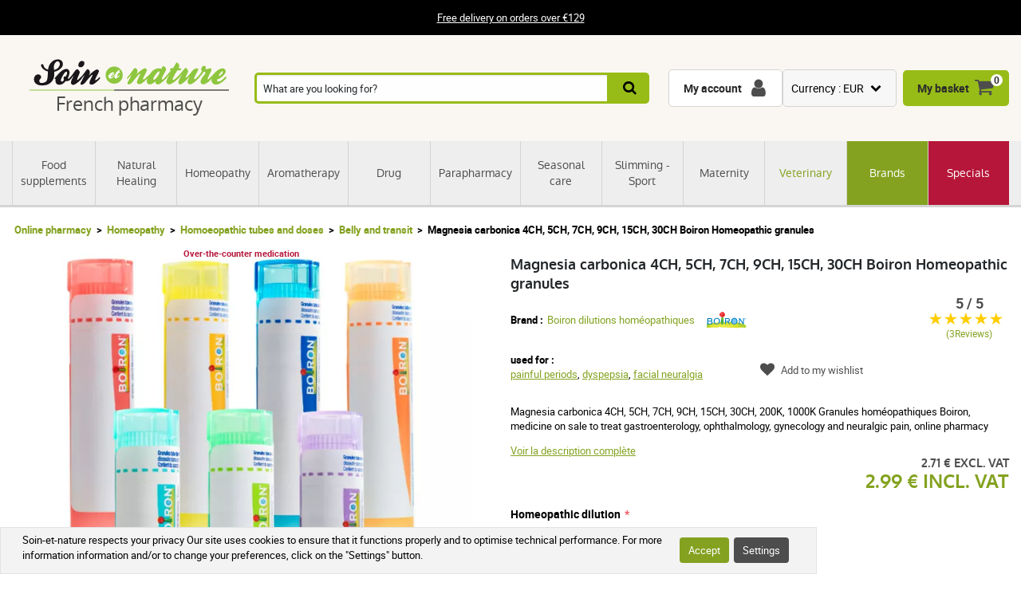

--- FILE ---
content_type: text/html; charset=UTF-8
request_url: https://www.soin-et-nature.com/en/1325-magnesia-carbonica-5ch-4ch-9ch-15ch-30ch-7ch-granules-tube-homeopathie-boiron.html
body_size: 32183
content:
<!DOCTYPE html>

<html lang="en">
<head>
    <meta charset="utf-8">
    <meta http-equiv="X-UA-Compatible" content="IE=edge">

            <meta name="robots" content="max-image-preview:large">
    
                <link rel="alternate" hreflang="fr" href="https://www.soin-et-nature.com/fr/1325-magnesia-carbonica-4ch-5ch-7ch-9ch-15ch-30ch-granules-tube-homeopathie-boiron.html" />
            <link rel="alternate" hreflang="en" href="https://www.soin-et-nature.com/en/1325-magnesia-carbonica-5ch-4ch-9ch-15ch-30ch-7ch-granules-tube-homeopathie-boiron.html" />
            <link rel="alternate" hreflang="es" href="https://www.soin-et-nature.com/es/1325-magnesia-carbonica-5ch-4ch-9ch-15ch-30ch-7ch-granulos-tube-homeopathie-boiron.html" />
            <link rel="alternate" hreflang="de" href="https://www.soin-et-nature.com/de/1325-magnesium-carbonicum-5ch-4ch-9ch-15ch-30ch-7ch-granulat-rohr-homeopathie-boiron.html" />
            <link rel="alternate" hreflang="it" href="https://www.soin-et-nature.com/it/1325-magnesia-carbonica-5ch-4ch-9ch-15ch-30ch-7ch-granuli-tubo-omeopatia-boiron.html" />
            <link rel="alternate" hreflang="ru" href="https://www.soin-et-nature.com/ru/1325-magnesia-carbonica-5ch-4ch-9ch-15ch-30ch-7ch-granules-tube-homeopathie-boiron.html" />
            <link rel="alternate" hreflang="nl" href="https://www.soin-et-nature.com/nl/1325-magnesia-carbonica-4ch-9ch-15ch-30ch-7ch-5ch-granulaat-boiron-homeopathie.html" />
            <link rel="alternate" hreflang="pt" href="https://www.soin-et-nature.com/pt/1325-magnesia-carbonica-15ch-4ch-9ch-30ch-7ch-5ch-granulados-boiron-homeopatia.html" />
        <link rel="alternate" hreflang="x-default" href="https://www.soin-et-nature.com/fr/1325-magnesia-carbonica-4ch-5ch-7ch-9ch-15ch-30ch-granules-tube-homeopathie-boiron.html" />

        <link rel="canonical" href="https://www.soin-et-nature.com/en/1325-magnesia-carbonica-5ch-4ch-9ch-15ch-30ch-7ch-granules-tube-homeopathie-boiron.html">

                <meta property="og:type" content="website" />
        <meta property="og:site_name" content="Soin et nature" />
    
    <meta property="og:url" content="https://www.soin-et-nature.com/en/1325-magnesia-carbonica-5ch-4ch-9ch-15ch-30ch-7ch-granules-tube-homeopathie-boiron.html" />
    <meta property="og:title" content="Magnesia carbonica Granules Boiron Homeopathy Order" />
    <meta property="og:description" content="Magnesia carbonica is a homeopathic treatment derived from the dilution of magnesium carbonate, a remedy used in gastroenterology." />
                    <meta property="og:image" content="https://www.soin-et-nature.com/media/cache/shop_product_large_thumbnail/products/3/3/9/9/3399.jpg" />

    <title>Magnesia carbonica Granules Boiron Homeopathy Order</title>

    <meta content="width=device-width, initial-scale=1, maximum-scale=1, user-scalable=no" name="viewport">

        <meta content="Magnesia carbonica is a homeopathic treatment derived from the dilution of magnesium carbonate, a remedy used in gastroenterology." name="description">
    
    

                <link rel="stylesheet" href="/build/shop/components/business.f84d683e.css" fetchpriority="low" >
        <link rel="stylesheet" href="/build/shop/components/estimate.97378a25.css" >
        <link rel="stylesheet" href="/build/shop/components/footer.0471c7ef.css" fetchpriority="low" >
        <link rel="stylesheet" href="/build/shop/components/form.5d1e1219.css" fetchpriority="low" >
        <link rel="stylesheet" href="/build/shop/components/header.e318306e.css" >
        <link rel="stylesheet" href="/build/shop/components/headline.cf4d3002.css" fetchpriority="low" >
        <link rel="stylesheet" href="/build/shop/components/quality.b8d26b90.css" fetchpriority="low" >
        <link rel="stylesheet" href="/build/shop/components/layout.7e4175fd.css" >
        <link rel="stylesheet" href="/build/shop/components/menu.550491f0.css" >
        <link rel="stylesheet" href="/build/shop/components/menu--shop.f1145ff9.css" >
        <link rel="stylesheet" href="/build/shop/components/message.50de987c.css" fetchpriority="low" >
        <link rel="stylesheet" href="/build/shop/components/reinsurance.8c6d365d.css" fetchpriority="low" >
        <link rel="stylesheet" href="/build/shop/components/searchform.2464c3aa.css" >
        <link rel="stylesheet" href="/build/shop/components/spinner.6fdd5aa7.css" >
        <link rel="stylesheet" href="/build/shop/components/switcher.91963fc3.css" fetchpriority="low" >
        <link rel="stylesheet" href="/build/shop/components/main.a108a3f8.css" fetchpriority="low" >
        <link rel="stylesheet" href="/build/shop/components/orejime.20abe6f1.css" fetchpriority="low" >
    
    <link rel="stylesheet" href="/build/shop/components/availability.801eb797.css" fetchpriority="low" >
    <link rel="stylesheet" href="/build/shop/components/blog.22a11a05.css" fetchpriority="low" >
    <link rel="stylesheet" href="/build/shop/components/breadcrumb.6d06e77f.css" >
    <link rel="stylesheet" href="/build/shop/components/cartitem.854777d5.css" fetchpriority="low" >
    <link rel="stylesheet" href="/build/shop/components/cartitem--popin.4bdc54bd.css" fetchpriority="low" >
    <link rel="stylesheet" href="/build/shop/components/popin.a97bae88.css" fetchpriority="low" >
    <link rel="stylesheet" href="/build/shop/components/popin--cart.1769e768.css" fetchpriority="low" >
    <link rel="stylesheet" href="/build/shop/components/post.8a99f140.css" fetchpriority="low" >
    <link rel="stylesheet" href="/build/shop/components/product.8254861e.css" >
    <link rel="stylesheet" href="/build/shop/components/product--show.94da3586.css" >
    <link rel="stylesheet" href="/build/shop/components/product--list.4797e0fc.css" >
    <link rel="stylesheet" href="/build/shop/components/producttabs.6ad3cf26.css" fetchpriority="low" >
    <link rel="stylesheet" href="/build/shop/components/productselection.6bbc7543.css" fetchpriority="low" >
    <link rel="stylesheet" href="/build/shop/components/review.e9bcada7.css" fetchpriority="low" >
    <link rel="stylesheet" href="/build/shop/components/reviews.62536f7a.css" fetchpriority="low" >
    <link rel="stylesheet" href="/build/shop/components/tags.e3279d81.css" fetchpriority="low" >
    <link rel="stylesheet" href="/build/shop/components/productlinkedtaxons.2c7d5092.css" fetchpriority="low" >
    <link rel="stylesheet" href="/build/shop/components/slider.0abcef57.css" fetchpriority="low" >

    <link rel="icon" href="/build/shop/img/icons/favicon.png" type="image/png">
    <link rel="apple-touch-icon" sizes="180x180" href="/build/shop/img/icons/apple-touch-icon.png">
    <link rel="icon" type="image/png" sizes="32x32" href="/build/shop/img/icons/favicon-32x32.png">
    <link rel="icon" type="image/png" sizes="16x16" href="/build/shop/img/icons/favicon-16x16.png">
    <link rel="manifest" href="/build/shop/img/icons/site.webmanifest">
    <link rel="mask-icon" href="/build/shop/img/icons/safari-pinned-tab.svg" color="#8ec63f">
    <link rel="shortcut icon" href="/build/shop/img/icons/favicon.ico">
    <meta name="msapplication-TileColor" content="#8ec63f">
    <meta name="msapplication-config" content="/build/shop/img/icons/browserconfig.xml">
    <meta name="theme-color" content="#ffffff">

                <script>
        const GTMId = "GTM-N5HF52B";

        const doInitializeGTMOnEvent = (event) => {
            doInitializeGTM();
            event.currentTarget.removeEventListener(event.type, doInitializeGTMOnEvent);
        };

        const doInitializeGTM = () => {
            const script = document.createElement("script");

            if (window.__GTM_INITIALIZED__) {
                return;
            }

            window.__GTM_INITIALIZED__ = true;

            script.type = "text/javascript";
            script.async = true;

            window.dataLayer = window.dataLayer || [];

            script.onload = () => {
                window.dataLayer.push({
                    "gtm.start": new Date().getTime(),
                    event: "gtm.js",
                });
            };

            script.src = `https://www.googletagmanager.com/gtm.js?id=${GTMId}`;

            document.head.appendChild(script);
        };

        document.addEventListener("DOMContentLoaded", () => {
            setTimeout(doInitializeGTM, 3500);
        });

        document.addEventListener("scroll", doInitializeGTMOnEvent);
        document.addEventListener("mousemove", doInitializeGTMOnEvent);
        document.addEventListener("touchstart", doInitializeGTMOnEvent);
    </script>

    

    

</head>

<body
    
    style="--amazing-color:green; --breakpoint-large:1000px;"
                data-page-language="en"
        data-page-path="/en/1325-magnesia-carbonica-5ch-4ch-9ch-15ch-30ch-7ch-granules-tube-homeopathie-boiron.html"
        data-user-status="logged-out"
                data-user-currency="EUR"
    
    data-page-template="product"
>

        <noscript>
        <iframe src="https://www.googletagmanager.com/ns.html?id=GTM-N5HF52B"
                      height="0" width="0" style="display:none;visibility:hidden">
        </iframe>
    </noscript>






    <header class="header top">
        <div class="headline">
        <div class="headline__container">
            <p style="text-align:center"><a href="/en/content/1-free-shipping-from-99">Free delivery on orders over €129</a></p>
        </div>
    </div>

    <div class="header__container">
        <div class="header__grid">
                <span data-url="aHR0cHM6Ly93d3cuc29pbi1ldC1uYXR1cmUuY29tL2VuLw==" class="header__logo">
        <img src="/build/shop/img/logos/soin-et-nature.svg" alt="Soin et Nature" width="250" height="40" class="lazy"/>
        <span>French pharmacy</span>
    </span>

                            <nav class="header__menu " data-js="menu-shop">
                    <div class="header__menu-header">
                        <img src="/build/shop/img/logos/soin-et-nature.svg" alt="Soin et Nature" width="150" height="50" class="lazy">
                        <div class="header__menu-button-close" data-js="menu-button-close" role="button" aria-label="close"></div>
                    </div>

                        <div class="menu menu--shop" >
                                                    <a href="https://www.soin-et-nature.com/en/125-food-supplements" class="menu__item" title="Food supplements" >
                    Food supplements
                </a>
                                            <a href="https://www.soin-et-nature.com/en/123-natural-healing" class="menu__item" title="Natural Healing" >
                    Natural Healing
                </a>
                                            <a href="https://www.soin-et-nature.com/en/30-homeopathy" class="menu__item" title="Homeopathy" >
                    Homeopathy
                </a>
                                            <a href="https://www.soin-et-nature.com/en/5-aromatherapy" class="menu__item" title="Aromatherapy" >
                    Aromatherapy
                </a>
                                            <a href="https://www.soin-et-nature.com/en/157-drug" class="menu__item" title="Drug" >
                    Drug
                </a>
                                            <a href="https://www.soin-et-nature.com/en/11-drugstore" class="menu__item" title="Parapharmacy" >
                    Parapharmacy
                </a>
                                            <a href="https://www.soin-et-nature.com/en/46-seasonal-care" class="menu__item" title="Seasonal care" >
                    Seasonal care
                </a>
                                            <a href="https://www.soin-et-nature.com/en/1487-bien-etre-sport" class="menu__item" title="Slimming - Sport" >
                    Slimming - Sport
                </a>
                                            <a href="https://www.soin-et-nature.com/en/19-maternity" class="menu__item" title="Maternity" >
                    Maternity
                </a>
                                            <a href="https://www.soin-et-nature.com/en/20-veterinary" class="menu__item" title="Veterinary" >
                    Veterinary
                </a>
                                                <a href="https://www.soin-et-nature.com/en/manufacturers" class="menu__item" title="Brands">Brands</a>
                                <a href="https://www.soin-et-nature.com/en/1272-specials" class="menu__item" title="Specials" >
                    Specials
                </a>
                    
    </div>



                </nav>
                    
<div class="header__search">
    <form id="autocomplete-form" class="searchform" method="get" action="https://www.soin-et-nature.com/en/recherche">
        <div class="searchform__input" style="flex-direction: column;">
            <input aria-label="What are you looking for?" id="autocomplete-input" type="search" placeholder="What are you looking for?" name="product_search[phrase]" value="" autocomplete="off">
            <span id="autocomplete-clear" class="searchform__clear"></span>
            <ul class="searchform__results" id="autocomplete-results" data-default-image="https://www.soin-et-nature.com/media/cache/sylius_shop_product_tiny_thumbnail_webp/default/default-product.webp" data-empty-label="No results matching your search"></ul>
                                                                                </div>
        <button class="searchform__submit" aria-label="Search">
            <span>Search</span>
        </button>
    </form>
</div>

<script>
    const body = document.querySelector('body');
    const result = document.querySelector('#autocomplete-results');
    let debounce;

    const autoComplete = (array, input) => {
        return array.filter((element) => element.toLowerCase().includes(input.toLowerCase()));
    }

    const closeSearchResults = () => {
        result.innerHTML = "";
        result.classList.remove("searchform__results--active");
    }

    const clearInput = () => {
        const element = document.getElementById("autocomplete-input");
        element.value = "";
        closeSearchResults();
    }

    const onKeyup = (e) => {
        const code = (e.keyCode || e.which);

        // do nothing if it's an arrow key or enter
        if (code === 37 || code === 38 || code === 39 || code === 40 || code === 13) {
            return;
        }

        if (code === 27) {
            closeSearchResults();
            return;
        }

        // do normal behavior for any other key
        clearTimeout(debounce);
        debounce = setTimeout(() => {
            getAutocomplete();
        }, 350);
    }

    const getAutocomplete = async () => {

        let value = document.getElementById("autocomplete-input").value;

        if (!value){
            closeSearchResults();
            return;
        }

        const response = await fetch("https:\/\/www.soin-et-nature.com\/api\/v2\/shop\/catalog\/autocomplete\/" + "?phrase=" + value + "&locale=en");
        const data = await response.json();

        let resultHtml = "";

        if (data.length) {
            const defaultImagePath = document.querySelector("[data-default-image]").dataset.defaultImage;

            data.forEach((product) => {
                resultHtml += `<li><a href="${product.path}" >`;

                if (null !== product.image) {
                    resultHtml += `<img src="${product.image.path}" onerror="this.onerror = null; this.src='${defaultImagePath}'" />`;
                } else {
                    resultHtml += `<img src="${defaultImagePath}" />`;
                }

                resultHtml += `<span>${product.name}</span>`;

                if (null !== product.pricing) {
                    const { formattedOriginalPrice, formattedPrice } = product.pricing;
                    if (formattedOriginalPrice > formattedPrice) {
                        resultHtml += `
                            <span class="searchform__results--container-search-with-discount">
                                <span class="searchform__results--original--search">${formattedOriginalPrice}</span>
                                ${formattedPrice}
                            </span>`;
                    } else {
                        resultHtml += `<span>${formattedPrice}</span>`;
                    }
                }

                resultHtml += "</a></li>";
            })
            result.innerHTML = resultHtml;
        } else {
            result.innerHTML = result.getAttribute("data-empty-label");
        }

        result.classList.add("searchform__results--active");

        body.addEventListener("click", (e) => {
            if (!e.target.closest("#autocomplete-form")) {
                closeSearchResults();
            }
        });
    }

    document.addEventListener("DOMContentLoaded", () => {
        const element = document.getElementById("autocomplete-input");
        const clearButton = document.getElementById("autocomplete-clear");

        element.addEventListener("keyup", onKeyup);
        clearButton.addEventListener("click", clearInput);
    });
</script>
            
            <div id="notifications-wrapper" class="ui basic">
</div>

            <div class="header__menu-button-open">
                <a href="#" data-js="menu-button-open" role="button" aria-label="menu"></a>
            </div>
            <div class="header__shortcuts" data-shortcut-buttons>
                <span id="account-widget" data-url="aHR0cHM6Ly93d3cuc29pbi1ldC1uYXR1cmUuY29tL2VuL2FjY291bnQvZGFzaGJvYXJk" class="header__shortcut header__shortcut--account" aria-label="My account"><label>My account</label></span>
                            <div
        class="switcher"
        
        data-sylius-currency-selector
        data-currency-text="Currency"
        data-currencies="[&quot;EUR&quot;,&quot;USD&quot;,&quot;GBP&quot;,&quot;CNY&quot;,&quot;CHF&quot;,&quot;JPY&quot;,&quot;KRW&quot;]"
        data-switch-currency-url="https://www.soin-et-nature.com/en/switch-currency/EUR"
    >
        <input type="checkbox" name="switcher" id="currency210395462" class="switcher__checkbox">
        <label class="switcher__label" for="currency210395462" ></label>
        <div data-switcher-menu class="switcher__menu  switcher__menu--currency"></div>
    </div>

                <span data-url="aHR0cHM6Ly93d3cuc29pbi1ldC1uYXR1cmUuY29tL2VuL2NhcnQv" class="header__shortcut header__shortcut--checkout has-items" data-cart-widget  aria-label="My basket">
    <label>My basket</label><span data-cart-widget-items>0</span>
</span>

            </div>
            <a class="header__menu-top" href="#" data-menu-top><i></i> Menu</a>
        </div>
    </div>
</header>







    
    <div class="breadcrumb">
    <ol class="breadcrumb__container">
        <li class="breadcrumb__item">
            <a href="https://www.soin-et-nature.com/en/">Online pharmacy</a>
        </li>
                                        
                                                                            <li class="breadcrumb__item">
                        <a href="https://www.soin-et-nature.com/en/30-homeopathy" class="section" title="Homeopathy">
                            Homeopathy
                        </a>
                    </li>

                                                                                    <li class="breadcrumb__item">
                        <a href="https://www.soin-et-nature.com/en/149-homoeopathic-tubes-and-doses" class="section" title="Homoeopathic tubes and doses">
                            Homoeopathic tubes and doses
                        </a>
                    </li>

                                                            <li class="breadcrumb__item">
                <a href="https://www.soin-et-nature.com/en/585-belly-and-transit" title="Belly and transit">Belly and transit</a>
            </li>
                                <li class="breadcrumb__item"><span>Magnesia carbonica 4CH, 5CH, 7CH, 9CH, 15CH, 30CH Boiron Homeopathic granules</span></li>
    </ol>
</div>


<script type="application/ld+json">{"@context":"https:\/\/schema.org","@type":"BreadcrumbList","itemListElement":[{"@type":"ListItem","item":{"@type":"ItemList","name":"Homeopathy","url":"https:\/\/www.soin-et-nature.com\/en\/30-homeopathy","@id":"https:\/\/www.soin-et-nature.com\/en\/30-homeopathy"},"position":1},{"@type":"ListItem","item":{"@type":"ItemList","name":"Homoeopathic tubes and doses","url":"https:\/\/www.soin-et-nature.com\/en\/149-homoeopathic-tubes-and-doses","@id":"https:\/\/www.soin-et-nature.com\/en\/149-homoeopathic-tubes-and-doses"},"position":2},{"@type":"ListItem","item":{"@type":"ItemList","name":"Belly and transit","url":"https:\/\/www.soin-et-nature.com\/en\/585-belly-and-transit","@id":"https:\/\/www.soin-et-nature.com\/en\/585-belly-and-transit"},"position":3},{"@type":"ListItem","item":{"@type":"ItemList","name":"Magnesia carbonica 4CH, 5CH, 7CH, 9CH, 15CH, 30CH Boiron Homeopathic granules","url":"https:\/\/www.soin-et-nature.com\/en\/1325-magnesia-carbonica-5ch-4ch-9ch-15ch-30ch-7ch-granules-tube-homeopathie-boiron.html","@id":"https:\/\/www.soin-et-nature.com\/en\/1325-magnesia-carbonica-5ch-4ch-9ch-15ch-30ch-7ch-granules-tube-homeopathie-boiron.html"},"position":4}]}</script>

    <div data-flashes-container></div>

<div
    data-js="popin"
    data-popin-type="cart_merge_full"
    data-content="Your basket has been updated with the products you left on hold during your last visit."
    data-confirm-url="https://www.soin-et-nature.com/en/cart/"
    data-confirm-text="View my basket"
    data-reject-text="Continue shopping">
</div>
<div
    data-js="popin"
    data-popin-type="cart_reorder_full"
    data-content="Your basket has been updated with products from your previous order."
    data-confirm-url="https://www.soin-et-nature.com/en/cart/"
    data-confirm-text="View my basket"
    data-reject-text="Continue shopping">
</div>
<div
    data-js="popin"
    data-popin-type="cart_reorder_partial"
    data-content="Your basket has been updated with products from your previous order.<br/><br/>Some products could not be added because they are no longer available."
    data-confirm-url="https://www.soin-et-nature.com/en/cart/"
    data-confirm-text="View my basket"
    data-reject-text="Continue shopping">
</div>
<div
    data-js="popin"
    data-popin-type="cart_merge_partial"
    data-content="Your basket has been updated with the products you left on hold during your last visit.<br/><br/>Some products could not be added because they are no longer available."
    data-confirm-url="https://www.soin-et-nature.com/en/cart/"
    data-confirm-text="View my basket"
    data-reject-text="Continue shopping">
</div>

    <div class="product product--show">
        <div class="product__container">
            <div class="product__grid">
                <div class="product__images-w">
                    
    
    <div id="product-discount" class="product__discount" style="display: none;">
                    </div>
                        
    
                                                                                                                                                                                                                                                                                                                                                                                                                                                                                                                                                                                    
    <div id="product-slider" class="product__slider slider">
        <div class="slider--list">
                            


<picture>
    <source type="image/webp"
            data-srcset="https://www.soin-et-nature.com/media/cache/shop_product_small_thumbnail_webp/products/3/3/9/9/3399.jpg 180w,
                        https://www.soin-et-nature.com/media/cache/shop_product_thumbnail_webp/products/3/3/9/9/3399.jpg 360w,
                        https://www.soin-et-nature.com/media/cache/shop_product_large_thumbnail_webp/products/3/3/9/9/3399.jpg 720w"
            data-sizes="(max-width: 640px) 100vw,

                590px"
    >
    <source type="image/jpeg"
            data-srcset="https://www.soin-et-nature.com/media/cache/shop_product_small_thumbnail/products/3/3/9/9/3399.jpg 180w,
                        https://www.soin-et-nature.com/media/cache/shop_product_thumbnail/products/3/3/9/9/3399.jpg 360w,
                        https://www.soin-et-nature.com/media/cache/shop_product_large_thumbnail/products/3/3/9/9/3399.jpg 720w"
            data-sizes="(max-width: 640px) 100vw,

                590px"
    >
    <img id="product-1" src="https://www.soin-et-nature.com/media/cache/shop_product_large_thumbnail/products/3/3/9/9/3399.jpg"
         alt="Magnesia carbonica 4CH, 5CH, 7CH, 9CH, 15CH, 30CH Boiron Homeopathic granules"
         width="590"
         height="590"
         class="tns-lazy-img"
                                                        data-variant-options="Dilution-homeopathique-Boiron-9-CH-64 Forme-galenique-Tube-80-granules-4-g-73 "
                                             data-src="https://www.soin-et-nature.com/media/cache/shop_product_large_thumbnail/products/3/3/9/9/3399.jpg"
         alt="Magnesia carbonica 4CH, 5CH, 7CH, 9CH, 15CH, 30CH Boiron Homeopathic granules" 
         title="Magnesia carbonica 4CH, 5CH, 7CH, 9CH, 15CH, 30CH Boiron Homeopathic granules"
    >
</picture>
                            


<picture>
    <source type="image/webp"
            data-srcset="https://www.soin-et-nature.com/media/cache/shop_product_small_thumbnail_webp/10/28/190049846245e7ac25d0d74ff394.jpg 180w,
                        https://www.soin-et-nature.com/media/cache/shop_product_thumbnail_webp/10/28/190049846245e7ac25d0d74ff394.jpg 360w,
                        https://www.soin-et-nature.com/media/cache/shop_product_large_thumbnail_webp/10/28/190049846245e7ac25d0d74ff394.jpg 720w"
            data-sizes="(max-width: 640px) 100vw,

                590px"
    >
    <source type="image/jpeg"
            data-srcset="https://www.soin-et-nature.com/media/cache/shop_product_small_thumbnail/10/28/190049846245e7ac25d0d74ff394.jpg 180w,
                        https://www.soin-et-nature.com/media/cache/shop_product_thumbnail/10/28/190049846245e7ac25d0d74ff394.jpg 360w,
                        https://www.soin-et-nature.com/media/cache/shop_product_large_thumbnail/10/28/190049846245e7ac25d0d74ff394.jpg 720w"
            data-sizes="(max-width: 640px) 100vw,

                590px"
    >
    <img id="product-2" src="https://www.soin-et-nature.com/media/cache/shop_product_large_thumbnail/10/28/190049846245e7ac25d0d74ff394.jpg"
         alt="Magnesia carbonica 4CH, 5CH, 7CH, 9CH, 15CH, 30CH Boiron Homeopathic granules"
         width="590"
         height="590"
         class="tns-lazy-img"
                                                        data-variant-options="Forme-galenique-Tube-80-granules-4-g-73 Dilution-homeopathique-Boiron-1-000-K-MK-1MK-80 "
                                    data-variant-options="Forme-galenique-Tube-80-granules-4-g-73 Dilution-homeopathique-Boiron-8-DH-83 "
                                    data-variant-options="Dilution-homeopathique-Boiron-12-CH-72 Forme-galenique-Tube-80-granules-4-g-73 "
                                    data-variant-options="Forme-galenique-Tube-80-granules-4-g-73 Dilution-homeopathique-Boiron-200-K-79 "
                                             data-src="https://www.soin-et-nature.com/media/cache/shop_product_large_thumbnail/10/28/190049846245e7ac25d0d74ff394.jpg"
         alt="Magnesia carbonica 4CH, 5CH, 7CH, 9CH, 15CH, 30CH Boiron Homeopathic granules" 
         title="Magnesia carbonica 4CH, 5CH, 7CH, 9CH, 15CH, 30CH Boiron Homeopathic granules"
    >
</picture>
                            


<picture>
    <source type="image/webp"
            data-srcset="https://www.soin-et-nature.com/media/cache/shop_product_small_thumbnail_webp/products/3/3/9/6/3396.jpg 180w,
                        https://www.soin-et-nature.com/media/cache/shop_product_thumbnail_webp/products/3/3/9/6/3396.jpg 360w,
                        https://www.soin-et-nature.com/media/cache/shop_product_large_thumbnail_webp/products/3/3/9/6/3396.jpg 720w"
            data-sizes="(max-width: 640px) 100vw,

                590px"
    >
    <source type="image/jpeg"
            data-srcset="https://www.soin-et-nature.com/media/cache/resolve/shop_product_small_thumbnail/products/3/3/9/6/3396.jpg 180w,
                        https://www.soin-et-nature.com/media/cache/resolve/shop_product_thumbnail/products/3/3/9/6/3396.jpg 360w,
                        https://www.soin-et-nature.com/media/cache/shop_product_large_thumbnail/products/3/3/9/6/3396.jpg 720w"
            data-sizes="(max-width: 640px) 100vw,

                590px"
    >
    <img id="product-3" src="https://www.soin-et-nature.com/media/cache/shop_product_large_thumbnail/products/3/3/9/6/3396.jpg"
         alt="Magnesia carbonica 4CH, 5CH, 7CH, 9CH, 15CH, 30CH Boiron Homeopathic granules"
         width="590"
         height="590"
         class="tns-lazy-img"
                                                        data-variant-options="Dilution-homeopathique-Boiron-4-CH-61 Forme-galenique-Tube-80-granules-4-g-73 "
                                             data-src="https://www.soin-et-nature.com/media/cache/shop_product_large_thumbnail/products/3/3/9/6/3396.jpg"
         alt="Magnesia carbonica 4CH, 5CH, 7CH, 9CH, 15CH, 30CH Boiron Homeopathic granules" 
         title="Magnesia carbonica 4CH, 5CH, 7CH, 9CH, 15CH, 30CH Boiron Homeopathic granules"
    >
</picture>
                            


<picture>
    <source type="image/webp"
            data-srcset="https://www.soin-et-nature.com/media/cache/shop_product_small_thumbnail_webp/products/3/3/9/7/3397.jpg 180w,
                        https://www.soin-et-nature.com/media/cache/shop_product_thumbnail_webp/products/3/3/9/7/3397.jpg 360w,
                        https://www.soin-et-nature.com/media/cache/shop_product_large_thumbnail_webp/products/3/3/9/7/3397.jpg 720w"
            data-sizes="(max-width: 640px) 100vw,

                590px"
    >
    <source type="image/jpeg"
            data-srcset="https://www.soin-et-nature.com/media/cache/resolve/shop_product_small_thumbnail/products/3/3/9/7/3397.jpg 180w,
                        https://www.soin-et-nature.com/media/cache/resolve/shop_product_thumbnail/products/3/3/9/7/3397.jpg 360w,
                        https://www.soin-et-nature.com/media/cache/shop_product_large_thumbnail/products/3/3/9/7/3397.jpg 720w"
            data-sizes="(max-width: 640px) 100vw,

                590px"
    >
    <img id="product-4" src="https://www.soin-et-nature.com/media/cache/shop_product_large_thumbnail/products/3/3/9/7/3397.jpg"
         alt="Magnesia carbonica 4CH, 5CH, 7CH, 9CH, 15CH, 30CH Boiron Homeopathic granules"
         width="590"
         height="590"
         class="tns-lazy-img"
                                                        data-variant-options="Dilution-homeopathique-Boiron-5-CH-62 Forme-galenique-Tube-80-granules-4-g-73 "
                                             data-src="https://www.soin-et-nature.com/media/cache/shop_product_large_thumbnail/products/3/3/9/7/3397.jpg"
         alt="Magnesia carbonica 4CH, 5CH, 7CH, 9CH, 15CH, 30CH Boiron Homeopathic granules" 
         title="Magnesia carbonica 4CH, 5CH, 7CH, 9CH, 15CH, 30CH Boiron Homeopathic granules"
    >
</picture>
                            


<picture>
    <source type="image/webp"
            data-srcset="https://www.soin-et-nature.com/media/cache/shop_product_small_thumbnail_webp/products/3/3/9/8/3398.jpg 180w,
                        https://www.soin-et-nature.com/media/cache/resolve/shop_product_thumbnail_webp/products/3/3/9/8/3398.jpg 360w,
                        https://www.soin-et-nature.com/media/cache/shop_product_large_thumbnail_webp/products/3/3/9/8/3398.jpg 720w"
            data-sizes="(max-width: 640px) 100vw,

                590px"
    >
    <source type="image/jpeg"
            data-srcset="https://www.soin-et-nature.com/media/cache/resolve/shop_product_small_thumbnail/products/3/3/9/8/3398.jpg 180w,
                        https://www.soin-et-nature.com/media/cache/shop_product_thumbnail/products/3/3/9/8/3398.jpg 360w,
                        https://www.soin-et-nature.com/media/cache/shop_product_large_thumbnail/products/3/3/9/8/3398.jpg 720w"
            data-sizes="(max-width: 640px) 100vw,

                590px"
    >
    <img id="product-5" src="https://www.soin-et-nature.com/media/cache/shop_product_large_thumbnail/products/3/3/9/8/3398.jpg"
         alt="Magnesia carbonica 4CH, 5CH, 7CH, 9CH, 15CH, 30CH Boiron Homeopathic granules"
         width="590"
         height="590"
         class="tns-lazy-img"
                                                        data-variant-options="Dilution-homeopathique-Boiron-7-CH-63 Forme-galenique-Tube-80-granules-4-g-73 "
                                             data-src="https://www.soin-et-nature.com/media/cache/shop_product_large_thumbnail/products/3/3/9/8/3398.jpg"
         alt="Magnesia carbonica 4CH, 5CH, 7CH, 9CH, 15CH, 30CH Boiron Homeopathic granules" 
         title="Magnesia carbonica 4CH, 5CH, 7CH, 9CH, 15CH, 30CH Boiron Homeopathic granules"
    >
</picture>
                            


<picture>
    <source type="image/webp"
            data-srcset="https://www.soin-et-nature.com/media/cache/shop_product_small_thumbnail_webp/products/3/4/0/0/3400.jpg 180w,
                        https://www.soin-et-nature.com/media/cache/shop_product_thumbnail_webp/products/3/4/0/0/3400.jpg 360w,
                        https://www.soin-et-nature.com/media/cache/resolve/shop_product_large_thumbnail_webp/products/3/4/0/0/3400.jpg 720w"
            data-sizes="(max-width: 640px) 100vw,

                590px"
    >
    <source type="image/jpeg"
            data-srcset="https://www.soin-et-nature.com/media/cache/shop_product_small_thumbnail/products/3/4/0/0/3400.jpg 180w,
                        https://www.soin-et-nature.com/media/cache/resolve/shop_product_thumbnail/products/3/4/0/0/3400.jpg 360w,
                        https://www.soin-et-nature.com/media/cache/shop_product_large_thumbnail/products/3/4/0/0/3400.jpg 720w"
            data-sizes="(max-width: 640px) 100vw,

                590px"
    >
    <img id="product-6" src="https://www.soin-et-nature.com/media/cache/shop_product_large_thumbnail/products/3/4/0/0/3400.jpg"
         alt="Magnesia carbonica 4CH, 5CH, 7CH, 9CH, 15CH, 30CH Boiron Homeopathic granules"
         width="590"
         height="590"
         class="tns-lazy-img"
                                                        data-variant-options="Dilution-homeopathique-Boiron-15-CH-65 Forme-galenique-Tube-80-granules-4-g-73 "
                                             data-src="https://www.soin-et-nature.com/media/cache/shop_product_large_thumbnail/products/3/4/0/0/3400.jpg"
         alt="Magnesia carbonica 4CH, 5CH, 7CH, 9CH, 15CH, 30CH Boiron Homeopathic granules" 
         title="Magnesia carbonica 4CH, 5CH, 7CH, 9CH, 15CH, 30CH Boiron Homeopathic granules"
    >
</picture>
                            


<picture>
    <source type="image/webp"
            data-srcset="https://www.soin-et-nature.com/media/cache/shop_product_small_thumbnail_webp/products/3/4/0/1/3401.jpg 180w,
                        https://www.soin-et-nature.com/media/cache/shop_product_thumbnail_webp/products/3/4/0/1/3401.jpg 360w,
                        https://www.soin-et-nature.com/media/cache/resolve/shop_product_large_thumbnail_webp/products/3/4/0/1/3401.jpg 720w"
            data-sizes="(max-width: 640px) 100vw,

                590px"
    >
    <source type="image/jpeg"
            data-srcset="https://www.soin-et-nature.com/media/cache/shop_product_small_thumbnail/products/3/4/0/1/3401.jpg 180w,
                        https://www.soin-et-nature.com/media/cache/shop_product_thumbnail/products/3/4/0/1/3401.jpg 360w,
                        https://www.soin-et-nature.com/media/cache/shop_product_large_thumbnail/products/3/4/0/1/3401.jpg 720w"
            data-sizes="(max-width: 640px) 100vw,

                590px"
    >
    <img id="product-7" src="https://www.soin-et-nature.com/media/cache/shop_product_large_thumbnail/products/3/4/0/1/3401.jpg"
         alt="Magnesia carbonica 4CH, 5CH, 7CH, 9CH, 15CH, 30CH Boiron Homeopathic granules"
         width="590"
         height="590"
         class="tns-lazy-img"
                                                        data-variant-options="Dilution-homeopathique-Boiron-30-CH-66 Forme-galenique-Tube-80-granules-4-g-73 "
                                             data-src="https://www.soin-et-nature.com/media/cache/shop_product_large_thumbnail/products/3/4/0/1/3401.jpg"
         alt="Magnesia carbonica 4CH, 5CH, 7CH, 9CH, 15CH, 30CH Boiron Homeopathic granules" 
         title="Magnesia carbonica 4CH, 5CH, 7CH, 9CH, 15CH, 30CH Boiron Homeopathic granules"
    >
</picture>
                            


<picture>
    <source type="image/webp"
            data-srcset="https://www.soin-et-nature.com/media/cache/shop_product_small_thumbnail_webp/2e/e2/a33fef387b57fc1d91e0cc750628.jpg 180w,
                        https://www.soin-et-nature.com/media/cache/shop_product_thumbnail_webp/2e/e2/a33fef387b57fc1d91e0cc750628.jpg 360w,
                        https://www.soin-et-nature.com/media/cache/resolve/shop_product_large_thumbnail_webp/2e/e2/a33fef387b57fc1d91e0cc750628.jpg 720w"
            data-sizes="(max-width: 640px) 100vw,

                590px"
    >
    <source type="image/jpeg"
            data-srcset="https://www.soin-et-nature.com/media/cache/resolve/shop_product_small_thumbnail/2e/e2/a33fef387b57fc1d91e0cc750628.jpg 180w,
                        https://www.soin-et-nature.com/media/cache/shop_product_thumbnail/2e/e2/a33fef387b57fc1d91e0cc750628.jpg 360w,
                        https://www.soin-et-nature.com/media/cache/shop_product_large_thumbnail/2e/e2/a33fef387b57fc1d91e0cc750628.jpg 720w"
            data-sizes="(max-width: 640px) 100vw,

                590px"
    >
    <img id="product-8" src="https://www.soin-et-nature.com/media/cache/shop_product_large_thumbnail/2e/e2/a33fef387b57fc1d91e0cc750628.jpg"
         alt="Magnesia carbonica 4CH, 5CH, 7CH, 9CH, 15CH, 30CH Boiron Homeopathic granules"
         width="590"
         height="590"
         class="tns-lazy-img"
                                                        data-variant-options="Dilution-homeopathique-Boiron-4-CH-61 Forme-galenique-Dose-200-globules-94 "
                                    data-variant-options="Dilution-homeopathique-Boiron-5-CH-62 Forme-galenique-Dose-200-globules-94 "
                                    data-variant-options="Dilution-homeopathique-Boiron-7-CH-63 Forme-galenique-Dose-200-globules-94 "
                                    data-variant-options="Dilution-homeopathique-Boiron-9-CH-64 Forme-galenique-Dose-200-globules-94 "
                                    data-variant-options="Dilution-homeopathique-Boiron-12-CH-72 Forme-galenique-Dose-200-globules-94 "
                                    data-variant-options="Dilution-homeopathique-Boiron-15-CH-65 Forme-galenique-Dose-200-globules-94 "
                                    data-variant-options="Dilution-homeopathique-Boiron-30-CH-66 Forme-galenique-Dose-200-globules-94 "
                                    data-variant-options="Dilution-homeopathique-Boiron-1-000-K-MK-1MK-80 Forme-galenique-Dose-200-globules-94 "
                                    data-variant-options="Dilution-homeopathique-Boiron-200-K-79 Forme-galenique-Dose-200-globules-94 "
                                             data-src="https://www.soin-et-nature.com/media/cache/shop_product_large_thumbnail/2e/e2/a33fef387b57fc1d91e0cc750628.jpg"
         alt="Magnesia carbonica 4CH, 5CH, 7CH, 9CH, 15CH, 30CH Boiron Homeopathic granules" 
         title="Magnesia carbonica 4CH, 5CH, 7CH, 9CH, 15CH, 30CH Boiron Homeopathic granules"
    >
</picture>
                    </div>
    </div>

    


    <div id="product-thumbnails" class="product__thumbnails slider">
        <div class="slider--list">
                            


<img
    data-id="0"
    width="120" height="120"
    src="https://www.soin-et-nature.com/media/cache/shop_product_tiny_thumbnail/products/3/3/9/9/3399.jpg"
    alt="Magnesia carbonica 4CH, 5CH, 7CH, 9CH, 15CH, 30CH Boiron Homeopathic granules"
                                        data-variant-options="Dilution-homeopathique-Boiron-9-CH-64 Forme-galenique-Tube-80-granules-4-g-73 "
                            title="Magnesia carbonica 4CH, 5CH, 7CH, 9CH, 15CH, 30CH Boiron Homeopathic granules"
/>
                            


<img
    data-id="1"
    width="120" height="120"
    src="https://www.soin-et-nature.com/media/cache/shop_product_tiny_thumbnail/10/28/190049846245e7ac25d0d74ff394.jpg"
    alt="Magnesia carbonica 4CH, 5CH, 7CH, 9CH, 15CH, 30CH Boiron Homeopathic granules"
                                        data-variant-options="Dilution-homeopathique-Boiron-1-000-K-MK-1MK-80 Forme-galenique-Tube-80-granules-4-g-73 "
                            data-variant-options="Dilution-homeopathique-Boiron-8-DH-83 Forme-galenique-Tube-80-granules-4-g-73 "
                            data-variant-options="Dilution-homeopathique-Boiron-12-CH-72 Forme-galenique-Tube-80-granules-4-g-73 "
                            data-variant-options="Dilution-homeopathique-Boiron-200-K-79 Forme-galenique-Tube-80-granules-4-g-73 "
                            title="Magnesia carbonica 4CH, 5CH, 7CH, 9CH, 15CH, 30CH Boiron Homeopathic granules"
/>
                            


<img
    data-id="2"
    width="120" height="120"
    src="https://www.soin-et-nature.com/media/cache/shop_product_tiny_thumbnail/products/3/3/9/6/3396.jpg"
    alt="Magnesia carbonica 4CH, 5CH, 7CH, 9CH, 15CH, 30CH Boiron Homeopathic granules"
                                        data-variant-options="Dilution-homeopathique-Boiron-4-CH-61 Forme-galenique-Tube-80-granules-4-g-73 "
                            title="Magnesia carbonica 4CH, 5CH, 7CH, 9CH, 15CH, 30CH Boiron Homeopathic granules"
/>
                            


<img
    data-id="3"
    width="120" height="120"
    src="https://www.soin-et-nature.com/media/cache/shop_product_tiny_thumbnail/products/3/3/9/7/3397.jpg"
    alt="Magnesia carbonica 4CH, 5CH, 7CH, 9CH, 15CH, 30CH Boiron Homeopathic granules"
                                        data-variant-options="Dilution-homeopathique-Boiron-5-CH-62 Forme-galenique-Tube-80-granules-4-g-73 "
                            title="Magnesia carbonica 4CH, 5CH, 7CH, 9CH, 15CH, 30CH Boiron Homeopathic granules"
/>
                            


<img
    data-id="4"
    width="120" height="120"
    src="https://www.soin-et-nature.com/media/cache/shop_product_tiny_thumbnail/products/3/3/9/8/3398.jpg"
    alt="Magnesia carbonica 4CH, 5CH, 7CH, 9CH, 15CH, 30CH Boiron Homeopathic granules"
                                        data-variant-options="Dilution-homeopathique-Boiron-7-CH-63 Forme-galenique-Tube-80-granules-4-g-73 "
                            title="Magnesia carbonica 4CH, 5CH, 7CH, 9CH, 15CH, 30CH Boiron Homeopathic granules"
/>
                            


<img
    data-id="5"
    width="120" height="120"
    src="https://www.soin-et-nature.com/media/cache/shop_product_tiny_thumbnail/products/3/4/0/0/3400.jpg"
    alt="Magnesia carbonica 4CH, 5CH, 7CH, 9CH, 15CH, 30CH Boiron Homeopathic granules"
                                        data-variant-options="Dilution-homeopathique-Boiron-15-CH-65 Forme-galenique-Tube-80-granules-4-g-73 "
                            title="Magnesia carbonica 4CH, 5CH, 7CH, 9CH, 15CH, 30CH Boiron Homeopathic granules"
/>
                            


<img
    data-id="6"
    width="120" height="120"
    src="https://www.soin-et-nature.com/media/cache/shop_product_tiny_thumbnail/products/3/4/0/1/3401.jpg"
    alt="Magnesia carbonica 4CH, 5CH, 7CH, 9CH, 15CH, 30CH Boiron Homeopathic granules"
                                        data-variant-options="Dilution-homeopathique-Boiron-30-CH-66 Forme-galenique-Tube-80-granules-4-g-73 "
                            title="Magnesia carbonica 4CH, 5CH, 7CH, 9CH, 15CH, 30CH Boiron Homeopathic granules"
/>
                            


<img
    data-id="7"
    width="120" height="120"
    src="https://www.soin-et-nature.com/media/cache/shop_product_tiny_thumbnail/2e/e2/a33fef387b57fc1d91e0cc750628.jpg"
    alt="Magnesia carbonica 4CH, 5CH, 7CH, 9CH, 15CH, 30CH Boiron Homeopathic granules"
                                        data-variant-options="Dilution-homeopathique-Boiron-4-CH-61 Forme-galenique-Dose-200-globules-94 "
                            data-variant-options="Dilution-homeopathique-Boiron-5-CH-62 Forme-galenique-Dose-200-globules-94 "
                            data-variant-options="Dilution-homeopathique-Boiron-7-CH-63 Forme-galenique-Dose-200-globules-94 "
                            data-variant-options="Dilution-homeopathique-Boiron-9-CH-64 Forme-galenique-Dose-200-globules-94 "
                            data-variant-options="Dilution-homeopathique-Boiron-12-CH-72 Forme-galenique-Dose-200-globules-94 "
                            data-variant-options="Dilution-homeopathique-Boiron-15-CH-65 Forme-galenique-Dose-200-globules-94 "
                            data-variant-options="Dilution-homeopathique-Boiron-30-CH-66 Forme-galenique-Dose-200-globules-94 "
                            data-variant-options="Dilution-homeopathique-Boiron-1-000-K-MK-1MK-80 Forme-galenique-Dose-200-globules-94 "
                            data-variant-options="Dilution-homeopathique-Boiron-200-K-79 Forme-galenique-Dose-200-globules-94 "
                            title="Magnesia carbonica 4CH, 5CH, 7CH, 9CH, 15CH, 30CH Boiron Homeopathic granules"
/>
                    </div>
    </div>

                        <div class="product__medicine-label" id="medication-label">
        Over-the-counter medication
    </div>
                </div>
                <h1 id="sylius-product-name" class="product__title" >Magnesia carbonica 4CH, 5CH, 7CH, 9CH, 15CH, 30CH Boiron Homeopathic granules</h1>

                    <div class="product__brand">
        <span>Brand :</span>
        <a href="https://www.soin-et-nature.com/en/22_boiron-dilutions-homeopathiques">Boiron dilutions homéopathiques</a>
                    <img src="/media/image/50/b5/2584f11b314602618aaf3f14573e.svg" alt="Boiron dilutions homéopathiques" width="50" height="50">
            </div>


                <div class="product__tags">
                    
                                            <div class="tags__group">
                            <div class="tags__type">used for :</div>
                            <div class="tags__list">
                                                                    <a href="https://www.soin-et-nature.com/en/painful-periods-1336">painful periods</a>,                                    <a href="https://www.soin-et-nature.com/en/dyspepsia-1480">dyspepsia</a>,                                    <a href="https://www.soin-et-nature.com/en/facial-neuralgia-295442">facial neuralgia</a>                            </div>
                        </div>
                                    </div>

                <div class="product__description product__description--short">
    <p><p>Magnesia carbonica 4CH, 5CH, 7CH, 9CH, 15CH, 30CH, 200K, 1000K Granules homéopathiques Boiron, medicine on sale to treat gastroenterology, ophthalmology, gynecology and neuralgic pain, online pharmacy</p></p>
    <button class="product__description--link" data-description-link>
        Voir la description complète
    </button>
</div>

                                    

                
    <div class="product__prices" >
                    <span class="product__price product__price--tax-excluded" id="product-tax-excluded-price">
                        
    €2.71 EXCL. VAT
    
            </span>
                <span  class="product__price product__price--original" id="product-original-price" style="display: none;" >
                    </span>

        <span class="product__price" id="product-price" >
            €2.99 INCL. VAT
        </span>
        <span
            data-prices
            data-price-tax-included-amount="299"
            data-price-tax-included-text="INCL. VAT"
            data-price-tax-excluded-amount="271"
            data-price-tax-excluded-text="EXCL. VAT"
            data-price-original-amount="299"
            data-currency="€"
            data-locale="en"
        ></span>

        <div data-gtm-price="299"></div>
    </div>

    
                
                    
<div id="sylius-variants-pricing" data-unavailable-text="Unavailable">
    
                        
                        <div
                            data-Dilution-homeopathique-Boiron="Dilution-homeopathique-Boiron-4-CH-61"                data-Forme-galenique="Forme-galenique-Tube-80-granules-4-g-73"                data-value="€2.99 INCL. VAT"                data-variant-code="1325-2437"
            data-value-tax-excluded="        
    €2.71 EXCL. VAT
    "
            data-original-price-tax-excluded="        
    €2.71 EXCL. VAT
    "
            data-estimated-loyalty-points="0"
            data-discount-type="none"
            data-discount-percentage="-0%"
            data-discount="-€0.00"
            data-discount="-€0.00"
        >
        </div>
    
                        
                        <div
                            data-Dilution-homeopathique-Boiron="Dilution-homeopathique-Boiron-5-CH-62"                data-Forme-galenique="Forme-galenique-Tube-80-granules-4-g-73"                data-value="€2.99 INCL. VAT"                data-variant-code="1325-2438"
            data-value-tax-excluded="        
    €2.71 EXCL. VAT
    "
            data-original-price-tax-excluded="        
    €2.71 EXCL. VAT
    "
            data-estimated-loyalty-points="0"
            data-discount-type="none"
            data-discount-percentage="-0%"
            data-discount="-€0.00"
            data-discount="-€0.00"
        >
        </div>
    
                        
                        <div
                            data-Dilution-homeopathique-Boiron="Dilution-homeopathique-Boiron-7-CH-63"                data-Forme-galenique="Forme-galenique-Tube-80-granules-4-g-73"                data-value="€2.99 INCL. VAT"                data-variant-code="1325-2439"
            data-value-tax-excluded="        
    €2.71 EXCL. VAT
    "
            data-original-price-tax-excluded="        
    €2.71 EXCL. VAT
    "
            data-estimated-loyalty-points="0"
            data-discount-type="none"
            data-discount-percentage="-0%"
            data-discount="-€0.00"
            data-discount="-€0.00"
        >
        </div>
    
                        
                        <div
                            data-Dilution-homeopathique-Boiron="Dilution-homeopathique-Boiron-9-CH-64"                data-Forme-galenique="Forme-galenique-Tube-80-granules-4-g-73"                data-value="€2.99 INCL. VAT"                data-variant-code="1325-2442"
            data-value-tax-excluded="        
    €2.71 EXCL. VAT
    "
            data-original-price-tax-excluded="        
    €2.71 EXCL. VAT
    "
            data-estimated-loyalty-points="0"
            data-discount-type="none"
            data-discount-percentage="-0%"
            data-discount="-€0.00"
            data-discount="-€0.00"
        >
        </div>
    
                        
                        <div
                            data-Dilution-homeopathique-Boiron="Dilution-homeopathique-Boiron-15-CH-65"                data-Forme-galenique="Forme-galenique-Tube-80-granules-4-g-73"                data-value="€2.99 INCL. VAT"                data-variant-code="1325-2440"
            data-value-tax-excluded="        
    €2.71 EXCL. VAT
    "
            data-original-price-tax-excluded="        
    €2.71 EXCL. VAT
    "
            data-estimated-loyalty-points="0"
            data-discount-type="none"
            data-discount-percentage="-0%"
            data-discount="-€0.00"
            data-discount="-€0.00"
        >
        </div>
    
                        
                        <div
                            data-Dilution-homeopathique-Boiron="Dilution-homeopathique-Boiron-30-CH-66"                data-Forme-galenique="Forme-galenique-Tube-80-granules-4-g-73"                data-value="€2.99 INCL. VAT"                data-variant-code="1325-2441"
            data-value-tax-excluded="        
    €2.71 EXCL. VAT
    "
            data-original-price-tax-excluded="        
    €2.71 EXCL. VAT
    "
            data-estimated-loyalty-points="0"
            data-discount-type="none"
            data-discount-percentage="-0%"
            data-discount="-€0.00"
            data-discount="-€0.00"
        >
        </div>
    
                        
                        <div
                            data-Forme-galenique="Forme-galenique-Tube-80-granules-4-g-73"                data-Dilution-homeopathique-Boiron="Dilution-homeopathique-Boiron-1-000-K-MK-1MK-80"                data-value="€6.99 INCL. VAT"                data-variant-code="1325-53175"
            data-value-tax-excluded="        
    €6.35 EXCL. VAT
    "
            data-original-price-tax-excluded="        
    €6.35 EXCL. VAT
    "
            data-estimated-loyalty-points="0"
            data-discount-type="none"
            data-discount-percentage="-0%"
            data-discount="-€0.00"
            data-discount="-€0.00"
        >
        </div>
    
                        
                        <div
                            data-Forme-galenique="Forme-galenique-Tube-80-granules-4-g-73"                data-Dilution-homeopathique-Boiron="Dilution-homeopathique-Boiron-8-DH-83"                data-value="€6.99 INCL. VAT"                data-variant-code="1325-53176"
            data-value-tax-excluded="        
    €6.35 EXCL. VAT
    "
            data-original-price-tax-excluded="        
    €6.35 EXCL. VAT
    "
            data-estimated-loyalty-points="0"
            data-discount-type="none"
            data-discount-percentage="-0%"
            data-discount="-€0.00"
            data-discount="-€0.00"
        >
        </div>
    
                        
                        <div
                            data-Dilution-homeopathique-Boiron="Dilution-homeopathique-Boiron-12-CH-72"                data-Forme-galenique="Forme-galenique-Tube-80-granules-4-g-73"                data-value="€6.99 INCL. VAT"                data-variant-code="1325-53177"
            data-value-tax-excluded="        
    €6.35 EXCL. VAT
    "
            data-original-price-tax-excluded="        
    €6.35 EXCL. VAT
    "
            data-estimated-loyalty-points="0"
            data-discount-type="none"
            data-discount-percentage="-0%"
            data-discount="-€0.00"
            data-discount="-€0.00"
        >
        </div>
    
                        
                        <div
                            data-Forme-galenique="Forme-galenique-Tube-80-granules-4-g-73"                data-Dilution-homeopathique-Boiron="Dilution-homeopathique-Boiron-200-K-79"                data-value="€6.99 INCL. VAT"                data-variant-code="1325-53178"
            data-value-tax-excluded="        
    €6.35 EXCL. VAT
    "
            data-original-price-tax-excluded="        
    €6.35 EXCL. VAT
    "
            data-estimated-loyalty-points="0"
            data-discount-type="none"
            data-discount-percentage="-0%"
            data-discount="-€0.00"
            data-discount="-€0.00"
        >
        </div>
    
                        
                        <div
                            data-Dilution-homeopathique-Boiron="Dilution-homeopathique-Boiron-4-CH-61"                data-Forme-galenique="Forme-galenique-Dose-200-globules-94"                data-value="€6.59 INCL. VAT"                data-variant-code="1325-53179"
            data-value-tax-excluded="        
    €5.99 EXCL. VAT
    "
            data-original-price-tax-excluded="        
    €5.99 EXCL. VAT
    "
            data-estimated-loyalty-points="0"
            data-discount-type="none"
            data-discount-percentage="-0%"
            data-discount="-€0.00"
            data-discount="-€0.00"
        >
        </div>
    
                        
                        <div
                            data-Dilution-homeopathique-Boiron="Dilution-homeopathique-Boiron-5-CH-62"                data-Forme-galenique="Forme-galenique-Dose-200-globules-94"                data-value="€2.79 INCL. VAT"                data-variant-code="1325-53180"
            data-value-tax-excluded="        
    €2.53 EXCL. VAT
    "
            data-original-price-tax-excluded="        
    €2.53 EXCL. VAT
    "
            data-estimated-loyalty-points="0"
            data-discount-type="none"
            data-discount-percentage="-0%"
            data-discount="-€0.00"
            data-discount="-€0.00"
        >
        </div>
    
                        
                        <div
                            data-Dilution-homeopathique-Boiron="Dilution-homeopathique-Boiron-7-CH-63"                data-Forme-galenique="Forme-galenique-Dose-200-globules-94"                data-value="€2.79 INCL. VAT"                data-variant-code="1325-53181"
            data-value-tax-excluded="        
    €2.53 EXCL. VAT
    "
            data-original-price-tax-excluded="        
    €2.53 EXCL. VAT
    "
            data-estimated-loyalty-points="0"
            data-discount-type="none"
            data-discount-percentage="-0%"
            data-discount="-€0.00"
            data-discount="-€0.00"
        >
        </div>
    
                        
                        <div
                            data-Dilution-homeopathique-Boiron="Dilution-homeopathique-Boiron-9-CH-64"                data-Forme-galenique="Forme-galenique-Dose-200-globules-94"                data-value="€2.79 INCL. VAT"                data-variant-code="1325-53182"
            data-value-tax-excluded="        
    €2.53 EXCL. VAT
    "
            data-original-price-tax-excluded="        
    €2.53 EXCL. VAT
    "
            data-estimated-loyalty-points="0"
            data-discount-type="none"
            data-discount-percentage="-0%"
            data-discount="-€0.00"
            data-discount="-€0.00"
        >
        </div>
    
                        
                        <div
                            data-Dilution-homeopathique-Boiron="Dilution-homeopathique-Boiron-12-CH-72"                data-Forme-galenique="Forme-galenique-Dose-200-globules-94"                data-value="€2.79 INCL. VAT"                data-variant-code="1325-53183"
            data-value-tax-excluded="        
    €2.53 EXCL. VAT
    "
            data-original-price-tax-excluded="        
    €2.53 EXCL. VAT
    "
            data-estimated-loyalty-points="0"
            data-discount-type="none"
            data-discount-percentage="-0%"
            data-discount="-€0.00"
            data-discount="-€0.00"
        >
        </div>
    
                        
                        <div
                            data-Dilution-homeopathique-Boiron="Dilution-homeopathique-Boiron-15-CH-65"                data-Forme-galenique="Forme-galenique-Dose-200-globules-94"                data-value="€2.79 INCL. VAT"                data-variant-code="1325-53184"
            data-value-tax-excluded="        
    €2.53 EXCL. VAT
    "
            data-original-price-tax-excluded="        
    €2.53 EXCL. VAT
    "
            data-estimated-loyalty-points="0"
            data-discount-type="none"
            data-discount-percentage="-0%"
            data-discount="-€0.00"
            data-discount="-€0.00"
        >
        </div>
    
                        
                        <div
                            data-Dilution-homeopathique-Boiron="Dilution-homeopathique-Boiron-30-CH-66"                data-Forme-galenique="Forme-galenique-Dose-200-globules-94"                data-value="€2.79 INCL. VAT"                data-variant-code="1325-53185"
            data-value-tax-excluded="        
    €2.53 EXCL. VAT
    "
            data-original-price-tax-excluded="        
    €2.53 EXCL. VAT
    "
            data-estimated-loyalty-points="0"
            data-discount-type="none"
            data-discount-percentage="-0%"
            data-discount="-€0.00"
            data-discount="-€0.00"
        >
        </div>
    
                        
                        <div
                            data-Dilution-homeopathique-Boiron="Dilution-homeopathique-Boiron-1-000-K-MK-1MK-80"                data-Forme-galenique="Forme-galenique-Dose-200-globules-94"                data-value="€6.59 INCL. VAT"                data-variant-code="1325-53186"
            data-value-tax-excluded="        
    €5.99 EXCL. VAT
    "
            data-original-price-tax-excluded="        
    €5.99 EXCL. VAT
    "
            data-estimated-loyalty-points="0"
            data-discount-type="none"
            data-discount-percentage="-0%"
            data-discount="-€0.00"
            data-discount="-€0.00"
        >
        </div>
    
                        
                        <div
                            data-Dilution-homeopathique-Boiron="Dilution-homeopathique-Boiron-200-K-79"                data-Forme-galenique="Forme-galenique-Dose-200-globules-94"                data-value="€6.59 INCL. VAT"                data-variant-code="1325-53187"
            data-value-tax-excluded="        
    €5.99 EXCL. VAT
    "
            data-original-price-tax-excluded="        
    €5.99 EXCL. VAT
    "
            data-estimated-loyalty-points="0"
            data-discount-type="none"
            data-discount-percentage="-0%"
            data-discount="-€0.00"
            data-discount="-€0.00"
        >
        </div>
    </div>

    <div class="product__form product__form--show" id="sylius-product-selecting-variant-1325" >
            

    
            


        <form name="sylius_add_to_cart" method="post" action="https://www.soin-et-nature.com/en/ajax/cart/add?productId=1325" id="sylius-product-adding-to-cart" class="ui loadable form" novalidate="novalidate" data-add-to-cart-form="" data-redirect="https://www.soin-et-nature.com/en/cart/" data-confirm-text="View my basket" data-reject-text="Continue shopping">

        
        <div class="product__validation-error hidden sylius-validation-error" id="sylius-cart-validation-error" ></div>
                                        <div class="required form__field"><label for="sylius_add_to_cart_cartItem_variant_Dilution-homeopathique-Boiron" class="required">Homeopathic dilution</label><select id="sylius_add_to_cart_cartItem_variant_Dilution-homeopathique-Boiron" name="sylius_add_to_cart[cartItem][variant][Dilution-homeopathique-Boiron]" class="product__form product__form--hidden ui dropdown" data-option="Dilution-homeopathique-Boiron" data-input-transform="select-to-radio"><option value="Dilution-homeopathique-Boiron-4-CH-61">4 C</option><option value="Dilution-homeopathique-Boiron-5-CH-62">5 C</option><option value="Dilution-homeopathique-Boiron-7-CH-63">7 C</option><option value="Dilution-homeopathique-Boiron-9-CH-64" selected="selected">9 C</option><option value="Dilution-homeopathique-Boiron-15-CH-65">15 C</option><option value="Dilution-homeopathique-Boiron-30-CH-66">30 C</option><option value="Dilution-homeopathique-Boiron-12-CH-72">12 C</option><option value="Dilution-homeopathique-Boiron-200-K-79">200 K</option><option value="Dilution-homeopathique-Boiron-1-000-K-MK-1MK-80">1 000 K / MK / 1MK</option><option value="Dilution-homeopathique-Boiron-8-DH-83">8X or 8 DH</option></select></div>
    <div class="required form__field"><label for="sylius_add_to_cart_cartItem_variant_Forme-galenique" class="required">Pharmaceutical form</label><select id="sylius_add_to_cart_cartItem_variant_Forme-galenique" name="sylius_add_to_cart[cartItem][variant][Forme-galenique]" class="product__form product__form--hidden ui dropdown" data-option="Forme-galenique" data-input-transform="select-to-radio"><option value="Forme-galenique-Tube-80-granules-4-g-73" selected="selected">Tube 80 granules 4 g.</option><option value="Forme-galenique-Dose-200-globules-94">Single dose 200 globuli</option></select></div>
                                            
        


                                    <div id="medication-alert" class="product__medicine-alert">
                    This product is an over-the-counter medication. Please consult the package insert before ordering online.
                </div>
                                        <label for="sylius_add_to_cart_cartItem_quantity" class="required">Quantity</label>
            <div class="add-to-cart__wrapper" style="display: flex; align-items: center; gap: 1rem">
                <div class="add-to-cart__quantity-wrapper" style="display: flex; align-items: center; gap: 5px;">
                    <button data-minus-button>-</button>
                    <input type="number" id="sylius_add_to_cart_cartItem_quantity" name="sylius_add_to_cart[cartItem][quantity]" required="required" min="1" value="1" />
                    <button data-plus-button>+</button>
                </div>
                    <button
                type="submit"
                class="product__button product__button--buy"
                
                data-gtm-item-variants="[{&quot;item_id&quot;:&quot;1325&quot;,&quot;item_name&quot;:&quot;Magnesia carbonica 4CH, 5CH, 7CH, 9CH, 15CH, 30CH Boiron Homeopathic granules&quot;,&quot;item_brand&quot;:&quot;Boiron dilutions hom\u00e9opathiques&quot;,&quot;item_category&quot;:&quot;Homeopathy&quot;,&quot;item_category2&quot;:&quot;Homoeopathic tubes and doses&quot;,&quot;item_category3&quot;:&quot;Belly and transit&quot;,&quot;item_variant&quot;:&quot;MAGNESIA CARBONICA 5C 4C 9C 15C 30C 7C homeopathic pellets Boiron | 4 C | Tube 80 granules 4 g.&quot;,&quot;variantId&quot;:2437,&quot;variantCode&quot;:&quot;1325-2437&quot;,&quot;isDefault&quot;:false},{&quot;item_id&quot;:&quot;1325&quot;,&quot;item_name&quot;:&quot;Magnesia carbonica 4CH, 5CH, 7CH, 9CH, 15CH, 30CH Boiron Homeopathic granules&quot;,&quot;item_brand&quot;:&quot;Boiron dilutions hom\u00e9opathiques&quot;,&quot;item_category&quot;:&quot;Homeopathy&quot;,&quot;item_category2&quot;:&quot;Homoeopathic tubes and doses&quot;,&quot;item_category3&quot;:&quot;Belly and transit&quot;,&quot;item_variant&quot;:&quot;MAGNESIA CARBONICA 5C 4C 9C 15C 30C 7C homeopathic pellets Boiron | 5 C | Tube 80 granules 4 g.&quot;,&quot;variantId&quot;:2438,&quot;variantCode&quot;:&quot;1325-2438&quot;,&quot;isDefault&quot;:false},{&quot;item_id&quot;:&quot;1325&quot;,&quot;item_name&quot;:&quot;Magnesia carbonica 4CH, 5CH, 7CH, 9CH, 15CH, 30CH Boiron Homeopathic granules&quot;,&quot;item_brand&quot;:&quot;Boiron dilutions hom\u00e9opathiques&quot;,&quot;item_category&quot;:&quot;Homeopathy&quot;,&quot;item_category2&quot;:&quot;Homoeopathic tubes and doses&quot;,&quot;item_category3&quot;:&quot;Belly and transit&quot;,&quot;item_variant&quot;:&quot;MAGNESIA CARBONICA 5C 4C 9C 15C 30C 7C homeopathic pellets Boiron | 7 C | Tube 80 granules 4 g.&quot;,&quot;variantId&quot;:2439,&quot;variantCode&quot;:&quot;1325-2439&quot;,&quot;isDefault&quot;:false},{&quot;item_id&quot;:&quot;1325&quot;,&quot;item_name&quot;:&quot;Magnesia carbonica 4CH, 5CH, 7CH, 9CH, 15CH, 30CH Boiron Homeopathic granules&quot;,&quot;item_brand&quot;:&quot;Boiron dilutions hom\u00e9opathiques&quot;,&quot;item_category&quot;:&quot;Homeopathy&quot;,&quot;item_category2&quot;:&quot;Homoeopathic tubes and doses&quot;,&quot;item_category3&quot;:&quot;Belly and transit&quot;,&quot;item_variant&quot;:&quot;MAGNESIA CARBONICA 5C 4C 9C 15C 30C 7C homeopathic pellets Boiron | 15 C | Tube 80 granules 4 g.&quot;,&quot;variantId&quot;:2440,&quot;variantCode&quot;:&quot;1325-2440&quot;,&quot;isDefault&quot;:false},{&quot;item_id&quot;:&quot;1325&quot;,&quot;item_name&quot;:&quot;Magnesia carbonica 4CH, 5CH, 7CH, 9CH, 15CH, 30CH Boiron Homeopathic granules&quot;,&quot;item_brand&quot;:&quot;Boiron dilutions hom\u00e9opathiques&quot;,&quot;item_category&quot;:&quot;Homeopathy&quot;,&quot;item_category2&quot;:&quot;Homoeopathic tubes and doses&quot;,&quot;item_category3&quot;:&quot;Belly and transit&quot;,&quot;item_variant&quot;:&quot;MAGNESIA CARBONICA 5C 4C 9C 15C 30C 7C homeopathic pellets Boiron | 30 C | Tube 80 granules 4 g.&quot;,&quot;variantId&quot;:2441,&quot;variantCode&quot;:&quot;1325-2441&quot;,&quot;isDefault&quot;:false},{&quot;item_id&quot;:&quot;1325&quot;,&quot;item_name&quot;:&quot;Magnesia carbonica 4CH, 5CH, 7CH, 9CH, 15CH, 30CH Boiron Homeopathic granules&quot;,&quot;item_brand&quot;:&quot;Boiron dilutions hom\u00e9opathiques&quot;,&quot;item_category&quot;:&quot;Homeopathy&quot;,&quot;item_category2&quot;:&quot;Homoeopathic tubes and doses&quot;,&quot;item_category3&quot;:&quot;Belly and transit&quot;,&quot;item_variant&quot;:&quot;MAGNESIA CARBONICA 5C 4C 9C 15C 30C 7C homeopathic pellets Boiron | 9 C | Tube 80 granules 4 g.&quot;,&quot;variantId&quot;:2442,&quot;variantCode&quot;:&quot;1325-2442&quot;,&quot;isDefault&quot;:true},{&quot;item_id&quot;:&quot;1325&quot;,&quot;item_name&quot;:&quot;Magnesia carbonica 4CH, 5CH, 7CH, 9CH, 15CH, 30CH Boiron Homeopathic granules&quot;,&quot;item_brand&quot;:&quot;Boiron dilutions hom\u00e9opathiques&quot;,&quot;item_category&quot;:&quot;Homeopathy&quot;,&quot;item_category2&quot;:&quot;Homoeopathic tubes and doses&quot;,&quot;item_category3&quot;:&quot;Belly and transit&quot;,&quot;item_variant&quot;:&quot; | Tube 80 granules 4 g. | 1 000 K \/ MK \/ 1MK&quot;,&quot;variantId&quot;:53175,&quot;variantCode&quot;:&quot;1325-53175&quot;,&quot;isDefault&quot;:false},{&quot;item_id&quot;:&quot;1325&quot;,&quot;item_name&quot;:&quot;Magnesia carbonica 4CH, 5CH, 7CH, 9CH, 15CH, 30CH Boiron Homeopathic granules&quot;,&quot;item_brand&quot;:&quot;Boiron dilutions hom\u00e9opathiques&quot;,&quot;item_category&quot;:&quot;Homeopathy&quot;,&quot;item_category2&quot;:&quot;Homoeopathic tubes and doses&quot;,&quot;item_category3&quot;:&quot;Belly and transit&quot;,&quot;item_variant&quot;:&quot; | Tube 80 granules 4 g. | 8X or 8 DH&quot;,&quot;variantId&quot;:53176,&quot;variantCode&quot;:&quot;1325-53176&quot;,&quot;isDefault&quot;:false},{&quot;item_id&quot;:&quot;1325&quot;,&quot;item_name&quot;:&quot;Magnesia carbonica 4CH, 5CH, 7CH, 9CH, 15CH, 30CH Boiron Homeopathic granules&quot;,&quot;item_brand&quot;:&quot;Boiron dilutions hom\u00e9opathiques&quot;,&quot;item_category&quot;:&quot;Homeopathy&quot;,&quot;item_category2&quot;:&quot;Homoeopathic tubes and doses&quot;,&quot;item_category3&quot;:&quot;Belly and transit&quot;,&quot;item_variant&quot;:&quot; | 12 C | Tube 80 granules 4 g.&quot;,&quot;variantId&quot;:53177,&quot;variantCode&quot;:&quot;1325-53177&quot;,&quot;isDefault&quot;:false},{&quot;item_id&quot;:&quot;1325&quot;,&quot;item_name&quot;:&quot;Magnesia carbonica 4CH, 5CH, 7CH, 9CH, 15CH, 30CH Boiron Homeopathic granules&quot;,&quot;item_brand&quot;:&quot;Boiron dilutions hom\u00e9opathiques&quot;,&quot;item_category&quot;:&quot;Homeopathy&quot;,&quot;item_category2&quot;:&quot;Homoeopathic tubes and doses&quot;,&quot;item_category3&quot;:&quot;Belly and transit&quot;,&quot;item_variant&quot;:&quot; | Tube 80 granules 4 g. | 200 K&quot;,&quot;variantId&quot;:53178,&quot;variantCode&quot;:&quot;1325-53178&quot;,&quot;isDefault&quot;:false},{&quot;item_id&quot;:&quot;1325&quot;,&quot;item_name&quot;:&quot;Magnesia carbonica 4CH, 5CH, 7CH, 9CH, 15CH, 30CH Boiron Homeopathic granules&quot;,&quot;item_brand&quot;:&quot;Boiron dilutions hom\u00e9opathiques&quot;,&quot;item_category&quot;:&quot;Homeopathy&quot;,&quot;item_category2&quot;:&quot;Homoeopathic tubes and doses&quot;,&quot;item_category3&quot;:&quot;Belly and transit&quot;,&quot;item_variant&quot;:&quot; | 4 C | Single dose 200 globuli&quot;,&quot;variantId&quot;:53179,&quot;variantCode&quot;:&quot;1325-53179&quot;,&quot;isDefault&quot;:false},{&quot;item_id&quot;:&quot;1325&quot;,&quot;item_name&quot;:&quot;Magnesia carbonica 4CH, 5CH, 7CH, 9CH, 15CH, 30CH Boiron Homeopathic granules&quot;,&quot;item_brand&quot;:&quot;Boiron dilutions hom\u00e9opathiques&quot;,&quot;item_category&quot;:&quot;Homeopathy&quot;,&quot;item_category2&quot;:&quot;Homoeopathic tubes and doses&quot;,&quot;item_category3&quot;:&quot;Belly and transit&quot;,&quot;item_variant&quot;:&quot; | 5 C | Single dose 200 globuli&quot;,&quot;variantId&quot;:53180,&quot;variantCode&quot;:&quot;1325-53180&quot;,&quot;isDefault&quot;:false},{&quot;item_id&quot;:&quot;1325&quot;,&quot;item_name&quot;:&quot;Magnesia carbonica 4CH, 5CH, 7CH, 9CH, 15CH, 30CH Boiron Homeopathic granules&quot;,&quot;item_brand&quot;:&quot;Boiron dilutions hom\u00e9opathiques&quot;,&quot;item_category&quot;:&quot;Homeopathy&quot;,&quot;item_category2&quot;:&quot;Homoeopathic tubes and doses&quot;,&quot;item_category3&quot;:&quot;Belly and transit&quot;,&quot;item_variant&quot;:&quot; | 7 C | Single dose 200 globuli&quot;,&quot;variantId&quot;:53181,&quot;variantCode&quot;:&quot;1325-53181&quot;,&quot;isDefault&quot;:false},{&quot;item_id&quot;:&quot;1325&quot;,&quot;item_name&quot;:&quot;Magnesia carbonica 4CH, 5CH, 7CH, 9CH, 15CH, 30CH Boiron Homeopathic granules&quot;,&quot;item_brand&quot;:&quot;Boiron dilutions hom\u00e9opathiques&quot;,&quot;item_category&quot;:&quot;Homeopathy&quot;,&quot;item_category2&quot;:&quot;Homoeopathic tubes and doses&quot;,&quot;item_category3&quot;:&quot;Belly and transit&quot;,&quot;item_variant&quot;:&quot; | 9 C | Single dose 200 globuli&quot;,&quot;variantId&quot;:53182,&quot;variantCode&quot;:&quot;1325-53182&quot;,&quot;isDefault&quot;:false},{&quot;item_id&quot;:&quot;1325&quot;,&quot;item_name&quot;:&quot;Magnesia carbonica 4CH, 5CH, 7CH, 9CH, 15CH, 30CH Boiron Homeopathic granules&quot;,&quot;item_brand&quot;:&quot;Boiron dilutions hom\u00e9opathiques&quot;,&quot;item_category&quot;:&quot;Homeopathy&quot;,&quot;item_category2&quot;:&quot;Homoeopathic tubes and doses&quot;,&quot;item_category3&quot;:&quot;Belly and transit&quot;,&quot;item_variant&quot;:&quot; | 12 C | Single dose 200 globuli&quot;,&quot;variantId&quot;:53183,&quot;variantCode&quot;:&quot;1325-53183&quot;,&quot;isDefault&quot;:false},{&quot;item_id&quot;:&quot;1325&quot;,&quot;item_name&quot;:&quot;Magnesia carbonica 4CH, 5CH, 7CH, 9CH, 15CH, 30CH Boiron Homeopathic granules&quot;,&quot;item_brand&quot;:&quot;Boiron dilutions hom\u00e9opathiques&quot;,&quot;item_category&quot;:&quot;Homeopathy&quot;,&quot;item_category2&quot;:&quot;Homoeopathic tubes and doses&quot;,&quot;item_category3&quot;:&quot;Belly and transit&quot;,&quot;item_variant&quot;:&quot; | 15 C | Single dose 200 globuli&quot;,&quot;variantId&quot;:53184,&quot;variantCode&quot;:&quot;1325-53184&quot;,&quot;isDefault&quot;:false},{&quot;item_id&quot;:&quot;1325&quot;,&quot;item_name&quot;:&quot;Magnesia carbonica 4CH, 5CH, 7CH, 9CH, 15CH, 30CH Boiron Homeopathic granules&quot;,&quot;item_brand&quot;:&quot;Boiron dilutions hom\u00e9opathiques&quot;,&quot;item_category&quot;:&quot;Homeopathy&quot;,&quot;item_category2&quot;:&quot;Homoeopathic tubes and doses&quot;,&quot;item_category3&quot;:&quot;Belly and transit&quot;,&quot;item_variant&quot;:&quot; | 30 C | Single dose 200 globuli&quot;,&quot;variantId&quot;:53185,&quot;variantCode&quot;:&quot;1325-53185&quot;,&quot;isDefault&quot;:false},{&quot;item_id&quot;:&quot;1325&quot;,&quot;item_name&quot;:&quot;Magnesia carbonica 4CH, 5CH, 7CH, 9CH, 15CH, 30CH Boiron Homeopathic granules&quot;,&quot;item_brand&quot;:&quot;Boiron dilutions hom\u00e9opathiques&quot;,&quot;item_category&quot;:&quot;Homeopathy&quot;,&quot;item_category2&quot;:&quot;Homoeopathic tubes and doses&quot;,&quot;item_category3&quot;:&quot;Belly and transit&quot;,&quot;item_variant&quot;:&quot; | 1 000 K \/ MK \/ 1MK | Single dose 200 globuli&quot;,&quot;variantId&quot;:53186,&quot;variantCode&quot;:&quot;1325-53186&quot;,&quot;isDefault&quot;:false},{&quot;item_id&quot;:&quot;1325&quot;,&quot;item_name&quot;:&quot;Magnesia carbonica 4CH, 5CH, 7CH, 9CH, 15CH, 30CH Boiron Homeopathic granules&quot;,&quot;item_brand&quot;:&quot;Boiron dilutions hom\u00e9opathiques&quot;,&quot;item_category&quot;:&quot;Homeopathy&quot;,&quot;item_category2&quot;:&quot;Homoeopathic tubes and doses&quot;,&quot;item_category3&quot;:&quot;Belly and transit&quot;,&quot;item_variant&quot;:&quot; | 200 K | Single dose 200 globuli&quot;,&quot;variantId&quot;:53187,&quot;variantCode&quot;:&quot;1325-53187&quot;,&quot;isDefault&quot;:false}]"
            >
                <span>Add to cart</span>
            </button>
                    </div>
                        </form>
    
    </div>

                
<div class="product__reassurance">
    <span
        class="product__reassurance-item product__reassurance-item--stock product__reassurance-item--stock--with-delay"
        data-reassurance-stock
        data-base-classes="product__reassurance-item product__reassurance-item--stock"
    >
        In stock - preparation within 1 to 2 working days
    </span>
    <span
        class="product__reassurance-item product__reassurance-item--shipment product__reassurance-item--shipment--with-delay"
        data-reassurance-shipment
        data-base-classes="product__reassurance-item product__reassurance-item--shipment"
    >
        Pre-order
    </span>
    <span class="product__reassurance-item product__reassurance-item--payment">Secure payment</span>
</div>

    <div class="product__reference" id="sylius-variant-code"><span class="product__reference-label">Reference :</span> <span>3400304548166</span></div>

<div id="sylius-variants-availability" style="display: block">
                    <div
            data-variant-code="1325-2437"
            data-label="In stock - preparation within 1 to 2 working days"
            data-status="with-delay"
            data-ean="3400304548111"            data-formatted-status="Pre-order"
        ></div>
                    <div
            data-variant-code="1325-2438"
            data-label="In stock"
            data-status="available"
            data-ean="3400304548128"            data-formatted-status="Shipped within 24h"
        ></div>
                    <div
            data-variant-code="1325-2439"
            data-label="In stock - preparation within 1 to 2 working days"
            data-status="with-delay"
            data-ean="3400304548142"            data-formatted-status="Pre-order"
        ></div>
                    <div
            data-variant-code="1325-2442"
            data-label="In stock - preparation within 1 to 2 working days"
            data-status="with-delay"
            data-ean="3400304548166"            data-formatted-status="Pre-order"
        ></div>
                    <div
            data-variant-code="1325-2440"
            data-label="In stock - preparation within 1 to 2 working days"
            data-status="with-delay"
            data-ean="3400304547930"            data-formatted-status="Pre-order"
        ></div>
                    <div
            data-variant-code="1325-2441"
            data-label="In stock - preparation within 1 to 2 working days"
            data-status="with-delay"
            data-ean="3400304548104"            data-formatted-status="Pre-order"
        ></div>
                    <div
            data-variant-code="1325-53175"
            data-label="In stock - preparation within 1 to 2 working days"
            data-status="with-delay"
            data-ean="3400304548791"            data-formatted-status="Pre-order"
        ></div>
                    <div
            data-variant-code="1325-53176"
            data-label="In stock - preparation within 1 to 2 working days"
            data-status="with-delay"
            data-ean="3400304548388"            data-formatted-status="Pre-order"
        ></div>
                    <div
            data-variant-code="1325-53177"
            data-label="In stock - preparation within 1 to 2 working days"
            data-status="with-delay"
            data-ean="3400304547909"            data-formatted-status="Pre-order"
        ></div>
                    <div
            data-variant-code="1325-53178"
            data-label="In stock - preparation within 1 to 2 working days"
            data-status="with-delay"
            data-ean="3400304548784"            data-formatted-status="Pre-order"
        ></div>
                    <div
            data-variant-code="1325-53179"
            data-label="In stock - preparation within 1 to 2 working days"
            data-status="with-delay"
            data-ean="3400304542409"            data-formatted-status="Pre-order"
        ></div>
                    <div
            data-variant-code="1325-53180"
            data-label="In stock - preparation within 1 to 2 working days"
            data-status="with-delay"
            data-ean="3400304542416"            data-formatted-status="Pre-order"
        ></div>
                    <div
            data-variant-code="1325-53181"
            data-label="In stock - preparation within 1 to 2 working days"
            data-status="with-delay"
            data-ean="3400304542430"            data-formatted-status="Pre-order"
        ></div>
                    <div
            data-variant-code="1325-53182"
            data-label="In stock - preparation within 1 to 2 working days"
            data-status="with-delay"
            data-ean="3400304542454"            data-formatted-status="Pre-order"
        ></div>
                    <div
            data-variant-code="1325-53183"
            data-label="In stock - preparation within 1 to 2 working days"
            data-status="with-delay"
            data-ean="3400304542195"            data-formatted-status="Pre-order"
        ></div>
                    <div
            data-variant-code="1325-53184"
            data-label="In stock - preparation within 1 to 2 working days"
            data-status="with-delay"
            data-ean="3400304542225"            data-formatted-status="Pre-order"
        ></div>
                    <div
            data-variant-code="1325-53185"
            data-label="In stock - preparation within 1 to 2 working days"
            data-status="with-delay"
            data-ean="3400304542393"            data-formatted-status="Pre-order"
        ></div>
                    <div
            data-variant-code="1325-53186"
            data-label="In stock - preparation within 1 to 2 working days"
            data-status="with-delay"
            data-ean="3400304548876"            data-formatted-status="Pre-order"
        ></div>
                    <div
            data-variant-code="1325-53187"
            data-label="In stock - preparation within 1 to 2 working days"
            data-status="with-delay"
            data-ean="3400304548869"            data-formatted-status="Pre-order"
        ></div>
    </div>

                
                                    <div class="product__reviews">
    <div class="reviews">
            <div class="reviews__widget">
        <span class="reviews__rate">5 / 5 </span>
        <div class="reviews__stars" data-star-rating data-rating="5" data-star-filled-color="#ffcd00" data-star-empty-color="#d5d3d4">
                            <span class="star-rating__star" data-star-collection>
                    <svg xmlns="http://www.w3.org/2000/svg" width="16" height="14.751" viewBox="0 0 16 14.751" class="star-rating__svg">
                        <path id="Tracé_49" data-name="Tracé 49" d="M611.756,351.249,614,357h6l-5.141,3.411L617,366l-5.244-3.335L606.963,366l1.691-5.589L604,357h6Z" transform="translate(-604 -351.249)" fill="#d5d3d4"/>
                        <defs>
                            <linearGradient class="star-rating__svg-gradient" x1="0%" y1="0%" x2="100%" y2="0%" data-linear-gradient>
                                <stop offset="0%" data-star-filled-colored/>
                                <stop offset="0%" data-star-filled-colored data-svg-gradient-stop-start/>
                                <stop offset="0%" data-star-empty-colored data-svg-gradient-stop-end/>
                                <stop offset="100%" data-star-empty-colored/>
                            </linearGradient>
                        </defs>
                    </svg>
                </span>
                            <span class="star-rating__star" data-star-collection>
                    <svg xmlns="http://www.w3.org/2000/svg" width="16" height="14.751" viewBox="0 0 16 14.751" class="star-rating__svg">
                        <path id="Tracé_49" data-name="Tracé 49" d="M611.756,351.249,614,357h6l-5.141,3.411L617,366l-5.244-3.335L606.963,366l1.691-5.589L604,357h6Z" transform="translate(-604 -351.249)" fill="#d5d3d4"/>
                        <defs>
                            <linearGradient class="star-rating__svg-gradient" x1="0%" y1="0%" x2="100%" y2="0%" data-linear-gradient>
                                <stop offset="0%" data-star-filled-colored/>
                                <stop offset="0%" data-star-filled-colored data-svg-gradient-stop-start/>
                                <stop offset="0%" data-star-empty-colored data-svg-gradient-stop-end/>
                                <stop offset="100%" data-star-empty-colored/>
                            </linearGradient>
                        </defs>
                    </svg>
                </span>
                            <span class="star-rating__star" data-star-collection>
                    <svg xmlns="http://www.w3.org/2000/svg" width="16" height="14.751" viewBox="0 0 16 14.751" class="star-rating__svg">
                        <path id="Tracé_49" data-name="Tracé 49" d="M611.756,351.249,614,357h6l-5.141,3.411L617,366l-5.244-3.335L606.963,366l1.691-5.589L604,357h6Z" transform="translate(-604 -351.249)" fill="#d5d3d4"/>
                        <defs>
                            <linearGradient class="star-rating__svg-gradient" x1="0%" y1="0%" x2="100%" y2="0%" data-linear-gradient>
                                <stop offset="0%" data-star-filled-colored/>
                                <stop offset="0%" data-star-filled-colored data-svg-gradient-stop-start/>
                                <stop offset="0%" data-star-empty-colored data-svg-gradient-stop-end/>
                                <stop offset="100%" data-star-empty-colored/>
                            </linearGradient>
                        </defs>
                    </svg>
                </span>
                            <span class="star-rating__star" data-star-collection>
                    <svg xmlns="http://www.w3.org/2000/svg" width="16" height="14.751" viewBox="0 0 16 14.751" class="star-rating__svg">
                        <path id="Tracé_49" data-name="Tracé 49" d="M611.756,351.249,614,357h6l-5.141,3.411L617,366l-5.244-3.335L606.963,366l1.691-5.589L604,357h6Z" transform="translate(-604 -351.249)" fill="#d5d3d4"/>
                        <defs>
                            <linearGradient class="star-rating__svg-gradient" x1="0%" y1="0%" x2="100%" y2="0%" data-linear-gradient>
                                <stop offset="0%" data-star-filled-colored/>
                                <stop offset="0%" data-star-filled-colored data-svg-gradient-stop-start/>
                                <stop offset="0%" data-star-empty-colored data-svg-gradient-stop-end/>
                                <stop offset="100%" data-star-empty-colored/>
                            </linearGradient>
                        </defs>
                    </svg>
                </span>
                            <span class="star-rating__star" data-star-collection>
                    <svg xmlns="http://www.w3.org/2000/svg" width="16" height="14.751" viewBox="0 0 16 14.751" class="star-rating__svg">
                        <path id="Tracé_49" data-name="Tracé 49" d="M611.756,351.249,614,357h6l-5.141,3.411L617,366l-5.244-3.335L606.963,366l1.691-5.589L604,357h6Z" transform="translate(-604 -351.249)" fill="#d5d3d4"/>
                        <defs>
                            <linearGradient class="star-rating__svg-gradient" x1="0%" y1="0%" x2="100%" y2="0%" data-linear-gradient>
                                <stop offset="0%" data-star-filled-colored/>
                                <stop offset="0%" data-star-filled-colored data-svg-gradient-stop-start/>
                                <stop offset="0%" data-star-empty-colored data-svg-gradient-stop-end/>
                                <stop offset="100%" data-star-empty-colored/>
                            </linearGradient>
                        </defs>
                    </svg>
                </span>
                    </div>
                    <a rel="nofollow" href="#tabs" data-reviews-link class="reviews__count">(3Reviews)</a>
            </div>

    </div>
</div>
                
                
<div class="product__wishlist">
            <a href="#0" data-show-wishlist>Add to my wishlist</a>
    </div>

    <dialog id="login-dialog">
        You must be logged in to add this product to a list.
        <a class="popin__button" href="/en/login">Customer login</a>
    </dialog>


                <div class="product__labels">
                                            <a href="https://www.soin-et-nature.com/en/content/18-what-is-a-non-prescription-medicine" id="medication-advice-link" target="_blank" title="This product is a medicine">
                            <img class="lazy" src="/build/shop/img/labels/medicament-conseil.jpg" alt="Medicinal advice" width="50" height="50">
                        </a>
                                                        </div>
                <div class="product__delivery" data-popin-url="/en/ajax/modal/shipments-conditions" data-popin-shipment>
                    <span >See delivery conditions</span>
                </div>
            </div>
        </div>
        <div class="product__container product__container--spaced-top">
            <div class="productselection">
                            <h4 class="productselection__title">
        <span>
            Our doctors of pharmacy advise you
        </span>
    </h4>
    <div
        class="slider"
        id=product__associations--slider-associe-avec
        data-gtm-list-name="Our doctors of pharmacy advise you"
        
    >
        <div class="slider--list">
                



<div class="product product--list">
    <a href="https://www.soin-et-nature.com/en/12518-physostigma-venenosum-4ch-5ch-6ch-7ch-9ch-12ch-15ch-30ch-pellets-boiron-homeopathy.html" title="PHYSOSTIGMA VENENOSUM pellets Boiron homeopathy">
        <span class="product__thumbnail">
            
            
    <img data-src="https://www.soin-et-nature.com/media/cache/shop_product_large_thumbnail/products/2/9/7/2/8/29728.jpg"
         data-srcset="  https://www.soin-et-nature.com/media/cache/shop_product_thumbnail/products/2/9/7/2/8/29728.jpg 180w,
                    https://www.soin-et-nature.com/media/cache/shop_product_thumbnail/products/2/9/7/2/8/29728.jpg 350w,
                    https://www.soin-et-nature.com/media/cache/shop_product_large_thumbnail/products/2/9/7/2/8/29728.jpg 600w"
         src="https://www.soin-et-nature.com/media/cache/shop_product_large_thumbnail/products/2/9/7/2/8/29728.jpg"
         data-sizes="(max-width: 375px) 180px,
            (max-width: 768px) 320px,
            350px"
         alt="PHYSOSTIGMA VENENOSUM pellets Boiron homeopathy"
         width="270"
         height="270"
         class="tns-lazy-img"
         title="PHYSOSTIGMA VENENOSUM pellets Boiron homeopathy"
    />

                                                </span>

        <span class="product__title">PHYSOSTIGMA VENENOSUM pellets Boiron homeopathy</span>

                                                                                                                                                                                                                                                                                                                                                                                                                                                                                                                                                                                                                                                                                                                            
                    <div class="product__options-labels">
                                                            <span class="product__options-label">4 C</span>
                                                                                <span class="product__options-label">Tube 80 granules 4 g.</span>
                                                                        <span class="product__options-label product__options-label--more">+</span>
                            </div>
            </a>

    <div class="product__w-price">
                    <div class="reviews__widget">
                <div class="reviews__stars" data-star-rating data-rating="4.5" data-star-filled-color="#ffcd00" data-star-empty-color="#d5d3d4">
                                            <span class="star-rating__star" data-star-collection>
                        <svg xmlns="http://www.w3.org/2000/svg" width="16" height="14.751" viewBox="0 0 16 14.751" class="star-rating__svg">
                            <path id="Tracé_49" data-name="Tracé 49" d="M611.756,351.249,614,357h6l-5.141,3.411L617,366l-5.244-3.335L606.963,366l1.691-5.589L604,357h6Z" transform="translate(-604 -351.249)" fill="#d5d3d4"/>
                            <defs>
                                <linearGradient class="star-rating__svg-gradient" x1="0%" y1="0%" x2="100%" y2="0%" data-linear-gradient>
                                    <stop offset="0%" data-star-filled-colored/>
                                    <stop offset="0%" data-star-filled-colored data-svg-gradient-stop-start/>
                                    <stop offset="0%" data-star-empty-colored data-svg-gradient-stop-end/>
                                    <stop offset="100%" data-star-empty-colored/>
                                </linearGradient>
                            </defs>
                        </svg>
                        </span>
                                            <span class="star-rating__star" data-star-collection>
                        <svg xmlns="http://www.w3.org/2000/svg" width="16" height="14.751" viewBox="0 0 16 14.751" class="star-rating__svg">
                            <path id="Tracé_49" data-name="Tracé 49" d="M611.756,351.249,614,357h6l-5.141,3.411L617,366l-5.244-3.335L606.963,366l1.691-5.589L604,357h6Z" transform="translate(-604 -351.249)" fill="#d5d3d4"/>
                            <defs>
                                <linearGradient class="star-rating__svg-gradient" x1="0%" y1="0%" x2="100%" y2="0%" data-linear-gradient>
                                    <stop offset="0%" data-star-filled-colored/>
                                    <stop offset="0%" data-star-filled-colored data-svg-gradient-stop-start/>
                                    <stop offset="0%" data-star-empty-colored data-svg-gradient-stop-end/>
                                    <stop offset="100%" data-star-empty-colored/>
                                </linearGradient>
                            </defs>
                        </svg>
                        </span>
                                            <span class="star-rating__star" data-star-collection>
                        <svg xmlns="http://www.w3.org/2000/svg" width="16" height="14.751" viewBox="0 0 16 14.751" class="star-rating__svg">
                            <path id="Tracé_49" data-name="Tracé 49" d="M611.756,351.249,614,357h6l-5.141,3.411L617,366l-5.244-3.335L606.963,366l1.691-5.589L604,357h6Z" transform="translate(-604 -351.249)" fill="#d5d3d4"/>
                            <defs>
                                <linearGradient class="star-rating__svg-gradient" x1="0%" y1="0%" x2="100%" y2="0%" data-linear-gradient>
                                    <stop offset="0%" data-star-filled-colored/>
                                    <stop offset="0%" data-star-filled-colored data-svg-gradient-stop-start/>
                                    <stop offset="0%" data-star-empty-colored data-svg-gradient-stop-end/>
                                    <stop offset="100%" data-star-empty-colored/>
                                </linearGradient>
                            </defs>
                        </svg>
                        </span>
                                            <span class="star-rating__star" data-star-collection>
                        <svg xmlns="http://www.w3.org/2000/svg" width="16" height="14.751" viewBox="0 0 16 14.751" class="star-rating__svg">
                            <path id="Tracé_49" data-name="Tracé 49" d="M611.756,351.249,614,357h6l-5.141,3.411L617,366l-5.244-3.335L606.963,366l1.691-5.589L604,357h6Z" transform="translate(-604 -351.249)" fill="#d5d3d4"/>
                            <defs>
                                <linearGradient class="star-rating__svg-gradient" x1="0%" y1="0%" x2="100%" y2="0%" data-linear-gradient>
                                    <stop offset="0%" data-star-filled-colored/>
                                    <stop offset="0%" data-star-filled-colored data-svg-gradient-stop-start/>
                                    <stop offset="0%" data-star-empty-colored data-svg-gradient-stop-end/>
                                    <stop offset="100%" data-star-empty-colored/>
                                </linearGradient>
                            </defs>
                        </svg>
                        </span>
                                            <span class="star-rating__star" data-star-collection>
                        <svg xmlns="http://www.w3.org/2000/svg" width="16" height="14.751" viewBox="0 0 16 14.751" class="star-rating__svg">
                            <path id="Tracé_49" data-name="Tracé 49" d="M611.756,351.249,614,357h6l-5.141,3.411L617,366l-5.244-3.335L606.963,366l1.691-5.589L604,357h6Z" transform="translate(-604 -351.249)" fill="#d5d3d4"/>
                            <defs>
                                <linearGradient class="star-rating__svg-gradient" x1="0%" y1="0%" x2="100%" y2="0%" data-linear-gradient>
                                    <stop offset="0%" data-star-filled-colored/>
                                    <stop offset="0%" data-star-filled-colored data-svg-gradient-stop-start/>
                                    <stop offset="0%" data-star-empty-colored data-svg-gradient-stop-end/>
                                    <stop offset="100%" data-star-empty-colored/>
                                </linearGradient>
                            </defs>
                        </svg>
                        </span>
                                    </div>
            </div>
        
                    <div class="product__price" data-gtm-price="299" >
                €2.99
                            </div>
            </div>

                                                        <div class="product__button product__button--buy"
                     data-add-to-cart-button
                     data-popin-partial-url="https://www.soin-et-nature.com/en/ajax/add-to-cart-switch/12518"
                     data-popin-title="Add PHYSOSTIGMA VENENOSUM pellets Boiron homeopathy to cart"
                     data-gtm-item-variants="[{&quot;item_id&quot;:&quot;12518&quot;,&quot;item_name&quot;:&quot;PHYSOSTIGMA VENENOSUM pellets Boiron homeopathy&quot;,&quot;item_brand&quot;:&quot;Boiron dilutions hom\u00e9opathiques&quot;,&quot;item_category&quot;:&quot;Homeopathy&quot;,&quot;item_category2&quot;:&quot;Boiron&quot;,&quot;item_category3&quot;:&quot;Homeopathic Boiron granules&quot;,&quot;item_variant&quot;:&quot;PHYSOSTIGMA VENENOSUM pellets Boiron homeopathy | 4 C | Tube 80 granules 4 g.&quot;,&quot;variantId&quot;:32260,&quot;variantCode&quot;:&quot;12518-32260&quot;,&quot;isDefault&quot;:false},{&quot;item_id&quot;:&quot;12518&quot;,&quot;item_name&quot;:&quot;PHYSOSTIGMA VENENOSUM pellets Boiron homeopathy&quot;,&quot;item_brand&quot;:&quot;Boiron dilutions hom\u00e9opathiques&quot;,&quot;item_category&quot;:&quot;Homeopathy&quot;,&quot;item_category2&quot;:&quot;Boiron&quot;,&quot;item_category3&quot;:&quot;Homeopathic Boiron granules&quot;,&quot;item_variant&quot;:&quot;PHYSOSTIGMA VENENOSUM pellets Boiron homeopathy | 7 C | Tube 80 granules 4 g.&quot;,&quot;variantId&quot;:32261,&quot;variantCode&quot;:&quot;12518-32261&quot;,&quot;isDefault&quot;:false},{&quot;item_id&quot;:&quot;12518&quot;,&quot;item_name&quot;:&quot;PHYSOSTIGMA VENENOSUM pellets Boiron homeopathy&quot;,&quot;item_brand&quot;:&quot;Boiron dilutions hom\u00e9opathiques&quot;,&quot;item_category&quot;:&quot;Homeopathy&quot;,&quot;item_category2&quot;:&quot;Boiron&quot;,&quot;item_category3&quot;:&quot;Homeopathic Boiron granules&quot;,&quot;item_variant&quot;:&quot;PHYSOSTIGMA VENENOSUM pellets Boiron homeopathy | 9 C | Tube 80 granules 4 g.&quot;,&quot;variantId&quot;:32262,&quot;variantCode&quot;:&quot;12518-32262&quot;,&quot;isDefault&quot;:false},{&quot;item_id&quot;:&quot;12518&quot;,&quot;item_name&quot;:&quot;PHYSOSTIGMA VENENOSUM pellets Boiron homeopathy&quot;,&quot;item_brand&quot;:&quot;Boiron dilutions hom\u00e9opathiques&quot;,&quot;item_category&quot;:&quot;Homeopathy&quot;,&quot;item_category2&quot;:&quot;Boiron&quot;,&quot;item_category3&quot;:&quot;Homeopathic Boiron granules&quot;,&quot;item_variant&quot;:&quot;PHYSOSTIGMA VENENOSUM pellets Boiron homeopathy | 15 C | Tube 80 granules 4 g.&quot;,&quot;variantId&quot;:32263,&quot;variantCode&quot;:&quot;12518-32263&quot;,&quot;isDefault&quot;:false},{&quot;item_id&quot;:&quot;12518&quot;,&quot;item_name&quot;:&quot;PHYSOSTIGMA VENENOSUM pellets Boiron homeopathy&quot;,&quot;item_brand&quot;:&quot;Boiron dilutions hom\u00e9opathiques&quot;,&quot;item_category&quot;:&quot;Homeopathy&quot;,&quot;item_category2&quot;:&quot;Boiron&quot;,&quot;item_category3&quot;:&quot;Homeopathic Boiron granules&quot;,&quot;item_variant&quot;:&quot;PHYSOSTIGMA VENENOSUM pellets Boiron homeopathy | 30 C | Tube 80 granules 4 g.&quot;,&quot;variantId&quot;:32264,&quot;variantCode&quot;:&quot;12518-32264&quot;,&quot;isDefault&quot;:false},{&quot;item_id&quot;:&quot;12518&quot;,&quot;item_name&quot;:&quot;PHYSOSTIGMA VENENOSUM pellets Boiron homeopathy&quot;,&quot;item_brand&quot;:&quot;Boiron dilutions hom\u00e9opathiques&quot;,&quot;item_category&quot;:&quot;Homeopathy&quot;,&quot;item_category2&quot;:&quot;Boiron&quot;,&quot;item_category3&quot;:&quot;Homeopathic Boiron granules&quot;,&quot;item_variant&quot;:&quot;PHYSOSTIGMA VENENOSUM pellets Boiron homeopathy | 5 C | Tube 80 granules 4 g.&quot;,&quot;variantId&quot;:32265,&quot;variantCode&quot;:&quot;12518-32265&quot;,&quot;isDefault&quot;:true},{&quot;item_id&quot;:&quot;12518&quot;,&quot;item_name&quot;:&quot;PHYSOSTIGMA VENENOSUM pellets Boiron homeopathy&quot;,&quot;item_brand&quot;:&quot;Boiron dilutions hom\u00e9opathiques&quot;,&quot;item_category&quot;:&quot;Homeopathy&quot;,&quot;item_category2&quot;:&quot;Boiron&quot;,&quot;item_category3&quot;:&quot;Homeopathic Boiron granules&quot;,&quot;item_variant&quot;:&quot; | 7 C | Single dose 200 globuli&quot;,&quot;variantId&quot;:52037,&quot;variantCode&quot;:&quot;12518-52037&quot;,&quot;isDefault&quot;:false},{&quot;item_id&quot;:&quot;12518&quot;,&quot;item_name&quot;:&quot;PHYSOSTIGMA VENENOSUM pellets Boiron homeopathy&quot;,&quot;item_brand&quot;:&quot;Boiron dilutions hom\u00e9opathiques&quot;,&quot;item_category&quot;:&quot;Homeopathy&quot;,&quot;item_category2&quot;:&quot;Boiron&quot;,&quot;item_category3&quot;:&quot;Homeopathic Boiron granules&quot;,&quot;item_variant&quot;:&quot; | 9 C | Single dose 200 globuli&quot;,&quot;variantId&quot;:52038,&quot;variantCode&quot;:&quot;12518-52038&quot;,&quot;isDefault&quot;:false},{&quot;item_id&quot;:&quot;12518&quot;,&quot;item_name&quot;:&quot;PHYSOSTIGMA VENENOSUM pellets Boiron homeopathy&quot;,&quot;item_brand&quot;:&quot;Boiron dilutions hom\u00e9opathiques&quot;,&quot;item_category&quot;:&quot;Homeopathy&quot;,&quot;item_category2&quot;:&quot;Boiron&quot;,&quot;item_category3&quot;:&quot;Homeopathic Boiron granules&quot;,&quot;item_variant&quot;:&quot; | 15 C | Single dose 200 globuli&quot;,&quot;variantId&quot;:52039,&quot;variantCode&quot;:&quot;12518-52039&quot;,&quot;isDefault&quot;:false}]"
                >
                    <span>Add to cart</span>
                </div>
                        
                                
        <div class="availability availability--available availability--expedition" id="sylius-variant-availability">
                            Shipped within 24h
                    </div>
    </div>



    



<div class="product product--list">
    <a href="https://www.soin-et-nature.com/en/1178-alumina-5ch-4ch-7-ch-9-ch-15ch-30ch-granules-tube-homeopathie-boiron.html" title="Alumina 4CH, 5CH, 7CH, 9CH, 15CH, 30CH Granules Boiron">
        <span class="product__thumbnail">
            
            
    <img data-src="https://www.soin-et-nature.com/media/cache/shop_product_large_thumbnail/products/2/3/3/6/2336.jpg"
         data-srcset="  https://www.soin-et-nature.com/media/cache/shop_product_thumbnail/products/2/3/3/6/2336.jpg 180w,
                    https://www.soin-et-nature.com/media/cache/shop_product_thumbnail/products/2/3/3/6/2336.jpg 350w,
                    https://www.soin-et-nature.com/media/cache/shop_product_large_thumbnail/products/2/3/3/6/2336.jpg 600w"
         src="https://www.soin-et-nature.com/media/cache/shop_product_large_thumbnail/products/2/3/3/6/2336.jpg"
         data-sizes="(max-width: 375px) 180px,
            (max-width: 768px) 320px,
            350px"
         alt="Alumina 4CH, 5CH, 7CH, 9CH, 15CH, 30CH Granules Boiron"
         width="270"
         height="270"
         class="tns-lazy-img"
         title="Alumina 4CH, 5CH, 7CH, 9CH, 15CH, 30CH Granules Boiron"
    />

                                                </span>

        <span class="product__title">Alumina 4CH, 5CH, 7CH, 9CH, 15CH, 30CH Granules Boiron</span>

                                                                                                                                                                                                                                                                                                                                                                                                                                                                
                    <div class="product__options-labels">
                                                            <span class="product__options-label">4 C</span>
                                                                                <span class="product__options-label">5 C</span>
                                                                        <span class="product__options-label product__options-label--more">+</span>
                            </div>
            </a>

    <div class="product__w-price">
                    <div class="reviews__widget">
                <div class="reviews__stars" data-star-rating data-rating="4.9" data-star-filled-color="#ffcd00" data-star-empty-color="#d5d3d4">
                                            <span class="star-rating__star" data-star-collection>
                        <svg xmlns="http://www.w3.org/2000/svg" width="16" height="14.751" viewBox="0 0 16 14.751" class="star-rating__svg">
                            <path id="Tracé_49" data-name="Tracé 49" d="M611.756,351.249,614,357h6l-5.141,3.411L617,366l-5.244-3.335L606.963,366l1.691-5.589L604,357h6Z" transform="translate(-604 -351.249)" fill="#d5d3d4"/>
                            <defs>
                                <linearGradient class="star-rating__svg-gradient" x1="0%" y1="0%" x2="100%" y2="0%" data-linear-gradient>
                                    <stop offset="0%" data-star-filled-colored/>
                                    <stop offset="0%" data-star-filled-colored data-svg-gradient-stop-start/>
                                    <stop offset="0%" data-star-empty-colored data-svg-gradient-stop-end/>
                                    <stop offset="100%" data-star-empty-colored/>
                                </linearGradient>
                            </defs>
                        </svg>
                        </span>
                                            <span class="star-rating__star" data-star-collection>
                        <svg xmlns="http://www.w3.org/2000/svg" width="16" height="14.751" viewBox="0 0 16 14.751" class="star-rating__svg">
                            <path id="Tracé_49" data-name="Tracé 49" d="M611.756,351.249,614,357h6l-5.141,3.411L617,366l-5.244-3.335L606.963,366l1.691-5.589L604,357h6Z" transform="translate(-604 -351.249)" fill="#d5d3d4"/>
                            <defs>
                                <linearGradient class="star-rating__svg-gradient" x1="0%" y1="0%" x2="100%" y2="0%" data-linear-gradient>
                                    <stop offset="0%" data-star-filled-colored/>
                                    <stop offset="0%" data-star-filled-colored data-svg-gradient-stop-start/>
                                    <stop offset="0%" data-star-empty-colored data-svg-gradient-stop-end/>
                                    <stop offset="100%" data-star-empty-colored/>
                                </linearGradient>
                            </defs>
                        </svg>
                        </span>
                                            <span class="star-rating__star" data-star-collection>
                        <svg xmlns="http://www.w3.org/2000/svg" width="16" height="14.751" viewBox="0 0 16 14.751" class="star-rating__svg">
                            <path id="Tracé_49" data-name="Tracé 49" d="M611.756,351.249,614,357h6l-5.141,3.411L617,366l-5.244-3.335L606.963,366l1.691-5.589L604,357h6Z" transform="translate(-604 -351.249)" fill="#d5d3d4"/>
                            <defs>
                                <linearGradient class="star-rating__svg-gradient" x1="0%" y1="0%" x2="100%" y2="0%" data-linear-gradient>
                                    <stop offset="0%" data-star-filled-colored/>
                                    <stop offset="0%" data-star-filled-colored data-svg-gradient-stop-start/>
                                    <stop offset="0%" data-star-empty-colored data-svg-gradient-stop-end/>
                                    <stop offset="100%" data-star-empty-colored/>
                                </linearGradient>
                            </defs>
                        </svg>
                        </span>
                                            <span class="star-rating__star" data-star-collection>
                        <svg xmlns="http://www.w3.org/2000/svg" width="16" height="14.751" viewBox="0 0 16 14.751" class="star-rating__svg">
                            <path id="Tracé_49" data-name="Tracé 49" d="M611.756,351.249,614,357h6l-5.141,3.411L617,366l-5.244-3.335L606.963,366l1.691-5.589L604,357h6Z" transform="translate(-604 -351.249)" fill="#d5d3d4"/>
                            <defs>
                                <linearGradient class="star-rating__svg-gradient" x1="0%" y1="0%" x2="100%" y2="0%" data-linear-gradient>
                                    <stop offset="0%" data-star-filled-colored/>
                                    <stop offset="0%" data-star-filled-colored data-svg-gradient-stop-start/>
                                    <stop offset="0%" data-star-empty-colored data-svg-gradient-stop-end/>
                                    <stop offset="100%" data-star-empty-colored/>
                                </linearGradient>
                            </defs>
                        </svg>
                        </span>
                                            <span class="star-rating__star" data-star-collection>
                        <svg xmlns="http://www.w3.org/2000/svg" width="16" height="14.751" viewBox="0 0 16 14.751" class="star-rating__svg">
                            <path id="Tracé_49" data-name="Tracé 49" d="M611.756,351.249,614,357h6l-5.141,3.411L617,366l-5.244-3.335L606.963,366l1.691-5.589L604,357h6Z" transform="translate(-604 -351.249)" fill="#d5d3d4"/>
                            <defs>
                                <linearGradient class="star-rating__svg-gradient" x1="0%" y1="0%" x2="100%" y2="0%" data-linear-gradient>
                                    <stop offset="0%" data-star-filled-colored/>
                                    <stop offset="0%" data-star-filled-colored data-svg-gradient-stop-start/>
                                    <stop offset="0%" data-star-empty-colored data-svg-gradient-stop-end/>
                                    <stop offset="100%" data-star-empty-colored/>
                                </linearGradient>
                            </defs>
                        </svg>
                        </span>
                                    </div>
            </div>
        
                    <div class="product__price" data-gtm-price="299" >
                €2.99
                            </div>
            </div>

                                                        <div class="product__button product__button--buy"
                     data-add-to-cart-button
                     data-popin-partial-url="https://www.soin-et-nature.com/en/ajax/add-to-cart-switch/1178"
                     data-popin-title="Add Alumina 4CH, 5CH, 7CH, 9CH, 15CH, 30CH Granules Boiron to cart"
                     data-gtm-item-variants="[{&quot;item_id&quot;:&quot;1178&quot;,&quot;item_name&quot;:&quot;Alumina 4CH, 5CH, 7CH, 9CH, 15CH, 30CH Granules Boiron&quot;,&quot;item_brand&quot;:&quot;Boiron dilutions hom\u00e9opathiques&quot;,&quot;item_category&quot;:&quot;Homeopathy&quot;,&quot;item_category2&quot;:&quot;Homeopathy Drugs Advice&quot;,&quot;item_category3&quot;:&quot;Constipation&quot;,&quot;item_variant&quot;:&quot;Alumina 4CH, 5CH, 7CH, 9CH, 15CH, 30CH Granules Boiron | 4 C&quot;,&quot;variantId&quot;:1598,&quot;variantCode&quot;:&quot;1178-1598&quot;,&quot;isDefault&quot;:false},{&quot;item_id&quot;:&quot;1178&quot;,&quot;item_name&quot;:&quot;Alumina 4CH, 5CH, 7CH, 9CH, 15CH, 30CH Granules Boiron&quot;,&quot;item_brand&quot;:&quot;Boiron dilutions hom\u00e9opathiques&quot;,&quot;item_category&quot;:&quot;Homeopathy&quot;,&quot;item_category2&quot;:&quot;Homeopathy Drugs Advice&quot;,&quot;item_category3&quot;:&quot;Constipation&quot;,&quot;item_variant&quot;:&quot;Alumina 4CH, 5CH, 7CH, 9CH, 15CH, 30CH Granules Boiron | 5 C&quot;,&quot;variantId&quot;:1599,&quot;variantCode&quot;:&quot;1178-1599&quot;,&quot;isDefault&quot;:true},{&quot;item_id&quot;:&quot;1178&quot;,&quot;item_name&quot;:&quot;Alumina 4CH, 5CH, 7CH, 9CH, 15CH, 30CH Granules Boiron&quot;,&quot;item_brand&quot;:&quot;Boiron dilutions hom\u00e9opathiques&quot;,&quot;item_category&quot;:&quot;Homeopathy&quot;,&quot;item_category2&quot;:&quot;Homeopathy Drugs Advice&quot;,&quot;item_category3&quot;:&quot;Constipation&quot;,&quot;item_variant&quot;:&quot;Alumina 4CH, 5CH, 7CH, 9CH, 15CH, 30CH Granules Boiron | 7 C&quot;,&quot;variantId&quot;:1600,&quot;variantCode&quot;:&quot;1178-1600&quot;,&quot;isDefault&quot;:false},{&quot;item_id&quot;:&quot;1178&quot;,&quot;item_name&quot;:&quot;Alumina 4CH, 5CH, 7CH, 9CH, 15CH, 30CH Granules Boiron&quot;,&quot;item_brand&quot;:&quot;Boiron dilutions hom\u00e9opathiques&quot;,&quot;item_category&quot;:&quot;Homeopathy&quot;,&quot;item_category2&quot;:&quot;Homeopathy Drugs Advice&quot;,&quot;item_category3&quot;:&quot;Constipation&quot;,&quot;item_variant&quot;:&quot;Alumina 4CH, 5CH, 7CH, 9CH, 15CH, 30CH Granules Boiron | 15 C&quot;,&quot;variantId&quot;:1601,&quot;variantCode&quot;:&quot;1178-1601&quot;,&quot;isDefault&quot;:false},{&quot;item_id&quot;:&quot;1178&quot;,&quot;item_name&quot;:&quot;Alumina 4CH, 5CH, 7CH, 9CH, 15CH, 30CH Granules Boiron&quot;,&quot;item_brand&quot;:&quot;Boiron dilutions hom\u00e9opathiques&quot;,&quot;item_category&quot;:&quot;Homeopathy&quot;,&quot;item_category2&quot;:&quot;Homeopathy Drugs Advice&quot;,&quot;item_category3&quot;:&quot;Constipation&quot;,&quot;item_variant&quot;:&quot;Alumina 4CH, 5CH, 7CH, 9CH, 15CH, 30CH Granules Boiron | 30 C&quot;,&quot;variantId&quot;:1602,&quot;variantCode&quot;:&quot;1178-1602&quot;,&quot;isDefault&quot;:false},{&quot;item_id&quot;:&quot;1178&quot;,&quot;item_name&quot;:&quot;Alumina 4CH, 5CH, 7CH, 9CH, 15CH, 30CH Granules Boiron&quot;,&quot;item_brand&quot;:&quot;Boiron dilutions hom\u00e9opathiques&quot;,&quot;item_category&quot;:&quot;Homeopathy&quot;,&quot;item_category2&quot;:&quot;Homeopathy Drugs Advice&quot;,&quot;item_category3&quot;:&quot;Constipation&quot;,&quot;item_variant&quot;:&quot;Alumina 4CH, 5CH, 7CH, 9CH, 15CH, 30CH Granules Boiron | 9 C&quot;,&quot;variantId&quot;:1603,&quot;variantCode&quot;:&quot;1178-1603&quot;,&quot;isDefault&quot;:false},{&quot;item_id&quot;:&quot;1178&quot;,&quot;item_name&quot;:&quot;Alumina 4CH, 5CH, 7CH, 9CH, 15CH, 30CH Granules Boiron&quot;,&quot;item_brand&quot;:&quot;Boiron dilutions hom\u00e9opathiques&quot;,&quot;item_category&quot;:&quot;Homeopathy&quot;,&quot;item_category2&quot;:&quot;Homeopathy Drugs Advice&quot;,&quot;item_category3&quot;:&quot;Constipation&quot;,&quot;item_variant&quot;:&quot; | 8X or 8 DH&quot;,&quot;variantId&quot;:53686,&quot;variantCode&quot;:&quot;1178-53686&quot;,&quot;isDefault&quot;:false},{&quot;item_id&quot;:&quot;1178&quot;,&quot;item_name&quot;:&quot;Alumina 4CH, 5CH, 7CH, 9CH, 15CH, 30CH Granules Boiron&quot;,&quot;item_brand&quot;:&quot;Boiron dilutions hom\u00e9opathiques&quot;,&quot;item_category&quot;:&quot;Homeopathy&quot;,&quot;item_category2&quot;:&quot;Homeopathy Drugs Advice&quot;,&quot;item_category3&quot;:&quot;Constipation&quot;,&quot;item_variant&quot;:&quot; | 200 K&quot;,&quot;variantId&quot;:53687,&quot;variantCode&quot;:&quot;1178-53687&quot;,&quot;isDefault&quot;:false},{&quot;item_id&quot;:&quot;1178&quot;,&quot;item_name&quot;:&quot;Alumina 4CH, 5CH, 7CH, 9CH, 15CH, 30CH Granules Boiron&quot;,&quot;item_brand&quot;:&quot;Boiron dilutions hom\u00e9opathiques&quot;,&quot;item_category&quot;:&quot;Homeopathy&quot;,&quot;item_category2&quot;:&quot;Homeopathy Drugs Advice&quot;,&quot;item_category3&quot;:&quot;Constipation&quot;,&quot;item_variant&quot;:&quot; | 12 C&quot;,&quot;variantId&quot;:53688,&quot;variantCode&quot;:&quot;1178-53688&quot;,&quot;isDefault&quot;:false}]"
                >
                    <span>Add to cart</span>
                </div>
                        
                                
        <div class="availability availability--available availability--expedition" id="sylius-variant-availability">
                            Shipped within 24h
                    </div>
    </div>



    



<div class="product product--list">
    <a href="https://www.soin-et-nature.com/en/1471-spigelia-anthelmia-5ch-4ch-9ch-15ch-30ch-7ch-granules-tube-homeopathie-boiron.html" title="Spigelia anthelmia 5C 4C 9C 15C 30C 7C homeopathic pellets Boiron">
        <span class="product__thumbnail">
            
            
    <img data-src="https://www.soin-et-nature.com/media/cache/shop_product_large_thumbnail/products/4/1/8/6/4186.jpg"
         data-srcset="  https://www.soin-et-nature.com/media/cache/shop_product_thumbnail/products/4/1/8/6/4186.jpg 180w,
                    https://www.soin-et-nature.com/media/cache/shop_product_thumbnail/products/4/1/8/6/4186.jpg 350w,
                    https://www.soin-et-nature.com/media/cache/shop_product_large_thumbnail/products/4/1/8/6/4186.jpg 600w"
         src="https://www.soin-et-nature.com/media/cache/shop_product_large_thumbnail/products/4/1/8/6/4186.jpg"
         data-sizes="(max-width: 375px) 180px,
            (max-width: 768px) 320px,
            350px"
         alt="Spigelia anthelmia 5C 4C 9C 15C 30C 7C homeopathic pellets Boiron"
         width="270"
         height="270"
         class="tns-lazy-img"
         title="Spigelia anthelmia 5C 4C 9C 15C 30C 7C homeopathic pellets Boiron"
    />

                                                </span>

        <span class="product__title">Spigelia anthelmia 5C 4C 9C 15C 30C 7C homeopathic pellets Boiron</span>

                                                                                                                                                                                                                                                                                                                                                                                                                                                                                                                                                                                                                                                                                                                                                                                                                                                                                                                                                                                                                                                                                                                                                                                                    
                    <div class="product__options-labels">
                                                            <span class="product__options-label">4 C</span>
                                                                                <span class="product__options-label">Tube 80 granules 4 g.</span>
                                                                        <span class="product__options-label product__options-label--more">+</span>
                            </div>
            </a>

    <div class="product__w-price">
                    <div class="reviews__widget">
                <div class="reviews__stars" data-star-rating data-rating="4.7" data-star-filled-color="#ffcd00" data-star-empty-color="#d5d3d4">
                                            <span class="star-rating__star" data-star-collection>
                        <svg xmlns="http://www.w3.org/2000/svg" width="16" height="14.751" viewBox="0 0 16 14.751" class="star-rating__svg">
                            <path id="Tracé_49" data-name="Tracé 49" d="M611.756,351.249,614,357h6l-5.141,3.411L617,366l-5.244-3.335L606.963,366l1.691-5.589L604,357h6Z" transform="translate(-604 -351.249)" fill="#d5d3d4"/>
                            <defs>
                                <linearGradient class="star-rating__svg-gradient" x1="0%" y1="0%" x2="100%" y2="0%" data-linear-gradient>
                                    <stop offset="0%" data-star-filled-colored/>
                                    <stop offset="0%" data-star-filled-colored data-svg-gradient-stop-start/>
                                    <stop offset="0%" data-star-empty-colored data-svg-gradient-stop-end/>
                                    <stop offset="100%" data-star-empty-colored/>
                                </linearGradient>
                            </defs>
                        </svg>
                        </span>
                                            <span class="star-rating__star" data-star-collection>
                        <svg xmlns="http://www.w3.org/2000/svg" width="16" height="14.751" viewBox="0 0 16 14.751" class="star-rating__svg">
                            <path id="Tracé_49" data-name="Tracé 49" d="M611.756,351.249,614,357h6l-5.141,3.411L617,366l-5.244-3.335L606.963,366l1.691-5.589L604,357h6Z" transform="translate(-604 -351.249)" fill="#d5d3d4"/>
                            <defs>
                                <linearGradient class="star-rating__svg-gradient" x1="0%" y1="0%" x2="100%" y2="0%" data-linear-gradient>
                                    <stop offset="0%" data-star-filled-colored/>
                                    <stop offset="0%" data-star-filled-colored data-svg-gradient-stop-start/>
                                    <stop offset="0%" data-star-empty-colored data-svg-gradient-stop-end/>
                                    <stop offset="100%" data-star-empty-colored/>
                                </linearGradient>
                            </defs>
                        </svg>
                        </span>
                                            <span class="star-rating__star" data-star-collection>
                        <svg xmlns="http://www.w3.org/2000/svg" width="16" height="14.751" viewBox="0 0 16 14.751" class="star-rating__svg">
                            <path id="Tracé_49" data-name="Tracé 49" d="M611.756,351.249,614,357h6l-5.141,3.411L617,366l-5.244-3.335L606.963,366l1.691-5.589L604,357h6Z" transform="translate(-604 -351.249)" fill="#d5d3d4"/>
                            <defs>
                                <linearGradient class="star-rating__svg-gradient" x1="0%" y1="0%" x2="100%" y2="0%" data-linear-gradient>
                                    <stop offset="0%" data-star-filled-colored/>
                                    <stop offset="0%" data-star-filled-colored data-svg-gradient-stop-start/>
                                    <stop offset="0%" data-star-empty-colored data-svg-gradient-stop-end/>
                                    <stop offset="100%" data-star-empty-colored/>
                                </linearGradient>
                            </defs>
                        </svg>
                        </span>
                                            <span class="star-rating__star" data-star-collection>
                        <svg xmlns="http://www.w3.org/2000/svg" width="16" height="14.751" viewBox="0 0 16 14.751" class="star-rating__svg">
                            <path id="Tracé_49" data-name="Tracé 49" d="M611.756,351.249,614,357h6l-5.141,3.411L617,366l-5.244-3.335L606.963,366l1.691-5.589L604,357h6Z" transform="translate(-604 -351.249)" fill="#d5d3d4"/>
                            <defs>
                                <linearGradient class="star-rating__svg-gradient" x1="0%" y1="0%" x2="100%" y2="0%" data-linear-gradient>
                                    <stop offset="0%" data-star-filled-colored/>
                                    <stop offset="0%" data-star-filled-colored data-svg-gradient-stop-start/>
                                    <stop offset="0%" data-star-empty-colored data-svg-gradient-stop-end/>
                                    <stop offset="100%" data-star-empty-colored/>
                                </linearGradient>
                            </defs>
                        </svg>
                        </span>
                                            <span class="star-rating__star" data-star-collection>
                        <svg xmlns="http://www.w3.org/2000/svg" width="16" height="14.751" viewBox="0 0 16 14.751" class="star-rating__svg">
                            <path id="Tracé_49" data-name="Tracé 49" d="M611.756,351.249,614,357h6l-5.141,3.411L617,366l-5.244-3.335L606.963,366l1.691-5.589L604,357h6Z" transform="translate(-604 -351.249)" fill="#d5d3d4"/>
                            <defs>
                                <linearGradient class="star-rating__svg-gradient" x1="0%" y1="0%" x2="100%" y2="0%" data-linear-gradient>
                                    <stop offset="0%" data-star-filled-colored/>
                                    <stop offset="0%" data-star-filled-colored data-svg-gradient-stop-start/>
                                    <stop offset="0%" data-star-empty-colored data-svg-gradient-stop-end/>
                                    <stop offset="100%" data-star-empty-colored/>
                                </linearGradient>
                            </defs>
                        </svg>
                        </span>
                                    </div>
            </div>
        
                    <div class="product__price" data-gtm-price="299" >
                €2.99
                            </div>
            </div>

                                                        <div class="product__button product__button--buy"
                     data-add-to-cart-button
                     data-popin-partial-url="https://www.soin-et-nature.com/en/ajax/add-to-cart-switch/1471"
                     data-popin-title="Add Spigelia anthelmia 5C 4C 9C 15C 30C 7C homeopathic pellets Boiron to cart"
                     data-gtm-item-variants="[{&quot;item_id&quot;:&quot;1471&quot;,&quot;item_name&quot;:&quot;Spigelia anthelmia 5C 4C 9C 15C 30C 7C homeopathic pellets Boiron&quot;,&quot;item_brand&quot;:&quot;Boiron dilutions hom\u00e9opathiques&quot;,&quot;item_category&quot;:&quot;Online pharmacy&quot;,&quot;item_category2&quot;:&quot;Homeopathy&quot;,&quot;item_category3&quot;:&quot;Homeopathy stress&quot;,&quot;item_variant&quot;:&quot;Spigelia anthelmia 5C 4C 9C 15C 30C 7C homeopathic pellets Boiron | 5 C | Tube 80 granules 4 g.&quot;,&quot;variantId&quot;:2980,&quot;variantCode&quot;:&quot;1471-2980&quot;,&quot;isDefault&quot;:false},{&quot;item_id&quot;:&quot;1471&quot;,&quot;item_name&quot;:&quot;Spigelia anthelmia 5C 4C 9C 15C 30C 7C homeopathic pellets Boiron&quot;,&quot;item_brand&quot;:&quot;Boiron dilutions hom\u00e9opathiques&quot;,&quot;item_category&quot;:&quot;Online pharmacy&quot;,&quot;item_category2&quot;:&quot;Homeopathy&quot;,&quot;item_category3&quot;:&quot;Homeopathy stress&quot;,&quot;item_variant&quot;:&quot;Spigelia anthelmia 5C 4C 9C 15C 30C 7C homeopathic pellets Boiron | 7 C | Tube 80 granules 4 g.&quot;,&quot;variantId&quot;:2981,&quot;variantCode&quot;:&quot;1471-2981&quot;,&quot;isDefault&quot;:false},{&quot;item_id&quot;:&quot;1471&quot;,&quot;item_name&quot;:&quot;Spigelia anthelmia 5C 4C 9C 15C 30C 7C homeopathic pellets Boiron&quot;,&quot;item_brand&quot;:&quot;Boiron dilutions hom\u00e9opathiques&quot;,&quot;item_category&quot;:&quot;Online pharmacy&quot;,&quot;item_category2&quot;:&quot;Homeopathy&quot;,&quot;item_category3&quot;:&quot;Homeopathy stress&quot;,&quot;item_variant&quot;:&quot;Spigelia anthelmia 5C 4C 9C 15C 30C 7C homeopathic pellets Boiron | 9 C | Tube 80 granules 4 g.&quot;,&quot;variantId&quot;:2982,&quot;variantCode&quot;:&quot;1471-2982&quot;,&quot;isDefault&quot;:false},{&quot;item_id&quot;:&quot;1471&quot;,&quot;item_name&quot;:&quot;Spigelia anthelmia 5C 4C 9C 15C 30C 7C homeopathic pellets Boiron&quot;,&quot;item_brand&quot;:&quot;Boiron dilutions hom\u00e9opathiques&quot;,&quot;item_category&quot;:&quot;Online pharmacy&quot;,&quot;item_category2&quot;:&quot;Homeopathy&quot;,&quot;item_category3&quot;:&quot;Homeopathy stress&quot;,&quot;item_variant&quot;:&quot;Spigelia anthelmia 5C 4C 9C 15C 30C 7C homeopathic pellets Boiron | 15 C | Tube 80 granules 4 g.&quot;,&quot;variantId&quot;:2983,&quot;variantCode&quot;:&quot;1471-2983&quot;,&quot;isDefault&quot;:false},{&quot;item_id&quot;:&quot;1471&quot;,&quot;item_name&quot;:&quot;Spigelia anthelmia 5C 4C 9C 15C 30C 7C homeopathic pellets Boiron&quot;,&quot;item_brand&quot;:&quot;Boiron dilutions hom\u00e9opathiques&quot;,&quot;item_category&quot;:&quot;Online pharmacy&quot;,&quot;item_category2&quot;:&quot;Homeopathy&quot;,&quot;item_category3&quot;:&quot;Homeopathy stress&quot;,&quot;item_variant&quot;:&quot;Spigelia anthelmia 5C 4C 9C 15C 30C 7C homeopathic pellets Boiron | 30 C | Tube 80 granules 4 g.&quot;,&quot;variantId&quot;:2984,&quot;variantCode&quot;:&quot;1471-2984&quot;,&quot;isDefault&quot;:false},{&quot;item_id&quot;:&quot;1471&quot;,&quot;item_name&quot;:&quot;Spigelia anthelmia 5C 4C 9C 15C 30C 7C homeopathic pellets Boiron&quot;,&quot;item_brand&quot;:&quot;Boiron dilutions hom\u00e9opathiques&quot;,&quot;item_category&quot;:&quot;Online pharmacy&quot;,&quot;item_category2&quot;:&quot;Homeopathy&quot;,&quot;item_category3&quot;:&quot;Homeopathy stress&quot;,&quot;item_variant&quot;:&quot;Spigelia anthelmia 5C 4C 9C 15C 30C 7C homeopathic pellets Boiron | 4 C | Tube 80 granules 4 g.&quot;,&quot;variantId&quot;:2985,&quot;variantCode&quot;:&quot;1471-2985&quot;,&quot;isDefault&quot;:true},{&quot;item_id&quot;:&quot;1471&quot;,&quot;item_name&quot;:&quot;Spigelia anthelmia 5C 4C 9C 15C 30C 7C homeopathic pellets Boiron&quot;,&quot;item_brand&quot;:&quot;Boiron dilutions hom\u00e9opathiques&quot;,&quot;item_category&quot;:&quot;Online pharmacy&quot;,&quot;item_category2&quot;:&quot;Homeopathy&quot;,&quot;item_category3&quot;:&quot;Homeopathy stress&quot;,&quot;item_variant&quot;:&quot; | Tube 80 granules 4 g. | 200 K&quot;,&quot;variantId&quot;:51527,&quot;variantCode&quot;:&quot;1471-51527&quot;,&quot;isDefault&quot;:false},{&quot;item_id&quot;:&quot;1471&quot;,&quot;item_name&quot;:&quot;Spigelia anthelmia 5C 4C 9C 15C 30C 7C homeopathic pellets Boiron&quot;,&quot;item_brand&quot;:&quot;Boiron dilutions hom\u00e9opathiques&quot;,&quot;item_category&quot;:&quot;Online pharmacy&quot;,&quot;item_category2&quot;:&quot;Homeopathy&quot;,&quot;item_category3&quot;:&quot;Homeopathy stress&quot;,&quot;item_variant&quot;:&quot; | Tube 80 granules 4 g. | 1 000 K \/ MK \/ 1MK&quot;,&quot;variantId&quot;:51528,&quot;variantCode&quot;:&quot;1471-51528&quot;,&quot;isDefault&quot;:false},{&quot;item_id&quot;:&quot;1471&quot;,&quot;item_name&quot;:&quot;Spigelia anthelmia 5C 4C 9C 15C 30C 7C homeopathic pellets Boiron&quot;,&quot;item_brand&quot;:&quot;Boiron dilutions hom\u00e9opathiques&quot;,&quot;item_category&quot;:&quot;Online pharmacy&quot;,&quot;item_category2&quot;:&quot;Homeopathy&quot;,&quot;item_category3&quot;:&quot;Homeopathy stress&quot;,&quot;item_variant&quot;:&quot; | Tube 80 granules 4 g. | 10 000 K \/ XMK \/ 10MK&quot;,&quot;variantId&quot;:51529,&quot;variantCode&quot;:&quot;1471-51529&quot;,&quot;isDefault&quot;:false},{&quot;item_id&quot;:&quot;1471&quot;,&quot;item_name&quot;:&quot;Spigelia anthelmia 5C 4C 9C 15C 30C 7C homeopathic pellets Boiron&quot;,&quot;item_brand&quot;:&quot;Boiron dilutions hom\u00e9opathiques&quot;,&quot;item_category&quot;:&quot;Online pharmacy&quot;,&quot;item_category2&quot;:&quot;Homeopathy&quot;,&quot;item_category3&quot;:&quot;Homeopathy stress&quot;,&quot;item_variant&quot;:&quot; | 200 K | Single dose 200 globuli&quot;,&quot;variantId&quot;:51530,&quot;variantCode&quot;:&quot;1471-51530&quot;,&quot;isDefault&quot;:false},{&quot;item_id&quot;:&quot;1471&quot;,&quot;item_name&quot;:&quot;Spigelia anthelmia 5C 4C 9C 15C 30C 7C homeopathic pellets Boiron&quot;,&quot;item_brand&quot;:&quot;Boiron dilutions hom\u00e9opathiques&quot;,&quot;item_category&quot;:&quot;Online pharmacy&quot;,&quot;item_category2&quot;:&quot;Homeopathy&quot;,&quot;item_category3&quot;:&quot;Homeopathy stress&quot;,&quot;item_variant&quot;:&quot; | 1 000 K \/ MK \/ 1MK | Single dose 200 globuli&quot;,&quot;variantId&quot;:51531,&quot;variantCode&quot;:&quot;1471-51531&quot;,&quot;isDefault&quot;:false},{&quot;item_id&quot;:&quot;1471&quot;,&quot;item_name&quot;:&quot;Spigelia anthelmia 5C 4C 9C 15C 30C 7C homeopathic pellets Boiron&quot;,&quot;item_brand&quot;:&quot;Boiron dilutions hom\u00e9opathiques&quot;,&quot;item_category&quot;:&quot;Online pharmacy&quot;,&quot;item_category2&quot;:&quot;Homeopathy&quot;,&quot;item_category3&quot;:&quot;Homeopathy stress&quot;,&quot;item_variant&quot;:&quot; | 10 000 K \/ XMK \/ 10MK | Single dose 200 globuli&quot;,&quot;variantId&quot;:51532,&quot;variantCode&quot;:&quot;1471-51532&quot;,&quot;isDefault&quot;:false},{&quot;item_id&quot;:&quot;1471&quot;,&quot;item_name&quot;:&quot;Spigelia anthelmia 5C 4C 9C 15C 30C 7C homeopathic pellets Boiron&quot;,&quot;item_brand&quot;:&quot;Boiron dilutions hom\u00e9opathiques&quot;,&quot;item_category&quot;:&quot;Online pharmacy&quot;,&quot;item_category2&quot;:&quot;Homeopathy&quot;,&quot;item_category3&quot;:&quot;Homeopathy stress&quot;,&quot;item_variant&quot;:&quot; | 9 C | Single dose 200 globuli&quot;,&quot;variantId&quot;:51533,&quot;variantCode&quot;:&quot;1471-51533&quot;,&quot;isDefault&quot;:false},{&quot;item_id&quot;:&quot;1471&quot;,&quot;item_name&quot;:&quot;Spigelia anthelmia 5C 4C 9C 15C 30C 7C homeopathic pellets Boiron&quot;,&quot;item_brand&quot;:&quot;Boiron dilutions hom\u00e9opathiques&quot;,&quot;item_category&quot;:&quot;Online pharmacy&quot;,&quot;item_category2&quot;:&quot;Homeopathy&quot;,&quot;item_category3&quot;:&quot;Homeopathy stress&quot;,&quot;item_variant&quot;:&quot; | 15 C | Single dose 200 globuli&quot;,&quot;variantId&quot;:51534,&quot;variantCode&quot;:&quot;1471-51534&quot;,&quot;isDefault&quot;:false},{&quot;item_id&quot;:&quot;1471&quot;,&quot;item_name&quot;:&quot;Spigelia anthelmia 5C 4C 9C 15C 30C 7C homeopathic pellets Boiron&quot;,&quot;item_brand&quot;:&quot;Boiron dilutions hom\u00e9opathiques&quot;,&quot;item_category&quot;:&quot;Online pharmacy&quot;,&quot;item_category2&quot;:&quot;Homeopathy&quot;,&quot;item_category3&quot;:&quot;Homeopathy stress&quot;,&quot;item_variant&quot;:&quot; | 30 C | Single dose 200 globuli&quot;,&quot;variantId&quot;:51535,&quot;variantCode&quot;:&quot;1471-51535&quot;,&quot;isDefault&quot;:false}]"
                >
                    <span>Add to cart</span>
                </div>
                        
                                
        <div class="availability availability--available availability--expedition" id="sylius-variant-availability">
                            Shipped within 24h
                    </div>
    </div>



    



<div class="product product--list">
    <a href="https://www.soin-et-nature.com/en/1600-chininum-sulfuricum-5ch-4ch-9ch-15ch-7ch-granules-tube-homeopathie-boiron.html" title="Chininum Sulfuricum Boiron Homeopathic granules or doses">
        <span class="product__thumbnail">
            
            
    <img data-src="https://www.soin-et-nature.com/media/cache/shop_product_large_thumbnail/5e/25/7dc5ce8196d399e6bbc5c195bcf9.jpg"
         data-srcset="  https://www.soin-et-nature.com/media/cache/shop_product_thumbnail/5e/25/7dc5ce8196d399e6bbc5c195bcf9.jpg 180w,
                    https://www.soin-et-nature.com/media/cache/shop_product_thumbnail/5e/25/7dc5ce8196d399e6bbc5c195bcf9.jpg 350w,
                    https://www.soin-et-nature.com/media/cache/shop_product_large_thumbnail/5e/25/7dc5ce8196d399e6bbc5c195bcf9.jpg 600w"
         src="https://www.soin-et-nature.com/media/cache/shop_product_large_thumbnail/5e/25/7dc5ce8196d399e6bbc5c195bcf9.jpg"
         data-sizes="(max-width: 375px) 180px,
            (max-width: 768px) 320px,
            350px"
         alt="Chininum Sulfuricum Boiron Homeopathic granules or doses"
         width="270"
         height="270"
         class="tns-lazy-img"
         title="Chininum Sulfuricum Boiron Homeopathic granules or doses"
    />

                                                </span>

        <span class="product__title">Chininum Sulfuricum Boiron Homeopathic granules or doses</span>

                                                                                                                                                                                                                                                                                                                                                                                                                                                                                                                                                                                                                                                                                                                                                                                                                                                                                                                                                                                                                                            
                    <div class="product__options-labels">
                                                            <span class="product__options-label">4 C</span>
                                                                                <span class="product__options-label">Tube 80 granules 4 g.</span>
                                                                        <span class="product__options-label product__options-label--more">+</span>
                            </div>
            </a>

    <div class="product__w-price">
                    <div class="reviews__widget">
                <div class="reviews__stars" data-star-rating data-rating="4.5" data-star-filled-color="#ffcd00" data-star-empty-color="#d5d3d4">
                                            <span class="star-rating__star" data-star-collection>
                        <svg xmlns="http://www.w3.org/2000/svg" width="16" height="14.751" viewBox="0 0 16 14.751" class="star-rating__svg">
                            <path id="Tracé_49" data-name="Tracé 49" d="M611.756,351.249,614,357h6l-5.141,3.411L617,366l-5.244-3.335L606.963,366l1.691-5.589L604,357h6Z" transform="translate(-604 -351.249)" fill="#d5d3d4"/>
                            <defs>
                                <linearGradient class="star-rating__svg-gradient" x1="0%" y1="0%" x2="100%" y2="0%" data-linear-gradient>
                                    <stop offset="0%" data-star-filled-colored/>
                                    <stop offset="0%" data-star-filled-colored data-svg-gradient-stop-start/>
                                    <stop offset="0%" data-star-empty-colored data-svg-gradient-stop-end/>
                                    <stop offset="100%" data-star-empty-colored/>
                                </linearGradient>
                            </defs>
                        </svg>
                        </span>
                                            <span class="star-rating__star" data-star-collection>
                        <svg xmlns="http://www.w3.org/2000/svg" width="16" height="14.751" viewBox="0 0 16 14.751" class="star-rating__svg">
                            <path id="Tracé_49" data-name="Tracé 49" d="M611.756,351.249,614,357h6l-5.141,3.411L617,366l-5.244-3.335L606.963,366l1.691-5.589L604,357h6Z" transform="translate(-604 -351.249)" fill="#d5d3d4"/>
                            <defs>
                                <linearGradient class="star-rating__svg-gradient" x1="0%" y1="0%" x2="100%" y2="0%" data-linear-gradient>
                                    <stop offset="0%" data-star-filled-colored/>
                                    <stop offset="0%" data-star-filled-colored data-svg-gradient-stop-start/>
                                    <stop offset="0%" data-star-empty-colored data-svg-gradient-stop-end/>
                                    <stop offset="100%" data-star-empty-colored/>
                                </linearGradient>
                            </defs>
                        </svg>
                        </span>
                                            <span class="star-rating__star" data-star-collection>
                        <svg xmlns="http://www.w3.org/2000/svg" width="16" height="14.751" viewBox="0 0 16 14.751" class="star-rating__svg">
                            <path id="Tracé_49" data-name="Tracé 49" d="M611.756,351.249,614,357h6l-5.141,3.411L617,366l-5.244-3.335L606.963,366l1.691-5.589L604,357h6Z" transform="translate(-604 -351.249)" fill="#d5d3d4"/>
                            <defs>
                                <linearGradient class="star-rating__svg-gradient" x1="0%" y1="0%" x2="100%" y2="0%" data-linear-gradient>
                                    <stop offset="0%" data-star-filled-colored/>
                                    <stop offset="0%" data-star-filled-colored data-svg-gradient-stop-start/>
                                    <stop offset="0%" data-star-empty-colored data-svg-gradient-stop-end/>
                                    <stop offset="100%" data-star-empty-colored/>
                                </linearGradient>
                            </defs>
                        </svg>
                        </span>
                                            <span class="star-rating__star" data-star-collection>
                        <svg xmlns="http://www.w3.org/2000/svg" width="16" height="14.751" viewBox="0 0 16 14.751" class="star-rating__svg">
                            <path id="Tracé_49" data-name="Tracé 49" d="M611.756,351.249,614,357h6l-5.141,3.411L617,366l-5.244-3.335L606.963,366l1.691-5.589L604,357h6Z" transform="translate(-604 -351.249)" fill="#d5d3d4"/>
                            <defs>
                                <linearGradient class="star-rating__svg-gradient" x1="0%" y1="0%" x2="100%" y2="0%" data-linear-gradient>
                                    <stop offset="0%" data-star-filled-colored/>
                                    <stop offset="0%" data-star-filled-colored data-svg-gradient-stop-start/>
                                    <stop offset="0%" data-star-empty-colored data-svg-gradient-stop-end/>
                                    <stop offset="100%" data-star-empty-colored/>
                                </linearGradient>
                            </defs>
                        </svg>
                        </span>
                                            <span class="star-rating__star" data-star-collection>
                        <svg xmlns="http://www.w3.org/2000/svg" width="16" height="14.751" viewBox="0 0 16 14.751" class="star-rating__svg">
                            <path id="Tracé_49" data-name="Tracé 49" d="M611.756,351.249,614,357h6l-5.141,3.411L617,366l-5.244-3.335L606.963,366l1.691-5.589L604,357h6Z" transform="translate(-604 -351.249)" fill="#d5d3d4"/>
                            <defs>
                                <linearGradient class="star-rating__svg-gradient" x1="0%" y1="0%" x2="100%" y2="0%" data-linear-gradient>
                                    <stop offset="0%" data-star-filled-colored/>
                                    <stop offset="0%" data-star-filled-colored data-svg-gradient-stop-start/>
                                    <stop offset="0%" data-star-empty-colored data-svg-gradient-stop-end/>
                                    <stop offset="100%" data-star-empty-colored/>
                                </linearGradient>
                            </defs>
                        </svg>
                        </span>
                                    </div>
            </div>
        
                    <div class="product__price" data-gtm-price="299" >
                €2.99
                            </div>
            </div>

                                                        <div class="product__button product__button--buy"
                     data-add-to-cart-button
                     data-popin-partial-url="https://www.soin-et-nature.com/en/ajax/add-to-cart-switch/1600"
                     data-popin-title="Add Chininum Sulfuricum Boiron Homeopathic granules or doses to cart"
                     data-gtm-item-variants="[{&quot;item_id&quot;:&quot;1600&quot;,&quot;item_name&quot;:&quot;Chininum Sulfuricum Boiron Homeopathic granules or doses&quot;,&quot;item_brand&quot;:&quot;Boiron dilutions hom\u00e9opathiques&quot;,&quot;item_category&quot;:&quot;Homeopathy&quot;,&quot;item_category2&quot;:&quot;Homoeopathic tubes and doses&quot;,&quot;item_category3&quot;:&quot;Pain and fever&quot;,&quot;item_variant&quot;:&quot;CHININUM SULFURICUM 5C 4C 9C 15C 7C homeopathic pellets Boiron | 4 C | Tube 80 granules 4 g.&quot;,&quot;variantId&quot;:3967,&quot;variantCode&quot;:&quot;1600-3967&quot;,&quot;isDefault&quot;:false},{&quot;item_id&quot;:&quot;1600&quot;,&quot;item_name&quot;:&quot;Chininum Sulfuricum Boiron Homeopathic granules or doses&quot;,&quot;item_brand&quot;:&quot;Boiron dilutions hom\u00e9opathiques&quot;,&quot;item_category&quot;:&quot;Homeopathy&quot;,&quot;item_category2&quot;:&quot;Homoeopathic tubes and doses&quot;,&quot;item_category3&quot;:&quot;Pain and fever&quot;,&quot;item_variant&quot;:&quot;CHININUM SULFURICUM 5C 4C 9C 15C 7C homeopathic pellets Boiron | 5 C | Tube 80 granules 4 g.&quot;,&quot;variantId&quot;:3968,&quot;variantCode&quot;:&quot;1600-3968&quot;,&quot;isDefault&quot;:false},{&quot;item_id&quot;:&quot;1600&quot;,&quot;item_name&quot;:&quot;Chininum Sulfuricum Boiron Homeopathic granules or doses&quot;,&quot;item_brand&quot;:&quot;Boiron dilutions hom\u00e9opathiques&quot;,&quot;item_category&quot;:&quot;Homeopathy&quot;,&quot;item_category2&quot;:&quot;Homoeopathic tubes and doses&quot;,&quot;item_category3&quot;:&quot;Pain and fever&quot;,&quot;item_variant&quot;:&quot;CHININUM SULFURICUM 5C 4C 9C 15C 7C homeopathic pellets Boiron | 7 C | Tube 80 granules 4 g.&quot;,&quot;variantId&quot;:3969,&quot;variantCode&quot;:&quot;1600-3969&quot;,&quot;isDefault&quot;:false},{&quot;item_id&quot;:&quot;1600&quot;,&quot;item_name&quot;:&quot;Chininum Sulfuricum Boiron Homeopathic granules or doses&quot;,&quot;item_brand&quot;:&quot;Boiron dilutions hom\u00e9opathiques&quot;,&quot;item_category&quot;:&quot;Homeopathy&quot;,&quot;item_category2&quot;:&quot;Homoeopathic tubes and doses&quot;,&quot;item_category3&quot;:&quot;Pain and fever&quot;,&quot;item_variant&quot;:&quot;CHININUM SULFURICUM 5C 4C 9C 15C 7C homeopathic pellets Boiron | 15 C | Tube 80 granules 4 g.&quot;,&quot;variantId&quot;:3970,&quot;variantCode&quot;:&quot;1600-3970&quot;,&quot;isDefault&quot;:false},{&quot;item_id&quot;:&quot;1600&quot;,&quot;item_name&quot;:&quot;Chininum Sulfuricum Boiron Homeopathic granules or doses&quot;,&quot;item_brand&quot;:&quot;Boiron dilutions hom\u00e9opathiques&quot;,&quot;item_category&quot;:&quot;Homeopathy&quot;,&quot;item_category2&quot;:&quot;Homoeopathic tubes and doses&quot;,&quot;item_category3&quot;:&quot;Pain and fever&quot;,&quot;item_variant&quot;:&quot;CHININUM SULFURICUM 5C 4C 9C 15C 7C homeopathic pellets Boiron | 9 C | Tube 80 granules 4 g.&quot;,&quot;variantId&quot;:3971,&quot;variantCode&quot;:&quot;1600-3971&quot;,&quot;isDefault&quot;:true},{&quot;item_id&quot;:&quot;1600&quot;,&quot;item_name&quot;:&quot;Chininum Sulfuricum Boiron Homeopathic granules or doses&quot;,&quot;item_brand&quot;:&quot;Boiron dilutions hom\u00e9opathiques&quot;,&quot;item_category&quot;:&quot;Homeopathy&quot;,&quot;item_category2&quot;:&quot;Homoeopathic tubes and doses&quot;,&quot;item_category3&quot;:&quot;Pain and fever&quot;,&quot;item_variant&quot;:&quot; | 30 C | Tube 80 granules 4 g.&quot;,&quot;variantId&quot;:50628,&quot;variantCode&quot;:&quot;1600-50628&quot;,&quot;isDefault&quot;:false},{&quot;item_id&quot;:&quot;1600&quot;,&quot;item_name&quot;:&quot;Chininum Sulfuricum Boiron Homeopathic granules or doses&quot;,&quot;item_brand&quot;:&quot;Boiron dilutions hom\u00e9opathiques&quot;,&quot;item_category&quot;:&quot;Homeopathy&quot;,&quot;item_category2&quot;:&quot;Homoeopathic tubes and doses&quot;,&quot;item_category3&quot;:&quot;Pain and fever&quot;,&quot;item_variant&quot;:&quot; | 9 C | Single dose 200 globuli&quot;,&quot;variantId&quot;:50629,&quot;variantCode&quot;:&quot;1600-50629&quot;,&quot;isDefault&quot;:false},{&quot;item_id&quot;:&quot;1600&quot;,&quot;item_name&quot;:&quot;Chininum Sulfuricum Boiron Homeopathic granules or doses&quot;,&quot;item_brand&quot;:&quot;Boiron dilutions hom\u00e9opathiques&quot;,&quot;item_category&quot;:&quot;Homeopathy&quot;,&quot;item_category2&quot;:&quot;Homoeopathic tubes and doses&quot;,&quot;item_category3&quot;:&quot;Pain and fever&quot;,&quot;item_variant&quot;:&quot; | 15 C | Single dose 200 globuli&quot;,&quot;variantId&quot;:50630,&quot;variantCode&quot;:&quot;1600-50630&quot;,&quot;isDefault&quot;:false},{&quot;item_id&quot;:&quot;1600&quot;,&quot;item_name&quot;:&quot;Chininum Sulfuricum Boiron Homeopathic granules or doses&quot;,&quot;item_brand&quot;:&quot;Boiron dilutions hom\u00e9opathiques&quot;,&quot;item_category&quot;:&quot;Homeopathy&quot;,&quot;item_category2&quot;:&quot;Homoeopathic tubes and doses&quot;,&quot;item_category3&quot;:&quot;Pain and fever&quot;,&quot;item_variant&quot;:&quot; | 30 C | Single dose 200 globuli&quot;,&quot;variantId&quot;:50631,&quot;variantCode&quot;:&quot;1600-50631&quot;,&quot;isDefault&quot;:false},{&quot;item_id&quot;:&quot;1600&quot;,&quot;item_name&quot;:&quot;Chininum Sulfuricum Boiron Homeopathic granules or doses&quot;,&quot;item_brand&quot;:&quot;Boiron dilutions hom\u00e9opathiques&quot;,&quot;item_category&quot;:&quot;Homeopathy&quot;,&quot;item_category2&quot;:&quot;Homoeopathic tubes and doses&quot;,&quot;item_category3&quot;:&quot;Pain and fever&quot;,&quot;item_variant&quot;:&quot; | 1 000 K \/ MK \/ 1MK | Single dose 200 globuli&quot;,&quot;variantId&quot;:50632,&quot;variantCode&quot;:&quot;1600-50632&quot;,&quot;isDefault&quot;:false},{&quot;item_id&quot;:&quot;1600&quot;,&quot;item_name&quot;:&quot;Chininum Sulfuricum Boiron Homeopathic granules or doses&quot;,&quot;item_brand&quot;:&quot;Boiron dilutions hom\u00e9opathiques&quot;,&quot;item_category&quot;:&quot;Homeopathy&quot;,&quot;item_category2&quot;:&quot;Homoeopathic tubes and doses&quot;,&quot;item_category3&quot;:&quot;Pain and fever&quot;,&quot;item_variant&quot;:&quot; | 200 K | Single dose 200 globuli&quot;,&quot;variantId&quot;:50633,&quot;variantCode&quot;:&quot;1600-50633&quot;,&quot;isDefault&quot;:false},{&quot;item_id&quot;:&quot;1600&quot;,&quot;item_name&quot;:&quot;Chininum Sulfuricum Boiron Homeopathic granules or doses&quot;,&quot;item_brand&quot;:&quot;Boiron dilutions hom\u00e9opathiques&quot;,&quot;item_category&quot;:&quot;Homeopathy&quot;,&quot;item_category2&quot;:&quot;Homoeopathic tubes and doses&quot;,&quot;item_category3&quot;:&quot;Pain and fever&quot;,&quot;item_variant&quot;:&quot; | Tube 80 granules 4 g. | 1 000 K \/ MK \/ 1MK&quot;,&quot;variantId&quot;:50634,&quot;variantCode&quot;:&quot;1600-50634&quot;,&quot;isDefault&quot;:false},{&quot;item_id&quot;:&quot;1600&quot;,&quot;item_name&quot;:&quot;Chininum Sulfuricum Boiron Homeopathic granules or doses&quot;,&quot;item_brand&quot;:&quot;Boiron dilutions hom\u00e9opathiques&quot;,&quot;item_category&quot;:&quot;Homeopathy&quot;,&quot;item_category2&quot;:&quot;Homoeopathic tubes and doses&quot;,&quot;item_category3&quot;:&quot;Pain and fever&quot;,&quot;item_variant&quot;:&quot; | Tube 80 granules 4 g. | 200 K&quot;,&quot;variantId&quot;:50635,&quot;variantCode&quot;:&quot;1600-50635&quot;,&quot;isDefault&quot;:false}]"
                >
                    <span>Add to cart</span>
                </div>
                        
                                
        <div class="availability availability--available availability--expedition" id="sylius-variant-availability">
                            Shipped within 24h
                    </div>
    </div>



    



<div class="product product--list">
    <a href="https://www.soin-et-nature.com/en/1591-cyclamen-europaeum-5ch-4ch-9ch-15ch-30ch-7ch-granules-tube-homeopathie-boiron.html" title="Cyclamen Europaeum Boiron Homeopathic granules or doses">
        <span class="product__thumbnail">
            
            
    <img data-src="https://www.soin-et-nature.com/media/cache/shop_product_large_thumbnail/6c/8e/d16207a0507305e6a0c56ec67fe5.jpg"
         data-srcset="  https://www.soin-et-nature.com/media/cache/shop_product_thumbnail/6c/8e/d16207a0507305e6a0c56ec67fe5.jpg 180w,
                    https://www.soin-et-nature.com/media/cache/shop_product_thumbnail/6c/8e/d16207a0507305e6a0c56ec67fe5.jpg 350w,
                    https://www.soin-et-nature.com/media/cache/shop_product_large_thumbnail/6c/8e/d16207a0507305e6a0c56ec67fe5.jpg 600w"
         src="https://www.soin-et-nature.com/media/cache/shop_product_large_thumbnail/6c/8e/d16207a0507305e6a0c56ec67fe5.jpg"
         data-sizes="(max-width: 375px) 180px,
            (max-width: 768px) 320px,
            350px"
         alt="Cyclamen Europaeum Boiron Homeopathic granules or doses"
         width="270"
         height="270"
         class="tns-lazy-img"
         title="Cyclamen Europaeum Boiron Homeopathic granules or doses"
    />

                                                </span>

        <span class="product__title">Cyclamen Europaeum Boiron Homeopathic granules or doses</span>

                                                                                                                                                                                                                                                                                                                                                                                                                                                                                                                                                                                                                                                                                                                                                                                                                                                                                                                                                                                                                                                                                                                                                                                                                                                                                
                    <div class="product__options-labels">
                                                            <span class="product__options-label">4 C</span>
                                                                                <span class="product__options-label">Tube 80 granules 4 g.</span>
                                                                        <span class="product__options-label product__options-label--more">+</span>
                            </div>
            </a>

    <div class="product__w-price">
                    <div class="reviews__widget">
                <div class="reviews__stars" data-star-rating data-rating="4.5" data-star-filled-color="#ffcd00" data-star-empty-color="#d5d3d4">
                                            <span class="star-rating__star" data-star-collection>
                        <svg xmlns="http://www.w3.org/2000/svg" width="16" height="14.751" viewBox="0 0 16 14.751" class="star-rating__svg">
                            <path id="Tracé_49" data-name="Tracé 49" d="M611.756,351.249,614,357h6l-5.141,3.411L617,366l-5.244-3.335L606.963,366l1.691-5.589L604,357h6Z" transform="translate(-604 -351.249)" fill="#d5d3d4"/>
                            <defs>
                                <linearGradient class="star-rating__svg-gradient" x1="0%" y1="0%" x2="100%" y2="0%" data-linear-gradient>
                                    <stop offset="0%" data-star-filled-colored/>
                                    <stop offset="0%" data-star-filled-colored data-svg-gradient-stop-start/>
                                    <stop offset="0%" data-star-empty-colored data-svg-gradient-stop-end/>
                                    <stop offset="100%" data-star-empty-colored/>
                                </linearGradient>
                            </defs>
                        </svg>
                        </span>
                                            <span class="star-rating__star" data-star-collection>
                        <svg xmlns="http://www.w3.org/2000/svg" width="16" height="14.751" viewBox="0 0 16 14.751" class="star-rating__svg">
                            <path id="Tracé_49" data-name="Tracé 49" d="M611.756,351.249,614,357h6l-5.141,3.411L617,366l-5.244-3.335L606.963,366l1.691-5.589L604,357h6Z" transform="translate(-604 -351.249)" fill="#d5d3d4"/>
                            <defs>
                                <linearGradient class="star-rating__svg-gradient" x1="0%" y1="0%" x2="100%" y2="0%" data-linear-gradient>
                                    <stop offset="0%" data-star-filled-colored/>
                                    <stop offset="0%" data-star-filled-colored data-svg-gradient-stop-start/>
                                    <stop offset="0%" data-star-empty-colored data-svg-gradient-stop-end/>
                                    <stop offset="100%" data-star-empty-colored/>
                                </linearGradient>
                            </defs>
                        </svg>
                        </span>
                                            <span class="star-rating__star" data-star-collection>
                        <svg xmlns="http://www.w3.org/2000/svg" width="16" height="14.751" viewBox="0 0 16 14.751" class="star-rating__svg">
                            <path id="Tracé_49" data-name="Tracé 49" d="M611.756,351.249,614,357h6l-5.141,3.411L617,366l-5.244-3.335L606.963,366l1.691-5.589L604,357h6Z" transform="translate(-604 -351.249)" fill="#d5d3d4"/>
                            <defs>
                                <linearGradient class="star-rating__svg-gradient" x1="0%" y1="0%" x2="100%" y2="0%" data-linear-gradient>
                                    <stop offset="0%" data-star-filled-colored/>
                                    <stop offset="0%" data-star-filled-colored data-svg-gradient-stop-start/>
                                    <stop offset="0%" data-star-empty-colored data-svg-gradient-stop-end/>
                                    <stop offset="100%" data-star-empty-colored/>
                                </linearGradient>
                            </defs>
                        </svg>
                        </span>
                                            <span class="star-rating__star" data-star-collection>
                        <svg xmlns="http://www.w3.org/2000/svg" width="16" height="14.751" viewBox="0 0 16 14.751" class="star-rating__svg">
                            <path id="Tracé_49" data-name="Tracé 49" d="M611.756,351.249,614,357h6l-5.141,3.411L617,366l-5.244-3.335L606.963,366l1.691-5.589L604,357h6Z" transform="translate(-604 -351.249)" fill="#d5d3d4"/>
                            <defs>
                                <linearGradient class="star-rating__svg-gradient" x1="0%" y1="0%" x2="100%" y2="0%" data-linear-gradient>
                                    <stop offset="0%" data-star-filled-colored/>
                                    <stop offset="0%" data-star-filled-colored data-svg-gradient-stop-start/>
                                    <stop offset="0%" data-star-empty-colored data-svg-gradient-stop-end/>
                                    <stop offset="100%" data-star-empty-colored/>
                                </linearGradient>
                            </defs>
                        </svg>
                        </span>
                                            <span class="star-rating__star" data-star-collection>
                        <svg xmlns="http://www.w3.org/2000/svg" width="16" height="14.751" viewBox="0 0 16 14.751" class="star-rating__svg">
                            <path id="Tracé_49" data-name="Tracé 49" d="M611.756,351.249,614,357h6l-5.141,3.411L617,366l-5.244-3.335L606.963,366l1.691-5.589L604,357h6Z" transform="translate(-604 -351.249)" fill="#d5d3d4"/>
                            <defs>
                                <linearGradient class="star-rating__svg-gradient" x1="0%" y1="0%" x2="100%" y2="0%" data-linear-gradient>
                                    <stop offset="0%" data-star-filled-colored/>
                                    <stop offset="0%" data-star-filled-colored data-svg-gradient-stop-start/>
                                    <stop offset="0%" data-star-empty-colored data-svg-gradient-stop-end/>
                                    <stop offset="100%" data-star-empty-colored/>
                                </linearGradient>
                            </defs>
                        </svg>
                        </span>
                                    </div>
            </div>
        
                    <div class="product__price" data-gtm-price="299" >
                €2.99
                            </div>
            </div>

                                                        <div class="product__button product__button--buy"
                     data-add-to-cart-button
                     data-popin-partial-url="https://www.soin-et-nature.com/en/ajax/add-to-cart-switch/1591"
                     data-popin-title="Add Cyclamen Europaeum Boiron Homeopathic granules or doses to cart"
                     data-gtm-item-variants="[{&quot;item_id&quot;:&quot;1591&quot;,&quot;item_name&quot;:&quot;Cyclamen Europaeum Boiron Homeopathic granules or doses&quot;,&quot;item_brand&quot;:&quot;Boiron dilutions hom\u00e9opathiques&quot;,&quot;item_category&quot;:&quot;Online pharmacy&quot;,&quot;item_category2&quot;:&quot;Homeopathy&quot;,&quot;item_category3&quot;:&quot;Homoeopathic tubes and doses&quot;,&quot;item_variant&quot;:&quot;CYCLAMEN EUROPAEUM 5C 4C 9C 15C 30C 7C homeopathic pellets Boiron | 4 C | Tube 80 granules 4 g.&quot;,&quot;variantId&quot;:3890,&quot;variantCode&quot;:&quot;1591-3890&quot;,&quot;isDefault&quot;:false},{&quot;item_id&quot;:&quot;1591&quot;,&quot;item_name&quot;:&quot;Cyclamen Europaeum Boiron Homeopathic granules or doses&quot;,&quot;item_brand&quot;:&quot;Boiron dilutions hom\u00e9opathiques&quot;,&quot;item_category&quot;:&quot;Online pharmacy&quot;,&quot;item_category2&quot;:&quot;Homeopathy&quot;,&quot;item_category3&quot;:&quot;Homoeopathic tubes and doses&quot;,&quot;item_variant&quot;:&quot;CYCLAMEN EUROPAEUM 5C 4C 9C 15C 30C 7C homeopathic pellets Boiron | 7 C | Tube 80 granules 4 g.&quot;,&quot;variantId&quot;:3891,&quot;variantCode&quot;:&quot;1591-3891&quot;,&quot;isDefault&quot;:false},{&quot;item_id&quot;:&quot;1591&quot;,&quot;item_name&quot;:&quot;Cyclamen Europaeum Boiron Homeopathic granules or doses&quot;,&quot;item_brand&quot;:&quot;Boiron dilutions hom\u00e9opathiques&quot;,&quot;item_category&quot;:&quot;Online pharmacy&quot;,&quot;item_category2&quot;:&quot;Homeopathy&quot;,&quot;item_category3&quot;:&quot;Homoeopathic tubes and doses&quot;,&quot;item_variant&quot;:&quot;CYCLAMEN EUROPAEUM 5C 4C 9C 15C 30C 7C homeopathic pellets Boiron | 9 C | Tube 80 granules 4 g.&quot;,&quot;variantId&quot;:3892,&quot;variantCode&quot;:&quot;1591-3892&quot;,&quot;isDefault&quot;:false},{&quot;item_id&quot;:&quot;1591&quot;,&quot;item_name&quot;:&quot;Cyclamen Europaeum Boiron Homeopathic granules or doses&quot;,&quot;item_brand&quot;:&quot;Boiron dilutions hom\u00e9opathiques&quot;,&quot;item_category&quot;:&quot;Online pharmacy&quot;,&quot;item_category2&quot;:&quot;Homeopathy&quot;,&quot;item_category3&quot;:&quot;Homoeopathic tubes and doses&quot;,&quot;item_variant&quot;:&quot;CYCLAMEN EUROPAEUM 5C 4C 9C 15C 30C 7C homeopathic pellets Boiron | 15 C | Tube 80 granules 4 g.&quot;,&quot;variantId&quot;:3893,&quot;variantCode&quot;:&quot;1591-3893&quot;,&quot;isDefault&quot;:false},{&quot;item_id&quot;:&quot;1591&quot;,&quot;item_name&quot;:&quot;Cyclamen Europaeum Boiron Homeopathic granules or doses&quot;,&quot;item_brand&quot;:&quot;Boiron dilutions hom\u00e9opathiques&quot;,&quot;item_category&quot;:&quot;Online pharmacy&quot;,&quot;item_category2&quot;:&quot;Homeopathy&quot;,&quot;item_category3&quot;:&quot;Homoeopathic tubes and doses&quot;,&quot;item_variant&quot;:&quot;CYCLAMEN EUROPAEUM 5C 4C 9C 15C 30C 7C homeopathic pellets Boiron | 30 C | Tube 80 granules 4 g.&quot;,&quot;variantId&quot;:3894,&quot;variantCode&quot;:&quot;1591-3894&quot;,&quot;isDefault&quot;:false},{&quot;item_id&quot;:&quot;1591&quot;,&quot;item_name&quot;:&quot;Cyclamen Europaeum Boiron Homeopathic granules or doses&quot;,&quot;item_brand&quot;:&quot;Boiron dilutions hom\u00e9opathiques&quot;,&quot;item_category&quot;:&quot;Online pharmacy&quot;,&quot;item_category2&quot;:&quot;Homeopathy&quot;,&quot;item_category3&quot;:&quot;Homoeopathic tubes and doses&quot;,&quot;item_variant&quot;:&quot;CYCLAMEN EUROPAEUM 5C 4C 9C 15C 30C 7C homeopathic pellets Boiron | Tube 80 granules 4 g. | 200 K&quot;,&quot;variantId&quot;:3895,&quot;variantCode&quot;:&quot;1591-3895&quot;,&quot;isDefault&quot;:false},{&quot;item_id&quot;:&quot;1591&quot;,&quot;item_name&quot;:&quot;Cyclamen Europaeum Boiron Homeopathic granules or doses&quot;,&quot;item_brand&quot;:&quot;Boiron dilutions hom\u00e9opathiques&quot;,&quot;item_category&quot;:&quot;Online pharmacy&quot;,&quot;item_category2&quot;:&quot;Homeopathy&quot;,&quot;item_category3&quot;:&quot;Homoeopathic tubes and doses&quot;,&quot;item_variant&quot;:&quot;CYCLAMEN EUROPAEUM 5C 4C 9C 15C 30C 7C homeopathic pellets Boiron | Tube 80 granules 4 g. | 1 000 K \/ MK \/ 1MK&quot;,&quot;variantId&quot;:3896,&quot;variantCode&quot;:&quot;1591-3896&quot;,&quot;isDefault&quot;:false},{&quot;item_id&quot;:&quot;1591&quot;,&quot;item_name&quot;:&quot;Cyclamen Europaeum Boiron Homeopathic granules or doses&quot;,&quot;item_brand&quot;:&quot;Boiron dilutions hom\u00e9opathiques&quot;,&quot;item_category&quot;:&quot;Online pharmacy&quot;,&quot;item_category2&quot;:&quot;Homeopathy&quot;,&quot;item_category3&quot;:&quot;Homoeopathic tubes and doses&quot;,&quot;item_variant&quot;:&quot;CYCLAMEN EUROPAEUM 5C 4C 9C 15C 30C 7C homeopathic pellets Boiron | Tube 80 granules 4 g. | 10 000 K \/ XMK \/ 10MK&quot;,&quot;variantId&quot;:3897,&quot;variantCode&quot;:&quot;1591-3897&quot;,&quot;isDefault&quot;:false},{&quot;item_id&quot;:&quot;1591&quot;,&quot;item_name&quot;:&quot;Cyclamen Europaeum Boiron Homeopathic granules or doses&quot;,&quot;item_brand&quot;:&quot;Boiron dilutions hom\u00e9opathiques&quot;,&quot;item_category&quot;:&quot;Online pharmacy&quot;,&quot;item_category2&quot;:&quot;Homeopathy&quot;,&quot;item_category3&quot;:&quot;Homoeopathic tubes and doses&quot;,&quot;item_variant&quot;:&quot;CYCLAMEN EUROPAEUM 5C 4C 9C 15C 30C 7C homeopathic pellets Boiron | 5 C | Tube 80 granules 4 g.&quot;,&quot;variantId&quot;:3898,&quot;variantCode&quot;:&quot;1591-3898&quot;,&quot;isDefault&quot;:true},{&quot;item_id&quot;:&quot;1591&quot;,&quot;item_name&quot;:&quot;Cyclamen Europaeum Boiron Homeopathic granules or doses&quot;,&quot;item_brand&quot;:&quot;Boiron dilutions hom\u00e9opathiques&quot;,&quot;item_category&quot;:&quot;Online pharmacy&quot;,&quot;item_category2&quot;:&quot;Homeopathy&quot;,&quot;item_category3&quot;:&quot;Homoeopathic tubes and doses&quot;,&quot;item_variant&quot;:&quot; | 7 C | Single dose 200 globuli&quot;,&quot;variantId&quot;:50909,&quot;variantCode&quot;:&quot;1591-50909&quot;,&quot;isDefault&quot;:false},{&quot;item_id&quot;:&quot;1591&quot;,&quot;item_name&quot;:&quot;Cyclamen Europaeum Boiron Homeopathic granules or doses&quot;,&quot;item_brand&quot;:&quot;Boiron dilutions hom\u00e9opathiques&quot;,&quot;item_category&quot;:&quot;Online pharmacy&quot;,&quot;item_category2&quot;:&quot;Homeopathy&quot;,&quot;item_category3&quot;:&quot;Homoeopathic tubes and doses&quot;,&quot;item_variant&quot;:&quot; | 9 C | Single dose 200 globuli&quot;,&quot;variantId&quot;:50910,&quot;variantCode&quot;:&quot;1591-50910&quot;,&quot;isDefault&quot;:false},{&quot;item_id&quot;:&quot;1591&quot;,&quot;item_name&quot;:&quot;Cyclamen Europaeum Boiron Homeopathic granules or doses&quot;,&quot;item_brand&quot;:&quot;Boiron dilutions hom\u00e9opathiques&quot;,&quot;item_category&quot;:&quot;Online pharmacy&quot;,&quot;item_category2&quot;:&quot;Homeopathy&quot;,&quot;item_category3&quot;:&quot;Homoeopathic tubes and doses&quot;,&quot;item_variant&quot;:&quot; | 15 C | Single dose 200 globuli&quot;,&quot;variantId&quot;:50911,&quot;variantCode&quot;:&quot;1591-50911&quot;,&quot;isDefault&quot;:false},{&quot;item_id&quot;:&quot;1591&quot;,&quot;item_name&quot;:&quot;Cyclamen Europaeum Boiron Homeopathic granules or doses&quot;,&quot;item_brand&quot;:&quot;Boiron dilutions hom\u00e9opathiques&quot;,&quot;item_category&quot;:&quot;Online pharmacy&quot;,&quot;item_category2&quot;:&quot;Homeopathy&quot;,&quot;item_category3&quot;:&quot;Homoeopathic tubes and doses&quot;,&quot;item_variant&quot;:&quot; | 30 C | Single dose 200 globuli&quot;,&quot;variantId&quot;:50912,&quot;variantCode&quot;:&quot;1591-50912&quot;,&quot;isDefault&quot;:false},{&quot;item_id&quot;:&quot;1591&quot;,&quot;item_name&quot;:&quot;Cyclamen Europaeum Boiron Homeopathic granules or doses&quot;,&quot;item_brand&quot;:&quot;Boiron dilutions hom\u00e9opathiques&quot;,&quot;item_category&quot;:&quot;Online pharmacy&quot;,&quot;item_category2&quot;:&quot;Homeopathy&quot;,&quot;item_category3&quot;:&quot;Homoeopathic tubes and doses&quot;,&quot;item_variant&quot;:&quot; | 12 C | Single dose 200 globuli&quot;,&quot;variantId&quot;:50913,&quot;variantCode&quot;:&quot;1591-50913&quot;,&quot;isDefault&quot;:false},{&quot;item_id&quot;:&quot;1591&quot;,&quot;item_name&quot;:&quot;Cyclamen Europaeum Boiron Homeopathic granules or doses&quot;,&quot;item_brand&quot;:&quot;Boiron dilutions hom\u00e9opathiques&quot;,&quot;item_category&quot;:&quot;Online pharmacy&quot;,&quot;item_category2&quot;:&quot;Homeopathy&quot;,&quot;item_category3&quot;:&quot;Homoeopathic tubes and doses&quot;,&quot;item_variant&quot;:&quot; | 1 000 K \/ MK \/ 1MK | Single dose 200 globuli&quot;,&quot;variantId&quot;:50914,&quot;variantCode&quot;:&quot;1591-50914&quot;,&quot;isDefault&quot;:false},{&quot;item_id&quot;:&quot;1591&quot;,&quot;item_name&quot;:&quot;Cyclamen Europaeum Boiron Homeopathic granules or doses&quot;,&quot;item_brand&quot;:&quot;Boiron dilutions hom\u00e9opathiques&quot;,&quot;item_category&quot;:&quot;Online pharmacy&quot;,&quot;item_category2&quot;:&quot;Homeopathy&quot;,&quot;item_category3&quot;:&quot;Homoeopathic tubes and doses&quot;,&quot;item_variant&quot;:&quot; | 200 K | Single dose 200 globuli&quot;,&quot;variantId&quot;:50915,&quot;variantCode&quot;:&quot;1591-50915&quot;,&quot;isDefault&quot;:false}]"
                >
                    <span>Add to cart</span>
                </div>
                        
            
        <div class="availability availability--with-delay " id="sylius-variant-availability">
                            In stock - preparation within 1 to 2 working days
                    </div>
    </div>



    



<div class="product product--list">
    <a href="https://www.soin-et-nature.com/en/1525-nux-moschata-5ch-4ch-9ch-15ch-7ch-granules-tube-homeopathie-boiron.html" title="Nux moschata Boiron Homeopathic granules or doses">
        <span class="product__thumbnail">
            
            
    <img data-src="https://www.soin-et-nature.com/media/cache/shop_product_large_thumbnail/products/4/5/4/8/4548.jpg"
         data-srcset="  https://www.soin-et-nature.com/media/cache/shop_product_thumbnail/products/4/5/4/8/4548.jpg 180w,
                    https://www.soin-et-nature.com/media/cache/shop_product_thumbnail/products/4/5/4/8/4548.jpg 350w,
                    https://www.soin-et-nature.com/media/cache/shop_product_large_thumbnail/products/4/5/4/8/4548.jpg 600w"
         src="https://www.soin-et-nature.com/media/cache/shop_product_large_thumbnail/products/4/5/4/8/4548.jpg"
         data-sizes="(max-width: 375px) 180px,
            (max-width: 768px) 320px,
            350px"
         alt="Nux moschata Boiron Homeopathic granules or doses"
         width="270"
         height="270"
         class="tns-lazy-img"
         title="Nux moschata Boiron Homeopathic granules or doses"
    />

                                                </span>

        <span class="product__title">Nux moschata Boiron Homeopathic granules or doses</span>

                                                                                                                                                                                                                                                                                                                                                                                                                                                                                                                                                                                                                                                                                                                                                                                                                                                                                                                                                                                                                                                                                                                                                                                                                                                                                                                                                                                                                                        
                    <div class="product__options-labels">
                                                            <span class="product__options-label">4 C</span>
                                                                                <span class="product__options-label">Tube 80 granules 4 g.</span>
                                                                        <span class="product__options-label product__options-label--more">+</span>
                            </div>
            </a>

    <div class="product__w-price">
                    <div class="reviews__widget">
                <div class="reviews__stars" data-star-rating data-rating="4.1" data-star-filled-color="#ffcd00" data-star-empty-color="#d5d3d4">
                                            <span class="star-rating__star" data-star-collection>
                        <svg xmlns="http://www.w3.org/2000/svg" width="16" height="14.751" viewBox="0 0 16 14.751" class="star-rating__svg">
                            <path id="Tracé_49" data-name="Tracé 49" d="M611.756,351.249,614,357h6l-5.141,3.411L617,366l-5.244-3.335L606.963,366l1.691-5.589L604,357h6Z" transform="translate(-604 -351.249)" fill="#d5d3d4"/>
                            <defs>
                                <linearGradient class="star-rating__svg-gradient" x1="0%" y1="0%" x2="100%" y2="0%" data-linear-gradient>
                                    <stop offset="0%" data-star-filled-colored/>
                                    <stop offset="0%" data-star-filled-colored data-svg-gradient-stop-start/>
                                    <stop offset="0%" data-star-empty-colored data-svg-gradient-stop-end/>
                                    <stop offset="100%" data-star-empty-colored/>
                                </linearGradient>
                            </defs>
                        </svg>
                        </span>
                                            <span class="star-rating__star" data-star-collection>
                        <svg xmlns="http://www.w3.org/2000/svg" width="16" height="14.751" viewBox="0 0 16 14.751" class="star-rating__svg">
                            <path id="Tracé_49" data-name="Tracé 49" d="M611.756,351.249,614,357h6l-5.141,3.411L617,366l-5.244-3.335L606.963,366l1.691-5.589L604,357h6Z" transform="translate(-604 -351.249)" fill="#d5d3d4"/>
                            <defs>
                                <linearGradient class="star-rating__svg-gradient" x1="0%" y1="0%" x2="100%" y2="0%" data-linear-gradient>
                                    <stop offset="0%" data-star-filled-colored/>
                                    <stop offset="0%" data-star-filled-colored data-svg-gradient-stop-start/>
                                    <stop offset="0%" data-star-empty-colored data-svg-gradient-stop-end/>
                                    <stop offset="100%" data-star-empty-colored/>
                                </linearGradient>
                            </defs>
                        </svg>
                        </span>
                                            <span class="star-rating__star" data-star-collection>
                        <svg xmlns="http://www.w3.org/2000/svg" width="16" height="14.751" viewBox="0 0 16 14.751" class="star-rating__svg">
                            <path id="Tracé_49" data-name="Tracé 49" d="M611.756,351.249,614,357h6l-5.141,3.411L617,366l-5.244-3.335L606.963,366l1.691-5.589L604,357h6Z" transform="translate(-604 -351.249)" fill="#d5d3d4"/>
                            <defs>
                                <linearGradient class="star-rating__svg-gradient" x1="0%" y1="0%" x2="100%" y2="0%" data-linear-gradient>
                                    <stop offset="0%" data-star-filled-colored/>
                                    <stop offset="0%" data-star-filled-colored data-svg-gradient-stop-start/>
                                    <stop offset="0%" data-star-empty-colored data-svg-gradient-stop-end/>
                                    <stop offset="100%" data-star-empty-colored/>
                                </linearGradient>
                            </defs>
                        </svg>
                        </span>
                                            <span class="star-rating__star" data-star-collection>
                        <svg xmlns="http://www.w3.org/2000/svg" width="16" height="14.751" viewBox="0 0 16 14.751" class="star-rating__svg">
                            <path id="Tracé_49" data-name="Tracé 49" d="M611.756,351.249,614,357h6l-5.141,3.411L617,366l-5.244-3.335L606.963,366l1.691-5.589L604,357h6Z" transform="translate(-604 -351.249)" fill="#d5d3d4"/>
                            <defs>
                                <linearGradient class="star-rating__svg-gradient" x1="0%" y1="0%" x2="100%" y2="0%" data-linear-gradient>
                                    <stop offset="0%" data-star-filled-colored/>
                                    <stop offset="0%" data-star-filled-colored data-svg-gradient-stop-start/>
                                    <stop offset="0%" data-star-empty-colored data-svg-gradient-stop-end/>
                                    <stop offset="100%" data-star-empty-colored/>
                                </linearGradient>
                            </defs>
                        </svg>
                        </span>
                                            <span class="star-rating__star" data-star-collection>
                        <svg xmlns="http://www.w3.org/2000/svg" width="16" height="14.751" viewBox="0 0 16 14.751" class="star-rating__svg">
                            <path id="Tracé_49" data-name="Tracé 49" d="M611.756,351.249,614,357h6l-5.141,3.411L617,366l-5.244-3.335L606.963,366l1.691-5.589L604,357h6Z" transform="translate(-604 -351.249)" fill="#d5d3d4"/>
                            <defs>
                                <linearGradient class="star-rating__svg-gradient" x1="0%" y1="0%" x2="100%" y2="0%" data-linear-gradient>
                                    <stop offset="0%" data-star-filled-colored/>
                                    <stop offset="0%" data-star-filled-colored data-svg-gradient-stop-start/>
                                    <stop offset="0%" data-star-empty-colored data-svg-gradient-stop-end/>
                                    <stop offset="100%" data-star-empty-colored/>
                                </linearGradient>
                            </defs>
                        </svg>
                        </span>
                                    </div>
            </div>
        
                    <div class="product__price" data-gtm-price="299" >
                €2.99
                            </div>
            </div>

                                                        <div class="product__button product__button--buy"
                     data-add-to-cart-button
                     data-popin-partial-url="https://www.soin-et-nature.com/en/ajax/add-to-cart-switch/1525"
                     data-popin-title="Add Nux moschata Boiron Homeopathic granules or doses to cart"
                     data-gtm-item-variants="[{&quot;item_id&quot;:&quot;1525&quot;,&quot;item_name&quot;:&quot;Nux moschata Boiron Homeopathic granules or doses&quot;,&quot;item_brand&quot;:&quot;Boiron dilutions hom\u00e9opathiques&quot;,&quot;item_category&quot;:&quot;Online pharmacy&quot;,&quot;item_category2&quot;:&quot;Homeopathy&quot;,&quot;item_category3&quot;:&quot;Homoeopathic tubes and doses&quot;,&quot;item_variant&quot;:&quot;NUX MOSCHATA 5C 4C 9C 15C 7C homeopathic pellets Boiron | 4 C | Tube 80 granules 4 g.&quot;,&quot;variantId&quot;:3366,&quot;variantCode&quot;:&quot;1525-3366&quot;,&quot;isDefault&quot;:false},{&quot;item_id&quot;:&quot;1525&quot;,&quot;item_name&quot;:&quot;Nux moschata Boiron Homeopathic granules or doses&quot;,&quot;item_brand&quot;:&quot;Boiron dilutions hom\u00e9opathiques&quot;,&quot;item_category&quot;:&quot;Online pharmacy&quot;,&quot;item_category2&quot;:&quot;Homeopathy&quot;,&quot;item_category3&quot;:&quot;Homoeopathic tubes and doses&quot;,&quot;item_variant&quot;:&quot;NUX MOSCHATA 5C 4C 9C 15C 7C homeopathic pellets Boiron | 5 C | Tube 80 granules 4 g.&quot;,&quot;variantId&quot;:3367,&quot;variantCode&quot;:&quot;1525-3367&quot;,&quot;isDefault&quot;:false},{&quot;item_id&quot;:&quot;1525&quot;,&quot;item_name&quot;:&quot;Nux moschata Boiron Homeopathic granules or doses&quot;,&quot;item_brand&quot;:&quot;Boiron dilutions hom\u00e9opathiques&quot;,&quot;item_category&quot;:&quot;Online pharmacy&quot;,&quot;item_category2&quot;:&quot;Homeopathy&quot;,&quot;item_category3&quot;:&quot;Homoeopathic tubes and doses&quot;,&quot;item_variant&quot;:&quot;NUX MOSCHATA 5C 4C 9C 15C 7C homeopathic pellets Boiron | 7 C | Tube 80 granules 4 g.&quot;,&quot;variantId&quot;:3368,&quot;variantCode&quot;:&quot;1525-3368&quot;,&quot;isDefault&quot;:false},{&quot;item_id&quot;:&quot;1525&quot;,&quot;item_name&quot;:&quot;Nux moschata Boiron Homeopathic granules or doses&quot;,&quot;item_brand&quot;:&quot;Boiron dilutions hom\u00e9opathiques&quot;,&quot;item_category&quot;:&quot;Online pharmacy&quot;,&quot;item_category2&quot;:&quot;Homeopathy&quot;,&quot;item_category3&quot;:&quot;Homoeopathic tubes and doses&quot;,&quot;item_variant&quot;:&quot;NUX MOSCHATA 5C 4C 9C 15C 7C homeopathic pellets Boiron | 15 C | Tube 80 granules 4 g.&quot;,&quot;variantId&quot;:3369,&quot;variantCode&quot;:&quot;1525-3369&quot;,&quot;isDefault&quot;:false},{&quot;item_id&quot;:&quot;1525&quot;,&quot;item_name&quot;:&quot;Nux moschata Boiron Homeopathic granules or doses&quot;,&quot;item_brand&quot;:&quot;Boiron dilutions hom\u00e9opathiques&quot;,&quot;item_category&quot;:&quot;Online pharmacy&quot;,&quot;item_category2&quot;:&quot;Homeopathy&quot;,&quot;item_category3&quot;:&quot;Homoeopathic tubes and doses&quot;,&quot;item_variant&quot;:&quot;NUX MOSCHATA 5C 4C 9C 15C 7C homeopathic pellets Boiron | 9 C | Tube 80 granules 4 g.&quot;,&quot;variantId&quot;:3370,&quot;variantCode&quot;:&quot;1525-3370&quot;,&quot;isDefault&quot;:true},{&quot;item_id&quot;:&quot;1525&quot;,&quot;item_name&quot;:&quot;Nux moschata Boiron Homeopathic granules or doses&quot;,&quot;item_brand&quot;:&quot;Boiron dilutions hom\u00e9opathiques&quot;,&quot;item_category&quot;:&quot;Online pharmacy&quot;,&quot;item_category2&quot;:&quot;Homeopathy&quot;,&quot;item_category3&quot;:&quot;Homoeopathic tubes and doses&quot;,&quot;item_variant&quot;:&quot; | 30 C | Tube 80 granules 4 g.&quot;,&quot;variantId&quot;:52153,&quot;variantCode&quot;:&quot;1525-52153&quot;,&quot;isDefault&quot;:false},{&quot;item_id&quot;:&quot;1525&quot;,&quot;item_name&quot;:&quot;Nux moschata Boiron Homeopathic granules or doses&quot;,&quot;item_brand&quot;:&quot;Boiron dilutions hom\u00e9opathiques&quot;,&quot;item_category&quot;:&quot;Online pharmacy&quot;,&quot;item_category2&quot;:&quot;Homeopathy&quot;,&quot;item_category3&quot;:&quot;Homoeopathic tubes and doses&quot;,&quot;item_variant&quot;:&quot; | 5 C | Single dose 200 globuli&quot;,&quot;variantId&quot;:52154,&quot;variantCode&quot;:&quot;1525-52154&quot;,&quot;isDefault&quot;:false},{&quot;item_id&quot;:&quot;1525&quot;,&quot;item_name&quot;:&quot;Nux moschata Boiron Homeopathic granules or doses&quot;,&quot;item_brand&quot;:&quot;Boiron dilutions hom\u00e9opathiques&quot;,&quot;item_category&quot;:&quot;Online pharmacy&quot;,&quot;item_category2&quot;:&quot;Homeopathy&quot;,&quot;item_category3&quot;:&quot;Homoeopathic tubes and doses&quot;,&quot;item_variant&quot;:&quot; | 9 C | Single dose 200 globuli&quot;,&quot;variantId&quot;:52155,&quot;variantCode&quot;:&quot;1525-52155&quot;,&quot;isDefault&quot;:false},{&quot;item_id&quot;:&quot;1525&quot;,&quot;item_name&quot;:&quot;Nux moschata Boiron Homeopathic granules or doses&quot;,&quot;item_brand&quot;:&quot;Boiron dilutions hom\u00e9opathiques&quot;,&quot;item_category&quot;:&quot;Online pharmacy&quot;,&quot;item_category2&quot;:&quot;Homeopathy&quot;,&quot;item_category3&quot;:&quot;Homoeopathic tubes and doses&quot;,&quot;item_variant&quot;:&quot; | 15 C | Single dose 200 globuli&quot;,&quot;variantId&quot;:52156,&quot;variantCode&quot;:&quot;1525-52156&quot;,&quot;isDefault&quot;:false},{&quot;item_id&quot;:&quot;1525&quot;,&quot;item_name&quot;:&quot;Nux moschata Boiron Homeopathic granules or doses&quot;,&quot;item_brand&quot;:&quot;Boiron dilutions hom\u00e9opathiques&quot;,&quot;item_category&quot;:&quot;Online pharmacy&quot;,&quot;item_category2&quot;:&quot;Homeopathy&quot;,&quot;item_category3&quot;:&quot;Homoeopathic tubes and doses&quot;,&quot;item_variant&quot;:&quot; | 30 C | Single dose 200 globuli&quot;,&quot;variantId&quot;:52157,&quot;variantCode&quot;:&quot;1525-52157&quot;,&quot;isDefault&quot;:false},{&quot;item_id&quot;:&quot;1525&quot;,&quot;item_name&quot;:&quot;Nux moschata Boiron Homeopathic granules or doses&quot;,&quot;item_brand&quot;:&quot;Boiron dilutions hom\u00e9opathiques&quot;,&quot;item_category&quot;:&quot;Online pharmacy&quot;,&quot;item_category2&quot;:&quot;Homeopathy&quot;,&quot;item_category3&quot;:&quot;Homoeopathic tubes and doses&quot;,&quot;item_variant&quot;:&quot; | Tube 80 granules 4 g. | 6X or 6 DH&quot;,&quot;variantId&quot;:52158,&quot;variantCode&quot;:&quot;1525-52158&quot;,&quot;isDefault&quot;:false},{&quot;item_id&quot;:&quot;1525&quot;,&quot;item_name&quot;:&quot;Nux moschata Boiron Homeopathic granules or doses&quot;,&quot;item_brand&quot;:&quot;Boiron dilutions hom\u00e9opathiques&quot;,&quot;item_category&quot;:&quot;Online pharmacy&quot;,&quot;item_category2&quot;:&quot;Homeopathy&quot;,&quot;item_category3&quot;:&quot;Homoeopathic tubes and doses&quot;,&quot;item_variant&quot;:&quot; | Tube 80 granules 4 g. | 8X or 8 DH&quot;,&quot;variantId&quot;:52159,&quot;variantCode&quot;:&quot;1525-52159&quot;,&quot;isDefault&quot;:false},{&quot;item_id&quot;:&quot;1525&quot;,&quot;item_name&quot;:&quot;Nux moschata Boiron Homeopathic granules or doses&quot;,&quot;item_brand&quot;:&quot;Boiron dilutions hom\u00e9opathiques&quot;,&quot;item_category&quot;:&quot;Online pharmacy&quot;,&quot;item_category2&quot;:&quot;Homeopathy&quot;,&quot;item_category3&quot;:&quot;Homoeopathic tubes and doses&quot;,&quot;item_variant&quot;:&quot; | Tube 80 granules 4 g. | 200 K&quot;,&quot;variantId&quot;:52160,&quot;variantCode&quot;:&quot;1525-52160&quot;,&quot;isDefault&quot;:false},{&quot;item_id&quot;:&quot;1525&quot;,&quot;item_name&quot;:&quot;Nux moschata Boiron Homeopathic granules or doses&quot;,&quot;item_brand&quot;:&quot;Boiron dilutions hom\u00e9opathiques&quot;,&quot;item_category&quot;:&quot;Online pharmacy&quot;,&quot;item_category2&quot;:&quot;Homeopathy&quot;,&quot;item_category3&quot;:&quot;Homoeopathic tubes and doses&quot;,&quot;item_variant&quot;:&quot; | Tube 80 granules 4 g. | 1 000 K \/ MK \/ 1MK&quot;,&quot;variantId&quot;:52161,&quot;variantCode&quot;:&quot;1525-52161&quot;,&quot;isDefault&quot;:false},{&quot;item_id&quot;:&quot;1525&quot;,&quot;item_name&quot;:&quot;Nux moschata Boiron Homeopathic granules or doses&quot;,&quot;item_brand&quot;:&quot;Boiron dilutions hom\u00e9opathiques&quot;,&quot;item_category&quot;:&quot;Online pharmacy&quot;,&quot;item_category2&quot;:&quot;Homeopathy&quot;,&quot;item_category3&quot;:&quot;Homoeopathic tubes and doses&quot;,&quot;item_variant&quot;:&quot; | Tube 80 granules 4 g. | 10 000 K \/ XMK \/ 10MK&quot;,&quot;variantId&quot;:52162,&quot;variantCode&quot;:&quot;1525-52162&quot;,&quot;isDefault&quot;:false},{&quot;item_id&quot;:&quot;1525&quot;,&quot;item_name&quot;:&quot;Nux moschata Boiron Homeopathic granules or doses&quot;,&quot;item_brand&quot;:&quot;Boiron dilutions hom\u00e9opathiques&quot;,&quot;item_category&quot;:&quot;Online pharmacy&quot;,&quot;item_category2&quot;:&quot;Homeopathy&quot;,&quot;item_category3&quot;:&quot;Homoeopathic tubes and doses&quot;,&quot;item_variant&quot;:&quot; | 200 K | Single dose 200 globuli&quot;,&quot;variantId&quot;:52163,&quot;variantCode&quot;:&quot;1525-52163&quot;,&quot;isDefault&quot;:false},{&quot;item_id&quot;:&quot;1525&quot;,&quot;item_name&quot;:&quot;Nux moschata Boiron Homeopathic granules or doses&quot;,&quot;item_brand&quot;:&quot;Boiron dilutions hom\u00e9opathiques&quot;,&quot;item_category&quot;:&quot;Online pharmacy&quot;,&quot;item_category2&quot;:&quot;Homeopathy&quot;,&quot;item_category3&quot;:&quot;Homoeopathic tubes and doses&quot;,&quot;item_variant&quot;:&quot; | 1 000 K \/ MK \/ 1MK | Single dose 200 globuli&quot;,&quot;variantId&quot;:52164,&quot;variantCode&quot;:&quot;1525-52164&quot;,&quot;isDefault&quot;:false},{&quot;item_id&quot;:&quot;1525&quot;,&quot;item_name&quot;:&quot;Nux moschata Boiron Homeopathic granules or doses&quot;,&quot;item_brand&quot;:&quot;Boiron dilutions hom\u00e9opathiques&quot;,&quot;item_category&quot;:&quot;Online pharmacy&quot;,&quot;item_category2&quot;:&quot;Homeopathy&quot;,&quot;item_category3&quot;:&quot;Homoeopathic tubes and doses&quot;,&quot;item_variant&quot;:&quot; | 10 000 K \/ XMK \/ 10MK | Single dose 200 globuli&quot;,&quot;variantId&quot;:52165,&quot;variantCode&quot;:&quot;1525-52165&quot;,&quot;isDefault&quot;:false}]"
                >
                    <span>Add to cart</span>
                </div>
                        
            
        <div class="availability availability--with-delay " id="sylius-variant-availability">
                            In stock - preparation within 1 to 2 working days
                    </div>
    </div>



    



<div class="product product--list">
    <a href="https://www.soin-et-nature.com/en/3334-magnesia-phosphorica-6dh-tablets-homeopathie-boiron.html" title="MAGNESIA PHOSPHORICA 6DH homeopathic granules Boiron">
        <span class="product__thumbnail">
            
            
    <img data-src="https://www.soin-et-nature.com/media/cache/shop_product_large_thumbnail/07/69/7c247bf9a8c0db173f250913cbb1.jpg"
         data-srcset="  https://www.soin-et-nature.com/media/cache/shop_product_thumbnail/07/69/7c247bf9a8c0db173f250913cbb1.jpg 180w,
                    https://www.soin-et-nature.com/media/cache/shop_product_thumbnail/07/69/7c247bf9a8c0db173f250913cbb1.jpg 350w,
                    https://www.soin-et-nature.com/media/cache/shop_product_large_thumbnail/07/69/7c247bf9a8c0db173f250913cbb1.jpg 600w"
         src="https://www.soin-et-nature.com/media/cache/shop_product_large_thumbnail/07/69/7c247bf9a8c0db173f250913cbb1.jpg"
         data-sizes="(max-width: 375px) 180px,
            (max-width: 768px) 320px,
            350px"
         alt="MAGNESIA PHOSPHORICA 6DH homeopathic granules Boiron"
         width="270"
         height="270"
         class="tns-lazy-img"
         title="MAGNESIA PHOSPHORICA 6DH homeopathic granules Boiron"
    />

                                                </span>

        <span class="product__title">MAGNESIA PHOSPHORICA 6DH homeopathic granules Boiron</span>

                                    
            </a>

    <div class="product__w-price">
                    <div class="reviews__widget">
                <div class="reviews__stars" data-star-rating data-rating="4.8" data-star-filled-color="#ffcd00" data-star-empty-color="#d5d3d4">
                                            <span class="star-rating__star" data-star-collection>
                        <svg xmlns="http://www.w3.org/2000/svg" width="16" height="14.751" viewBox="0 0 16 14.751" class="star-rating__svg">
                            <path id="Tracé_49" data-name="Tracé 49" d="M611.756,351.249,614,357h6l-5.141,3.411L617,366l-5.244-3.335L606.963,366l1.691-5.589L604,357h6Z" transform="translate(-604 -351.249)" fill="#d5d3d4"/>
                            <defs>
                                <linearGradient class="star-rating__svg-gradient" x1="0%" y1="0%" x2="100%" y2="0%" data-linear-gradient>
                                    <stop offset="0%" data-star-filled-colored/>
                                    <stop offset="0%" data-star-filled-colored data-svg-gradient-stop-start/>
                                    <stop offset="0%" data-star-empty-colored data-svg-gradient-stop-end/>
                                    <stop offset="100%" data-star-empty-colored/>
                                </linearGradient>
                            </defs>
                        </svg>
                        </span>
                                            <span class="star-rating__star" data-star-collection>
                        <svg xmlns="http://www.w3.org/2000/svg" width="16" height="14.751" viewBox="0 0 16 14.751" class="star-rating__svg">
                            <path id="Tracé_49" data-name="Tracé 49" d="M611.756,351.249,614,357h6l-5.141,3.411L617,366l-5.244-3.335L606.963,366l1.691-5.589L604,357h6Z" transform="translate(-604 -351.249)" fill="#d5d3d4"/>
                            <defs>
                                <linearGradient class="star-rating__svg-gradient" x1="0%" y1="0%" x2="100%" y2="0%" data-linear-gradient>
                                    <stop offset="0%" data-star-filled-colored/>
                                    <stop offset="0%" data-star-filled-colored data-svg-gradient-stop-start/>
                                    <stop offset="0%" data-star-empty-colored data-svg-gradient-stop-end/>
                                    <stop offset="100%" data-star-empty-colored/>
                                </linearGradient>
                            </defs>
                        </svg>
                        </span>
                                            <span class="star-rating__star" data-star-collection>
                        <svg xmlns="http://www.w3.org/2000/svg" width="16" height="14.751" viewBox="0 0 16 14.751" class="star-rating__svg">
                            <path id="Tracé_49" data-name="Tracé 49" d="M611.756,351.249,614,357h6l-5.141,3.411L617,366l-5.244-3.335L606.963,366l1.691-5.589L604,357h6Z" transform="translate(-604 -351.249)" fill="#d5d3d4"/>
                            <defs>
                                <linearGradient class="star-rating__svg-gradient" x1="0%" y1="0%" x2="100%" y2="0%" data-linear-gradient>
                                    <stop offset="0%" data-star-filled-colored/>
                                    <stop offset="0%" data-star-filled-colored data-svg-gradient-stop-start/>
                                    <stop offset="0%" data-star-empty-colored data-svg-gradient-stop-end/>
                                    <stop offset="100%" data-star-empty-colored/>
                                </linearGradient>
                            </defs>
                        </svg>
                        </span>
                                            <span class="star-rating__star" data-star-collection>
                        <svg xmlns="http://www.w3.org/2000/svg" width="16" height="14.751" viewBox="0 0 16 14.751" class="star-rating__svg">
                            <path id="Tracé_49" data-name="Tracé 49" d="M611.756,351.249,614,357h6l-5.141,3.411L617,366l-5.244-3.335L606.963,366l1.691-5.589L604,357h6Z" transform="translate(-604 -351.249)" fill="#d5d3d4"/>
                            <defs>
                                <linearGradient class="star-rating__svg-gradient" x1="0%" y1="0%" x2="100%" y2="0%" data-linear-gradient>
                                    <stop offset="0%" data-star-filled-colored/>
                                    <stop offset="0%" data-star-filled-colored data-svg-gradient-stop-start/>
                                    <stop offset="0%" data-star-empty-colored data-svg-gradient-stop-end/>
                                    <stop offset="100%" data-star-empty-colored/>
                                </linearGradient>
                            </defs>
                        </svg>
                        </span>
                                            <span class="star-rating__star" data-star-collection>
                        <svg xmlns="http://www.w3.org/2000/svg" width="16" height="14.751" viewBox="0 0 16 14.751" class="star-rating__svg">
                            <path id="Tracé_49" data-name="Tracé 49" d="M611.756,351.249,614,357h6l-5.141,3.411L617,366l-5.244-3.335L606.963,366l1.691-5.589L604,357h6Z" transform="translate(-604 -351.249)" fill="#d5d3d4"/>
                            <defs>
                                <linearGradient class="star-rating__svg-gradient" x1="0%" y1="0%" x2="100%" y2="0%" data-linear-gradient>
                                    <stop offset="0%" data-star-filled-colored/>
                                    <stop offset="0%" data-star-filled-colored data-svg-gradient-stop-start/>
                                    <stop offset="0%" data-star-empty-colored data-svg-gradient-stop-end/>
                                    <stop offset="100%" data-star-empty-colored/>
                                </linearGradient>
                            </defs>
                        </svg>
                        </span>
                                    </div>
            </div>
        
                    <div class="product__price" data-gtm-price="299" >
                €2.99
                            </div>
            </div>

                                            

    
            


        <form name="sylius_add_to_cart" method="post" action="https://www.soin-et-nature.com/en/ajax/cart/add?productId=3334" id="sylius-product-adding-to-cart" class="ui loadable form" novalidate="novalidate" data-add-to-cart-form="" data-redirect="https://www.soin-et-nature.com/en/cart/" data-confirm-text="View my basket" data-reject-text="Continue shopping">

        
        <div class="product__validation-error hidden sylius-validation-error" id="sylius-cart-validation-error" ></div>
                            <div class="form__field--required form__field"><label for="sylius_add_to_cart_cartItem_quantity" class="required">Quantity</label><input type="number" id="sylius_add_to_cart_cartItem_quantity" name="sylius_add_to_cart[cartItem][quantity]" required="required" min="1" value="1" /></div>
                        
        


                            <button
                type="submit"
                class="product__button product__button--buy"
                
                data-gtm-item-variants="[{&quot;item_id&quot;:&quot;3334&quot;,&quot;item_name&quot;:&quot;MAGNESIA PHOSPHORICA 6DH homeopathic granules Boiron&quot;,&quot;item_brand&quot;:&quot;Rocal Groupe Lehning&quot;,&quot;item_category&quot;:&quot;Homeopathy&quot;,&quot;item_category2&quot;:&quot;Lehning Rocal&quot;,&quot;item_category3&quot;:&quot;Schussler Salts &quot;,&quot;item_variant&quot;:&quot;MAGNESIA PHOSPHORICA 6X TABLETS Homeopathy Boiron&quot;,&quot;variantId&quot;:6760,&quot;variantCode&quot;:&quot;3334-6760&quot;,&quot;isDefault&quot;:true}]"
            >
                <span>Add to cart</span>
            </button>
                        </form>
    
                        
            
        <div class="availability availability--with-delay " id="sylius-variant-availability">
                            In stock - preparation within 1 to 2 working days
                    </div>
    </div>



        </div>
    </div>

                        </div>

        </div>
        <div class="product__container product__container--spaced-top">
            
<div class="producttabs" id="tabs">
    <div class="producttabs__item">
        <input type="checkbox" id="details" checked>
        <label class="producttabs__title" for="details">Presentation - How to use - Composition</label>
        <div class="producttabs__content" data-tab="details">
            <p>Magnesia carbonica 4CH, 5CH, 7CH, 9CH, 15CH, 30CH Boiron homeopathic granules</p>
<p><strong>Registered medicine: EH00676</strong><br><strong>Origin: Synthesis</strong></p>
<p>Developed by successive dilutions of white magnesia, Magnesia carboncia is a remedy widely used in homeopathy. The presence of carbon in the compound makes it effective in treating a wide range of pathologies. In fact, Magnesia carbonica is <strong>used in ophthalmology</strong> to treat certain visual disorders, as well as in <strong>gynecology</strong> to <a href="/en/14705-homeopathy-painful-rules-dysmenorrhea-pack-kit-3-tubes-granules.html">relieve painful menstruation</a> in some women. Magnesia carbonica is also used to treat other pathologies such as <strong>gastroenteritis</strong> or <strong>neuralgic pain</strong>. For best results, always consult a specialist who will prescribe the right dosage for each pathology.</p>
<h2>Homeopathic indications for Magnesia carbonica</h2>
<p>Homeopathic medicines can be used for a variety of symptoms, so it's not possible to determine the indications and dosage of a specific preparation. The homeopathic physician selects the appropriate medicine, dilution and dosage to suit the patient's condition and characteristic symptoms.</p>
<p>Magnesia carbonica, a versatile homeopathic remedy, is widely used to treat a variety of pathologies thanks to its unique composition. Derived from the dilution of <em>white magnesia</em>, it derives its therapeutic properties from the presence of carbon in its composition. On this page, we'll explore the uses of <strong>Magnesia carbonica</strong> in the treatment of various conditions, as well as the importance of consulting a specialist physician for the appropriate dosage.</p>
<p><strong>Treatment in Ophthalmology</strong></p>
<p>Magnesia carbonica is frequently used in ophthalmology. Thanks to its anti-inflammatory and analgesic properties, it is used to relieve various visual disorders, such as <a href="/en/2664-lehning-euphrasia-l115-allergic-conjunctivitis-homeopathic-complex.html">conjunctivitis</a>, eye irritation and photophobia. The use of this homeopathic remedy<strong>improves eye health</strong> and comfort for patients suffering from these problems.</p>
<p><strong>Relief of Painful Periods</strong></p>
<p>In gynecology, Magnesia carbonica is reputed to bring relief to women suffering from <strong>painful periods</strong>. Its <a href="/en/591-intestinal-spasms">antispasmodic</a> and soothing <a href="/en/591-intestinal-spasms">properties</a> help reduce menstrual cramps and associated pain. What's more, this homeopathic remedy promotes hormonal balance and helps regulate menstrual cycles, offering a natural and effective treatment for the women concerned.</p>
<p><strong>Gastroenteritis and digestive disorders</strong></p>
<p>Magnesia carbonica is also used to treat gastroenteritis and other digestive disorders. It is effective in <strong>relieving abdominal pain</strong>, <a href="/en/586-digestion">bloating</a>, flatulence and nausea. In addition, this homeopathic remedy helps regulate intestinal transit and restore the balance of intestinal flora, thus contributing to better digestive health.</p>
<p>Magnesia carbonica is a remedy commonly used in gastroenterology to treat a variety of disorders, including :</p>
<ul>
<li><strong>Appetite and gastric disorders</strong>: The patient's appetite is restricted to acidic foods and fruit, and may suffer from constrictive stomach pain, acid eructation and a sensation that all food tastes like straw. Nausea and vomiting of bitter, acidic liquids may also occur, as well as nocturnal thirst.</li>
<li><strong>Disorders of evacuation</strong>: Magnesia carbonica is indicated in cases of greenish, slobbery or creamy diarrhoea, distended abdomen and sharp pains. Stools may have an acidic odour and contain bloody mucus. Urine may also be increased, greenish and pale.</li>
</ul>
<p><strong>Neuralgic pain</strong></p>
<p>Finally, Magnesia carbonica is used to treat neuralgic pain, such as trigeminal neuralgia, <strong>sciatica</strong> or muscular pain. Its analgesic and anti-inflammatory properties reduce pain intensity and improve quality of life for patients suffering from these conditions.</p>
<p><strong>Mouth and dental pain</strong></p>
<p>Patients may experience <strong>burning pain</strong> in the evening and at night, particularly around the teeth and after eating. Vesicular eruptions on the tongue and in the mouth may also be present, as well as a bitter or acidic taste and bloody saliva.</p>
<p><strong>Consult a specialist</strong></p>
<p>It is essential to consult a medical specialist before starting treatment with Magnesia carbonica. The practitioner will determine the right dosage for your pathology and ensure that the homeopathic remedy is appropriate for your situation. It is important to follow the doctor's recommendations to obtain the best possible results and avoid side effects.</p>
<p>Magnesia carbonica is a versatile homeopathic remedy offering a natural solution for a variety of pathologies.</p>
<h2>Recommended dosages to relieve gastrointestinal disorders</h2>
<p>Gastrointestinal disorders can be very uncomfortable for infants and adults alike. Fortunately, there are solutions to relieve symptoms and improve health. In this article, we'll look at the recommended dosages for treating gastrointestinal disorders.</p>
<h3>Magnesia carbonica: an effective remedy</h3>
<p>Magnesia carbonica is a homeopathic remedy that can be used to treat loose or watery stools in infants and adults. For infants, we recommend diluting 10 granules of <strong>Magnesia carbonica 5 CH</strong> in a little water and giving it to them. Colic can also be treated with 5 Magnesia carbonica granules. This dose can be repeated until the patient's condition improves. <strong>Magnesia carbonica 5 CH</strong> is also recommended for vomiting.</p>
<h3>Other dosages for other disorders</h3>
<p>To treat neuralgic pain, gynaecological and ophthalmological disorders, it is advisable to consult a therapist. This professional will be able to prescribe the right treatment for each individual case. It's important to remember that every patient is different, and treatments must be tailored to each individual.</p>
<h3>Relieving gastrointestinal disorders</h3>
<p>In addition to Magnesia carbonica, there are other ways to relieve gastrointestinal disorders. Drink plenty of water and eat light, easily digestible foods. It is also advisable to take probiotics to restore intestinal flora and improve digestion. Finally, regular physical activity can help prevent gastrointestinal disorders in general.</p>
<h2>Directions for use</h2>
<p>Do not touch homeopathic granules with your fingers.</p>
<p>Use a mint-free toothpaste (of the type <a href="/en/26132-lehning-organic-toothpaste-sensitive-gums-80g.html">compatible with homeopathic toothpaste for gingivitis</a>).</p>
<p>Gastrointestinal problems can be very unpleasant, but there are solutions to relieve them. Magnesia carbonica is an effective homeopathic remedy for loose stools, colic and vomiting. For other disorders, it's best to consult a therapist who can prescribe the appropriate treatment. Finally, it's important to maintain a healthy diet and regular physical activity to prevent gastrointestinal disorders.</p>
<h2>Packaging and contents</h2>
<p>Tube of translucent granules. Weight 4g. Approx. 80 granules.</p>
<h3>Magnesia carbonica: a versatile homeopathic remedy</h3>
<p>Magnesia carbonica is a homeopathic treatment derived from the dilution of magnesium carbonate, also known as "white magnesia" or magnesia carbonate. This chemical compound takes the form of a light, odorless, tasteless, white, earthy mass. Used in a variety of pathologies, it offers a wide range of therapeutic applications.</p>
<h3>Preparing Magnesia carbonica</h3>
<p>The mother tincture of Magnesia carbonica is obtained by diluting magnesia carbonate in dilute acid, then diluting this solution as many times as necessary to obtain the required homeopathic dose. Although available in several forms, granules and powder are the most commonly used.</p>
<h2>Precautions for use</h2>
<h3>Warning</h3>
<p>Contains sucrose.</p>
<h3>Giving homeopathic granules to babies and children</h3>
<p>For granules or alcoholic drops, dissolve in 100ml of water. As granules take a long time to dissolve, it is necessary to prepare your mixture in advance.</p>
<h3>Homeopathy and pregnancy</h3>
<p>Homeopathic medicines have no chemical toxicity, no contraindications, no interaction with other drugs, and no adverse effects linked to the quantity of product ingested. Pregnant women can use homeopathic remedies without any known risk to themselves or their unborn child, but it is advisable to seek advice.</p>
<h3>Frequency of homeopathic use</h3>
<p>For acute conditions, homeopathic remedies should be taken every hour until symptoms improve. From then on, they should be taken 3 or 4 times a day, spaced out, and then gradually stopped.<br>For chronic conditions, low-dilution remedies (> 9CH) should be taken 1 or 2 times a day, while basic remedies should be taken once a week, or even once a month. This decision is left to the homeopath.</p>
<h3>What to do if there is no improvement within 24 hours</h3>
<p>Certain pathologies cannot be treated with homeopathy simply by self-medication. Their seriousness requires medical advice, which can be given by a homeopathic doctor. This doctor will judge whether your condition can be treated with homeopathy alone, or whether your treatment needs to be supplemented with allopathic medicine.</p>
    </div>
    </div>

                        
            
    
            <div class="producttabs__item">
            <input type="checkbox" id="reviews">
                <label class="producttabs__title" for="reviews">Reviews (3)</label>
    <div class="producttabs__content" id="sylius-product-reviews" >
        <div class="reviews">
            <div class="reviews__header">
    <img src="/build/shop/img/logos/skeepers-fr.svg" alt="Logo avis vérifiés">
    <div class="reviews__certificate">
        <a rel="nofollow" target="_blank" href="https://www.avis-verifies.com/avis-clients/soin-et-nature.com">Voir l'attestation de confiance</a>
        <div data-reviews-info class="reviews__info">
            Avis soumis à un contrôle
        </div>
        <div data-reviews-dialog class="reviews__dialog reviews__dialog--hide">
            <span data-reviews-close class="close"></span>
            <ul>
                <li>Pour plus d'informations sur les caractéristiques du contrôle des avis et la possibilité de contacter l'auteur de l'avis, merci de consulter nos <a href="https://www.avis-verifies.com/index.php?page=mod_conditions_utilisation" target="_blank" rel="nofollow noreferrer noopener">CGU</a>.</li>
                <li>Aucune contrepartie n'a été fournie en échange des avis</li>
                <li>Les avis sont publiés et conservés pendant une durée de cinq ans</li>
                <li>Les avis ne sont pas modifiables : si un client souhaite modifier son avis, il doit contacter Avis Verifiés afin de supprimer l'avis existant, et en publier un nouveau</li>
                <li> Les motifs de suppression des avis sont disponibles <a href="https://www.avis-verifies.com/index.php?page=mod_conditions_utilisation#Rejet_de_lavis_de_consommateur" target="_blank" rel="nofollow noreferrer noopener">ici</a>.</li>
            </ul>
        </div>
    </div>
</div>
            <div class="reviews__rating">
        <div class="reviews__widget">
        <span class="reviews__rate reviews__rate--main">5 / 5 </span>
        <div class="reviews__stars" data-star-rating data-rating="5" data-star-filled-color="#ffcd00" data-star-empty-color="#d5d3d4">
                            <span class="star-rating__star" data-star-collection>
                    <svg xmlns="http://www.w3.org/2000/svg" width="16" height="14.751" viewBox="0 0 16 14.751" class="star-rating__svg">
                        <path id="Tracé_49" data-name="Tracé 49" d="M611.756,351.249,614,357h6l-5.141,3.411L617,366l-5.244-3.335L606.963,366l1.691-5.589L604,357h6Z" transform="translate(-604 -351.249)" fill="#d5d3d4"/>
                        <defs>
                            <linearGradient class="star-rating__svg-gradient" x1="0%" y1="0%" x2="100%" y2="0%" data-linear-gradient>
                                <stop offset="0%" data-star-filled-colored/>
                                <stop offset="0%" data-star-filled-colored data-svg-gradient-stop-start/>
                                <stop offset="0%" data-star-empty-colored data-svg-gradient-stop-end/>
                                <stop offset="100%" data-star-empty-colored/>
                            </linearGradient>
                        </defs>
                    </svg>
                </span>
                            <span class="star-rating__star" data-star-collection>
                    <svg xmlns="http://www.w3.org/2000/svg" width="16" height="14.751" viewBox="0 0 16 14.751" class="star-rating__svg">
                        <path id="Tracé_49" data-name="Tracé 49" d="M611.756,351.249,614,357h6l-5.141,3.411L617,366l-5.244-3.335L606.963,366l1.691-5.589L604,357h6Z" transform="translate(-604 -351.249)" fill="#d5d3d4"/>
                        <defs>
                            <linearGradient class="star-rating__svg-gradient" x1="0%" y1="0%" x2="100%" y2="0%" data-linear-gradient>
                                <stop offset="0%" data-star-filled-colored/>
                                <stop offset="0%" data-star-filled-colored data-svg-gradient-stop-start/>
                                <stop offset="0%" data-star-empty-colored data-svg-gradient-stop-end/>
                                <stop offset="100%" data-star-empty-colored/>
                            </linearGradient>
                        </defs>
                    </svg>
                </span>
                            <span class="star-rating__star" data-star-collection>
                    <svg xmlns="http://www.w3.org/2000/svg" width="16" height="14.751" viewBox="0 0 16 14.751" class="star-rating__svg">
                        <path id="Tracé_49" data-name="Tracé 49" d="M611.756,351.249,614,357h6l-5.141,3.411L617,366l-5.244-3.335L606.963,366l1.691-5.589L604,357h6Z" transform="translate(-604 -351.249)" fill="#d5d3d4"/>
                        <defs>
                            <linearGradient class="star-rating__svg-gradient" x1="0%" y1="0%" x2="100%" y2="0%" data-linear-gradient>
                                <stop offset="0%" data-star-filled-colored/>
                                <stop offset="0%" data-star-filled-colored data-svg-gradient-stop-start/>
                                <stop offset="0%" data-star-empty-colored data-svg-gradient-stop-end/>
                                <stop offset="100%" data-star-empty-colored/>
                            </linearGradient>
                        </defs>
                    </svg>
                </span>
                            <span class="star-rating__star" data-star-collection>
                    <svg xmlns="http://www.w3.org/2000/svg" width="16" height="14.751" viewBox="0 0 16 14.751" class="star-rating__svg">
                        <path id="Tracé_49" data-name="Tracé 49" d="M611.756,351.249,614,357h6l-5.141,3.411L617,366l-5.244-3.335L606.963,366l1.691-5.589L604,357h6Z" transform="translate(-604 -351.249)" fill="#d5d3d4"/>
                        <defs>
                            <linearGradient class="star-rating__svg-gradient" x1="0%" y1="0%" x2="100%" y2="0%" data-linear-gradient>
                                <stop offset="0%" data-star-filled-colored/>
                                <stop offset="0%" data-star-filled-colored data-svg-gradient-stop-start/>
                                <stop offset="0%" data-star-empty-colored data-svg-gradient-stop-end/>
                                <stop offset="100%" data-star-empty-colored/>
                            </linearGradient>
                        </defs>
                    </svg>
                </span>
                            <span class="star-rating__star" data-star-collection>
                    <svg xmlns="http://www.w3.org/2000/svg" width="16" height="14.751" viewBox="0 0 16 14.751" class="star-rating__svg">
                        <path id="Tracé_49" data-name="Tracé 49" d="M611.756,351.249,614,357h6l-5.141,3.411L617,366l-5.244-3.335L606.963,366l1.691-5.589L604,357h6Z" transform="translate(-604 -351.249)" fill="#d5d3d4"/>
                        <defs>
                            <linearGradient class="star-rating__svg-gradient" x1="0%" y1="0%" x2="100%" y2="0%" data-linear-gradient>
                                <stop offset="0%" data-star-filled-colored/>
                                <stop offset="0%" data-star-filled-colored data-svg-gradient-stop-start/>
                                <stop offset="0%" data-star-empty-colored data-svg-gradient-stop-end/>
                                <stop offset="100%" data-star-empty-colored/>
                            </linearGradient>
                        </defs>
                    </svg>
                </span>
                    </div>
                    <a rel="nofollow" href="#tabs" data-reviews-link class="reviews__count">(3Reviews)</a>
            </div>
    <ul class="reviews__notes">
                    <li class="reviews__note" data-reviews-note="5" >
                <div class="reviews__note-label">5 étoiles</div>
                <progress class="reviews__note-bar" max="100" value="100"></progress>
                <div class="reviews__note-count">3</div>
            </li>
                    <li class="reviews__note" data-reviews-note="4" >
                <div class="reviews__note-label">4 étoiles</div>
                <progress class="reviews__note-bar" max="100" value="0"></progress>
                <div class="reviews__note-count">0</div>
            </li>
                    <li class="reviews__note" data-reviews-note="3" >
                <div class="reviews__note-label">3 étoiles</div>
                <progress class="reviews__note-bar" max="100" value="0"></progress>
                <div class="reviews__note-count">0</div>
            </li>
                    <li class="reviews__note" data-reviews-note="2" >
                <div class="reviews__note-label">2 étoiles</div>
                <progress class="reviews__note-bar" max="100" value="0"></progress>
                <div class="reviews__note-count">0</div>
            </li>
                    <li class="reviews__note" data-reviews-note="1" >
                <div class="reviews__note-label">1 étoile</div>
                <progress class="reviews__note-bar" max="100" value="0"></progress>
                <div class="reviews__note-count">0</div>
            </li>
            </ul>
</div>
            <div id="reviews-app" data-reviews="[{&quot;idReview&quot;:&quot;a6378eff-56f9-42f4-ab71-23062a715d36&quot;,&quot;idReviewProduct&quot;:&quot;db04b8f1-2eae-4fe6-b01a-f7ac264ad2f8&quot;,&quot;orderRef&quot;:&quot;606602&quot;,&quot;idProduct&quot;:&quot;1325&quot;,&quot;rate&quot;:5,&quot;email&quot;:&quot;&quot;,&quot;review&quot;:&quot;tr\u00e8s satisfait&quot;,&quot;lastname&quot;:&quot;a&quot;,&quot;firstname&quot;:&quot;anonymous&quot;,&quot;orderDate&quot;:{&quot;date&quot;:&quot;2022-09-13 16:39:47.000000&quot;,&quot;timezone_type&quot;:3,&quot;timezone&quot;:&quot;Europe\/Paris&quot;},&quot;reviewDate&quot;:{&quot;date&quot;:&quot;2022-09-26 16:02:34.000000&quot;,&quot;timezone_type&quot;:3,&quot;timezone&quot;:&quot;Europe\/Paris&quot;}},{&quot;idReview&quot;:&quot;a6bdde4a-2092-40a9-bb2d-1cd8b07f1482&quot;,&quot;idReviewProduct&quot;:&quot;0f1a1c8a-09e3-45b2-a0c3-54b75ace5bab&quot;,&quot;orderRef&quot;:&quot;513347&quot;,&quot;idProduct&quot;:&quot;1325&quot;,&quot;rate&quot;:5,&quot;email&quot;:&quot;&quot;,&quot;review&quot;:&quot;excellent&quot;,&quot;lastname&quot;:&quot;a&quot;,&quot;firstname&quot;:&quot;anonymous&quot;,&quot;orderDate&quot;:{&quot;date&quot;:&quot;2021-07-25 11:44:53.000000&quot;,&quot;timezone_type&quot;:3,&quot;timezone&quot;:&quot;Europe\/Paris&quot;},&quot;reviewDate&quot;:{&quot;date&quot;:&quot;2021-08-10 16:56:30.000000&quot;,&quot;timezone_type&quot;:3,&quot;timezone&quot;:&quot;Europe\/Paris&quot;}},{&quot;idReview&quot;:&quot;098866d8-0a66-52a4-e9da-5702a50182da&quot;,&quot;idReviewProduct&quot;:&quot;07de0123-be4a-2764-9d69-5ba642efa660&quot;,&quot;orderRef&quot;:&quot;179502&quot;,&quot;idProduct&quot;:&quot;1325&quot;,&quot;rate&quot;:5,&quot;email&quot;:&quot;&quot;,&quot;review&quot;:&quot;bien&quot;,&quot;lastname&quot;:&quot;a&quot;,&quot;firstname&quot;:&quot;anonymous&quot;,&quot;orderDate&quot;:{&quot;date&quot;:&quot;2018-03-16 14:21:26.000000&quot;,&quot;timezone_type&quot;:3,&quot;timezone&quot;:&quot;Europe\/Paris&quot;},&quot;reviewDate&quot;:{&quot;date&quot;:&quot;2018-03-22 20:17:09.000000&quot;,&quot;timezone_type&quot;:3,&quot;timezone&quot;:&quot;Europe\/Paris&quot;}}]"></div>
        </div>
    </div>

        </div>
    
            <div class="producttabs__item--tags">
            <input type="checkbox" id="tags">
            <label class="producttabs__title producttabs__title--colored" for="tags">Pharmacist&#039;s advice</label>
            <div class="producttabs__content">
    
            <div class="tags">
            <div class="tags__type">used for :</div>
            <div class="tags__list">
                                    <a href="https://www.soin-et-nature.com/en/painful-periods-1336">painful periods</a>,                    <a href="https://www.soin-et-nature.com/en/dyspepsia-1480">dyspepsia</a>,                    <a href="https://www.soin-et-nature.com/en/facial-neuralgia-295442">facial neuralgia</a>            </div>
        </div>
    </div>
        </div>
    </div>
        </div>

                
                    <div class="product__container product__container--spaced-top">
                <div class="product-linked-taxons">
    <span>RELATED SEARCHES WITH HOMOEOPATHIC TUBES AND DOSES</span>
    <div class="product-linked-taxons__link-container">
                    <div class="product-linked-taxons__link">
                <a href="https://www.soin-et-nature.com/en/585-belly-and-transit">Belly and transit</a>
            </div>
                    <div class="product-linked-taxons__link">
                <a href="https://www.soin-et-nature.com/en/603-canker">Canker</a>
            </div>
            </div>
</div>
            </div>
                <div data-gtm-item="[{&quot;item_id&quot;:&quot;1325&quot;,&quot;item_name&quot;:&quot;Magnesia carbonica 4CH, 5CH, 7CH, 9CH, 15CH, 30CH Boiron Homeopathic granules&quot;,&quot;item_brand&quot;:&quot;Boiron dilutions hom\u00e9opathiques&quot;,&quot;item_category&quot;:&quot;Homeopathy&quot;,&quot;item_category2&quot;:&quot;Homoeopathic tubes and doses&quot;,&quot;item_category3&quot;:&quot;Belly and transit&quot;,&quot;item_variant&quot;:&quot;MAGNESIA CARBONICA 5C 4C 9C 15C 30C 7C homeopathic pellets Boiron | 4 C | Tube 80 granules 4 g.&quot;,&quot;variantId&quot;:2437,&quot;variantCode&quot;:&quot;1325-2437&quot;,&quot;isDefault&quot;:false},{&quot;item_id&quot;:&quot;1325&quot;,&quot;item_name&quot;:&quot;Magnesia carbonica 4CH, 5CH, 7CH, 9CH, 15CH, 30CH Boiron Homeopathic granules&quot;,&quot;item_brand&quot;:&quot;Boiron dilutions hom\u00e9opathiques&quot;,&quot;item_category&quot;:&quot;Homeopathy&quot;,&quot;item_category2&quot;:&quot;Homoeopathic tubes and doses&quot;,&quot;item_category3&quot;:&quot;Belly and transit&quot;,&quot;item_variant&quot;:&quot;MAGNESIA CARBONICA 5C 4C 9C 15C 30C 7C homeopathic pellets Boiron | 5 C | Tube 80 granules 4 g.&quot;,&quot;variantId&quot;:2438,&quot;variantCode&quot;:&quot;1325-2438&quot;,&quot;isDefault&quot;:false},{&quot;item_id&quot;:&quot;1325&quot;,&quot;item_name&quot;:&quot;Magnesia carbonica 4CH, 5CH, 7CH, 9CH, 15CH, 30CH Boiron Homeopathic granules&quot;,&quot;item_brand&quot;:&quot;Boiron dilutions hom\u00e9opathiques&quot;,&quot;item_category&quot;:&quot;Homeopathy&quot;,&quot;item_category2&quot;:&quot;Homoeopathic tubes and doses&quot;,&quot;item_category3&quot;:&quot;Belly and transit&quot;,&quot;item_variant&quot;:&quot;MAGNESIA CARBONICA 5C 4C 9C 15C 30C 7C homeopathic pellets Boiron | 7 C | Tube 80 granules 4 g.&quot;,&quot;variantId&quot;:2439,&quot;variantCode&quot;:&quot;1325-2439&quot;,&quot;isDefault&quot;:false},{&quot;item_id&quot;:&quot;1325&quot;,&quot;item_name&quot;:&quot;Magnesia carbonica 4CH, 5CH, 7CH, 9CH, 15CH, 30CH Boiron Homeopathic granules&quot;,&quot;item_brand&quot;:&quot;Boiron dilutions hom\u00e9opathiques&quot;,&quot;item_category&quot;:&quot;Homeopathy&quot;,&quot;item_category2&quot;:&quot;Homoeopathic tubes and doses&quot;,&quot;item_category3&quot;:&quot;Belly and transit&quot;,&quot;item_variant&quot;:&quot;MAGNESIA CARBONICA 5C 4C 9C 15C 30C 7C homeopathic pellets Boiron | 15 C | Tube 80 granules 4 g.&quot;,&quot;variantId&quot;:2440,&quot;variantCode&quot;:&quot;1325-2440&quot;,&quot;isDefault&quot;:false},{&quot;item_id&quot;:&quot;1325&quot;,&quot;item_name&quot;:&quot;Magnesia carbonica 4CH, 5CH, 7CH, 9CH, 15CH, 30CH Boiron Homeopathic granules&quot;,&quot;item_brand&quot;:&quot;Boiron dilutions hom\u00e9opathiques&quot;,&quot;item_category&quot;:&quot;Homeopathy&quot;,&quot;item_category2&quot;:&quot;Homoeopathic tubes and doses&quot;,&quot;item_category3&quot;:&quot;Belly and transit&quot;,&quot;item_variant&quot;:&quot;MAGNESIA CARBONICA 5C 4C 9C 15C 30C 7C homeopathic pellets Boiron | 30 C | Tube 80 granules 4 g.&quot;,&quot;variantId&quot;:2441,&quot;variantCode&quot;:&quot;1325-2441&quot;,&quot;isDefault&quot;:false},{&quot;item_id&quot;:&quot;1325&quot;,&quot;item_name&quot;:&quot;Magnesia carbonica 4CH, 5CH, 7CH, 9CH, 15CH, 30CH Boiron Homeopathic granules&quot;,&quot;item_brand&quot;:&quot;Boiron dilutions hom\u00e9opathiques&quot;,&quot;item_category&quot;:&quot;Homeopathy&quot;,&quot;item_category2&quot;:&quot;Homoeopathic tubes and doses&quot;,&quot;item_category3&quot;:&quot;Belly and transit&quot;,&quot;item_variant&quot;:&quot;MAGNESIA CARBONICA 5C 4C 9C 15C 30C 7C homeopathic pellets Boiron | 9 C | Tube 80 granules 4 g.&quot;,&quot;variantId&quot;:2442,&quot;variantCode&quot;:&quot;1325-2442&quot;,&quot;isDefault&quot;:true},{&quot;item_id&quot;:&quot;1325&quot;,&quot;item_name&quot;:&quot;Magnesia carbonica 4CH, 5CH, 7CH, 9CH, 15CH, 30CH Boiron Homeopathic granules&quot;,&quot;item_brand&quot;:&quot;Boiron dilutions hom\u00e9opathiques&quot;,&quot;item_category&quot;:&quot;Homeopathy&quot;,&quot;item_category2&quot;:&quot;Homoeopathic tubes and doses&quot;,&quot;item_category3&quot;:&quot;Belly and transit&quot;,&quot;item_variant&quot;:&quot; | Tube 80 granules 4 g. | 1 000 K \/ MK \/ 1MK&quot;,&quot;variantId&quot;:53175,&quot;variantCode&quot;:&quot;1325-53175&quot;,&quot;isDefault&quot;:false},{&quot;item_id&quot;:&quot;1325&quot;,&quot;item_name&quot;:&quot;Magnesia carbonica 4CH, 5CH, 7CH, 9CH, 15CH, 30CH Boiron Homeopathic granules&quot;,&quot;item_brand&quot;:&quot;Boiron dilutions hom\u00e9opathiques&quot;,&quot;item_category&quot;:&quot;Homeopathy&quot;,&quot;item_category2&quot;:&quot;Homoeopathic tubes and doses&quot;,&quot;item_category3&quot;:&quot;Belly and transit&quot;,&quot;item_variant&quot;:&quot; | Tube 80 granules 4 g. | 8X or 8 DH&quot;,&quot;variantId&quot;:53176,&quot;variantCode&quot;:&quot;1325-53176&quot;,&quot;isDefault&quot;:false},{&quot;item_id&quot;:&quot;1325&quot;,&quot;item_name&quot;:&quot;Magnesia carbonica 4CH, 5CH, 7CH, 9CH, 15CH, 30CH Boiron Homeopathic granules&quot;,&quot;item_brand&quot;:&quot;Boiron dilutions hom\u00e9opathiques&quot;,&quot;item_category&quot;:&quot;Homeopathy&quot;,&quot;item_category2&quot;:&quot;Homoeopathic tubes and doses&quot;,&quot;item_category3&quot;:&quot;Belly and transit&quot;,&quot;item_variant&quot;:&quot; | 12 C | Tube 80 granules 4 g.&quot;,&quot;variantId&quot;:53177,&quot;variantCode&quot;:&quot;1325-53177&quot;,&quot;isDefault&quot;:false},{&quot;item_id&quot;:&quot;1325&quot;,&quot;item_name&quot;:&quot;Magnesia carbonica 4CH, 5CH, 7CH, 9CH, 15CH, 30CH Boiron Homeopathic granules&quot;,&quot;item_brand&quot;:&quot;Boiron dilutions hom\u00e9opathiques&quot;,&quot;item_category&quot;:&quot;Homeopathy&quot;,&quot;item_category2&quot;:&quot;Homoeopathic tubes and doses&quot;,&quot;item_category3&quot;:&quot;Belly and transit&quot;,&quot;item_variant&quot;:&quot; | Tube 80 granules 4 g. | 200 K&quot;,&quot;variantId&quot;:53178,&quot;variantCode&quot;:&quot;1325-53178&quot;,&quot;isDefault&quot;:false},{&quot;item_id&quot;:&quot;1325&quot;,&quot;item_name&quot;:&quot;Magnesia carbonica 4CH, 5CH, 7CH, 9CH, 15CH, 30CH Boiron Homeopathic granules&quot;,&quot;item_brand&quot;:&quot;Boiron dilutions hom\u00e9opathiques&quot;,&quot;item_category&quot;:&quot;Homeopathy&quot;,&quot;item_category2&quot;:&quot;Homoeopathic tubes and doses&quot;,&quot;item_category3&quot;:&quot;Belly and transit&quot;,&quot;item_variant&quot;:&quot; | 4 C | Single dose 200 globuli&quot;,&quot;variantId&quot;:53179,&quot;variantCode&quot;:&quot;1325-53179&quot;,&quot;isDefault&quot;:false},{&quot;item_id&quot;:&quot;1325&quot;,&quot;item_name&quot;:&quot;Magnesia carbonica 4CH, 5CH, 7CH, 9CH, 15CH, 30CH Boiron Homeopathic granules&quot;,&quot;item_brand&quot;:&quot;Boiron dilutions hom\u00e9opathiques&quot;,&quot;item_category&quot;:&quot;Homeopathy&quot;,&quot;item_category2&quot;:&quot;Homoeopathic tubes and doses&quot;,&quot;item_category3&quot;:&quot;Belly and transit&quot;,&quot;item_variant&quot;:&quot; | 5 C | Single dose 200 globuli&quot;,&quot;variantId&quot;:53180,&quot;variantCode&quot;:&quot;1325-53180&quot;,&quot;isDefault&quot;:false},{&quot;item_id&quot;:&quot;1325&quot;,&quot;item_name&quot;:&quot;Magnesia carbonica 4CH, 5CH, 7CH, 9CH, 15CH, 30CH Boiron Homeopathic granules&quot;,&quot;item_brand&quot;:&quot;Boiron dilutions hom\u00e9opathiques&quot;,&quot;item_category&quot;:&quot;Homeopathy&quot;,&quot;item_category2&quot;:&quot;Homoeopathic tubes and doses&quot;,&quot;item_category3&quot;:&quot;Belly and transit&quot;,&quot;item_variant&quot;:&quot; | 7 C | Single dose 200 globuli&quot;,&quot;variantId&quot;:53181,&quot;variantCode&quot;:&quot;1325-53181&quot;,&quot;isDefault&quot;:false},{&quot;item_id&quot;:&quot;1325&quot;,&quot;item_name&quot;:&quot;Magnesia carbonica 4CH, 5CH, 7CH, 9CH, 15CH, 30CH Boiron Homeopathic granules&quot;,&quot;item_brand&quot;:&quot;Boiron dilutions hom\u00e9opathiques&quot;,&quot;item_category&quot;:&quot;Homeopathy&quot;,&quot;item_category2&quot;:&quot;Homoeopathic tubes and doses&quot;,&quot;item_category3&quot;:&quot;Belly and transit&quot;,&quot;item_variant&quot;:&quot; | 9 C | Single dose 200 globuli&quot;,&quot;variantId&quot;:53182,&quot;variantCode&quot;:&quot;1325-53182&quot;,&quot;isDefault&quot;:false},{&quot;item_id&quot;:&quot;1325&quot;,&quot;item_name&quot;:&quot;Magnesia carbonica 4CH, 5CH, 7CH, 9CH, 15CH, 30CH Boiron Homeopathic granules&quot;,&quot;item_brand&quot;:&quot;Boiron dilutions hom\u00e9opathiques&quot;,&quot;item_category&quot;:&quot;Homeopathy&quot;,&quot;item_category2&quot;:&quot;Homoeopathic tubes and doses&quot;,&quot;item_category3&quot;:&quot;Belly and transit&quot;,&quot;item_variant&quot;:&quot; | 12 C | Single dose 200 globuli&quot;,&quot;variantId&quot;:53183,&quot;variantCode&quot;:&quot;1325-53183&quot;,&quot;isDefault&quot;:false},{&quot;item_id&quot;:&quot;1325&quot;,&quot;item_name&quot;:&quot;Magnesia carbonica 4CH, 5CH, 7CH, 9CH, 15CH, 30CH Boiron Homeopathic granules&quot;,&quot;item_brand&quot;:&quot;Boiron dilutions hom\u00e9opathiques&quot;,&quot;item_category&quot;:&quot;Homeopathy&quot;,&quot;item_category2&quot;:&quot;Homoeopathic tubes and doses&quot;,&quot;item_category3&quot;:&quot;Belly and transit&quot;,&quot;item_variant&quot;:&quot; | 15 C | Single dose 200 globuli&quot;,&quot;variantId&quot;:53184,&quot;variantCode&quot;:&quot;1325-53184&quot;,&quot;isDefault&quot;:false},{&quot;item_id&quot;:&quot;1325&quot;,&quot;item_name&quot;:&quot;Magnesia carbonica 4CH, 5CH, 7CH, 9CH, 15CH, 30CH Boiron Homeopathic granules&quot;,&quot;item_brand&quot;:&quot;Boiron dilutions hom\u00e9opathiques&quot;,&quot;item_category&quot;:&quot;Homeopathy&quot;,&quot;item_category2&quot;:&quot;Homoeopathic tubes and doses&quot;,&quot;item_category3&quot;:&quot;Belly and transit&quot;,&quot;item_variant&quot;:&quot; | 30 C | Single dose 200 globuli&quot;,&quot;variantId&quot;:53185,&quot;variantCode&quot;:&quot;1325-53185&quot;,&quot;isDefault&quot;:false},{&quot;item_id&quot;:&quot;1325&quot;,&quot;item_name&quot;:&quot;Magnesia carbonica 4CH, 5CH, 7CH, 9CH, 15CH, 30CH Boiron Homeopathic granules&quot;,&quot;item_brand&quot;:&quot;Boiron dilutions hom\u00e9opathiques&quot;,&quot;item_category&quot;:&quot;Homeopathy&quot;,&quot;item_category2&quot;:&quot;Homoeopathic tubes and doses&quot;,&quot;item_category3&quot;:&quot;Belly and transit&quot;,&quot;item_variant&quot;:&quot; | 1 000 K \/ MK \/ 1MK | Single dose 200 globuli&quot;,&quot;variantId&quot;:53186,&quot;variantCode&quot;:&quot;1325-53186&quot;,&quot;isDefault&quot;:false},{&quot;item_id&quot;:&quot;1325&quot;,&quot;item_name&quot;:&quot;Magnesia carbonica 4CH, 5CH, 7CH, 9CH, 15CH, 30CH Boiron Homeopathic granules&quot;,&quot;item_brand&quot;:&quot;Boiron dilutions hom\u00e9opathiques&quot;,&quot;item_category&quot;:&quot;Homeopathy&quot;,&quot;item_category2&quot;:&quot;Homoeopathic tubes and doses&quot;,&quot;item_category3&quot;:&quot;Belly and transit&quot;,&quot;item_variant&quot;:&quot; | 200 K | Single dose 200 globuli&quot;,&quot;variantId&quot;:53187,&quot;variantCode&quot;:&quot;1325-53187&quot;,&quot;isDefault&quot;:false}]"></div>
    </div>

            
<div class="blog">
    <div class="blog__container">
        <div class="blog__title"><h4>Advice from our naturopaths</h4></div>
        <div class="blog__posts">
                            <article class="post">
    <picture>
        <source media="(max-width: 375px)" data-srcset="https://blog.soin-et-nature.com/app/uploads/2022/03/Homeopathie-et-gastro-enterite-360x200.png" width="325" height="200"/>
        <source media="(min-width: 376px)" data-srcset="https://blog.soin-et-nature.com/app/uploads/2022/03/Homeopathie-et-gastro-enterite-360x200.png" width="360" height="200"/>
        <img class="post__image lazy" data-src="https://blog.soin-et-nature.com/app/uploads/2022/03/Homeopathie-et-gastro-enterite-360x200.png" width="360" height="200" alt="Homeopathy in acute gastroenteritis in infants and adults">
    </picture>

    <a href="https://blog.soin-et-nature.com/en/homeopathy-in-acute-gastroenteritis-in-infants-and-adults/" class="post__title" target="_blank">Homeopathy in acute gastroenteritis in infants and adults</a>
    <div class="post__abstract">
        <p>Acute gastroenteritis is clinically characterised by a combination of vomiting and diarrhoea. Vomiting is the sudden release of gastric contents by antiperistaltic contractions. Diarrhoea is the frequent evacuation of excessively liquid stools. Diarrhoea is caused by two mechanisms, most often in combination: Acceleration of intestinal transit Abnormal hydration of stools due to hypersecretion of the intestinal mucosa These mechanisms are…</p>
        <a href="https://blog.soin-et-nature.com/en/homeopathy-in-acute-gastroenteritis-in-infants-and-adults/" target="_blank">Read the article on the blog</a>
    </div>
</article>
                            <article class="post">
    <picture>
        <source media="(max-width: 375px)" data-srcset="https://blog.soin-et-nature.com/app/uploads/2022/03/vomissements-360x200.jpg" width="325" height="200"/>
        <source media="(min-width: 376px)" data-srcset="https://blog.soin-et-nature.com/app/uploads/2022/03/vomissements-360x200.jpg" width="360" height="200"/>
        <img class="post__image lazy" data-src="https://blog.soin-et-nature.com/app/uploads/2022/03/vomissements-360x200.jpg" width="360" height="200" alt="Homeopathy in acetonemic vomiting in children">
    </picture>

    <a href="https://blog.soin-et-nature.com/en/homeopathy-in-acetonemic-vomiting-in-children/" class="post__title" target="_blank">Homeopathy in acetonemic vomiting in children</a>
    <div class="post__abstract">
        <p>Acetonemic vomiting in children is a condition also known as "periodic ketosis", because the vomiting is contingent. Hyperketonemia is the consequence of a transient disturbance in lipid metabolism when there is a momentary lack of glucose availability following insufficient intake or excessive expenditure of carbohydrates: Diet deviations (fat abuse, simple fasting, carbohydrate fasting, diabetes) Febrile reaction to an infectious or…</p>
        <a href="https://blog.soin-et-nature.com/en/homeopathy-in-acetonemic-vomiting-in-children/" target="_blank">Read the article on the blog</a>
    </div>
</article>
                            <article class="post">
    <picture>
        <source media="(max-width: 375px)" data-srcset="https://blog.soin-et-nature.com/app/uploads/2022/02/colique-hepatique-360x200.jpg" width="325" height="200"/>
        <source media="(min-width: 376px)" data-srcset="https://blog.soin-et-nature.com/app/uploads/2022/02/colique-hepatique-360x200.jpg" width="360" height="200"/>
        <img class="post__image lazy" data-src="https://blog.soin-et-nature.com/app/uploads/2022/02/colique-hepatique-360x200.jpg" width="360" height="200" alt="Homeopathic treatment in hepatic colic">
    </picture>

    <a href="https://blog.soin-et-nature.com/en/homeopathic-treatment-in-hepatic-colic/" class="post__title" target="_blank">Homeopathic treatment in hepatic colic</a>
    <div class="post__abstract">
        <p>There are different types of colic. Hepatic colic is characterised by acute pain in the right hypochondrium, radiating to the posterior, often associated with nausea and vomiting. It is associated with acute distension of the bile ducts. The main cause of hepatic colic is biliary lithiasis, responsible for around 98% of cases, but other possible causes should not be ignored:…</p>
        <a href="https://blog.soin-et-nature.com/en/homeopathic-treatment-in-hepatic-colic/" target="_blank">Read the article on the blog</a>
    </div>
</article>
                            <article class="post">
    <picture>
        <source media="(max-width: 375px)" data-srcset="https://blog.soin-et-nature.com/app/uploads/2022/02/stomatologie-360x200.jpg" width="325" height="200"/>
        <source media="(min-width: 376px)" data-srcset="https://blog.soin-et-nature.com/app/uploads/2022/02/stomatologie-360x200.jpg" width="360" height="200"/>
        <img class="post__image lazy" data-src="https://blog.soin-et-nature.com/app/uploads/2022/02/stomatologie-360x200.jpg" width="360" height="200" alt="Homeopathic guide to acute stomatology">
    </picture>

    <a href="https://blog.soin-et-nature.com/en/homeopathic-guide-to-acute-stomatology/" class="post__title" target="_blank">Homeopathic guide to acute stomatology</a>
    <div class="post__abstract">
        <p>Homeopathy can be effective for a number of stomatological problems, such as preparing a patient for dental surgery, preventing and treating post-operative haemorrhage, preventing and treating post-operative or non-operative infections, dental pain, especially post-operative pain, and as a complement to the treatment of wisdom tooth problems. History of homeopathy in stomatology Homeopathy, with its roots rooted in history, has gradually…</p>
        <a href="https://blog.soin-et-nature.com/en/homeopathic-guide-to-acute-stomatology/" target="_blank">Read the article on the blog</a>
    </div>
</article>
                            <article class="post">
    <picture>
        <source media="(max-width: 375px)" data-srcset="https://blog.soin-et-nature.com/app/uploads/2021/12/noyer.jpg" width="325" height="200"/>
        <source media="(min-width: 376px)" data-srcset="https://blog.soin-et-nature.com/app/uploads/2021/12/noyer.jpg" width="360" height="200"/>
        <img class="post__image lazy" data-src="https://blog.soin-et-nature.com/app/uploads/2021/12/noyer.jpg" width="360" height="200" alt="Walnut, the plant reputed to be harmful to the panacea">
    </picture>

    <a href="https://blog.soin-et-nature.com/en/walnut-the-plant-reputed-to-be-harmful-to-the-panacea/" class="post__title" target="_blank">Walnut, the plant reputed to be harmful to the panacea</a>
    <div class="post__abstract">
        <p>If you want to learn more about walnut and its fruits, you will hardly be surprised by the ambiguity characterizing this tree. If the nut seems generally favorable , it is otherwise for its carrier. A harmful shadow has been hovering over this tree since the dawn of time. The walnut gets its name from the walnut, nux ; this one being from noxicus → “harmful”, which could explain the…</p>
        <a href="https://blog.soin-et-nature.com/en/walnut-the-plant-reputed-to-be-harmful-to-the-panacea/" target="_blank">Read the article on the blog</a>
    </div>
</article>
                            <article class="post">
    <picture>
        <source media="(max-width: 375px)" data-srcset="https://blog.soin-et-nature.com/app/uploads/2021/10/Huile-essentielle-de-Giroflier-lanti-biofilm-bacterien-par-excellence-360x200.png" width="325" height="200"/>
        <source media="(min-width: 376px)" data-srcset="https://blog.soin-et-nature.com/app/uploads/2021/10/Huile-essentielle-de-Giroflier-lanti-biofilm-bacterien-par-excellence-360x200.png" width="360" height="200"/>
        <img class="post__image lazy" data-src="https://blog.soin-et-nature.com/app/uploads/2021/10/Huile-essentielle-de-Giroflier-lanti-biofilm-bacterien-par-excellence-360x200.png" width="360" height="200" alt="Clove essential oil, the anti-bacterial biofilm">
    </picture>

    <a href="https://blog.soin-et-nature.com/en/clove-essential-oil-the-anti-bacterial-biofilm/" class="post__title" target="_blank">Clove essential oil, the anti-bacterial biofilm</a>
    <div class="post__abstract">
        <p>The clove tree, whose botanical name is Eugenia caryophyllus, belongs to the Myrtaceae family. Its essential oil is obtained by distilling the air-dried flower buds known as "cloves", and the pedicels known as "claws". History of Clove Grown for a long time on the Moluccan islands, the clove tree is part of Ayurvedic medicine (1500 BC). Asians know cloves as"ôn…</p>
        <a href="https://blog.soin-et-nature.com/en/clove-essential-oil-the-anti-bacterial-biofilm/" target="_blank">Read the article on the blog</a>
    </div>
</article>
                            <article class="post">
    <picture>
        <source media="(max-width: 375px)" data-srcset="https://blog.soin-et-nature.com/app/uploads/2021/11/gastro.jpg" width="325" height="200"/>
        <source media="(min-width: 376px)" data-srcset="https://blog.soin-et-nature.com/app/uploads/2021/11/gastro.jpg" width="360" height="200"/>
        <img class="post__image lazy" data-src="https://blog.soin-et-nature.com/app/uploads/2021/11/gastro.jpg" width="360" height="200" alt="Gastroenteritis disorders from a naturopathic point of view">
    </picture>

    <a href="https://blog.soin-et-nature.com/en/gastroenteritis-disorders-from-a-naturopathic-point-of-view/" class="post__title" target="_blank">Gastroenteritis disorders from a naturopathic point of view</a>
    <div class="post__abstract">
        <p>Gastroenteritis is an acute or chronic inflammation simultaneously affecting the lining (inner lining) of the stomach (gastritis) and the small intestine (enteritis). This pathology is generally infectious; that is to say, it results from the presence and multiplication of pathogenic germs (viruses, bacteria in contaminated food: salmonella , Escherichia coli, etc.) Gastroenteritis is common in children and results in vomiting and especially diarrhea, with abdominal cramps, sometimes fever. In very young…</p>
        <a href="https://blog.soin-et-nature.com/en/gastroenteritis-disorders-from-a-naturopathic-point-of-view/" target="_blank">Read the article on the blog</a>
    </div>
</article>
                            <article class="post">
    <picture>
        <source media="(max-width: 375px)" data-srcset="https://blog.soin-et-nature.com/app/uploads/2021/01/medical-1572970_1920-e1633620962626.jpg" width="325" height="200"/>
        <source media="(min-width: 376px)" data-srcset="https://blog.soin-et-nature.com/app/uploads/2021/01/medical-1572970_1920-e1633620962626.jpg" width="360" height="200"/>
        <img class="post__image lazy" data-src="https://blog.soin-et-nature.com/app/uploads/2021/01/medical-1572970_1920-e1633620962626.jpg" width="360" height="200" alt="Homeopathy of yesterday and today will it be tomorrow?">
    </picture>

    <a href="https://blog.soin-et-nature.com/en/homeopathy-of-yesterday-and-today-will-it-be-tomorrow/" class="post__title" target="_blank">Homeopathy of yesterday and today will it be tomorrow?</a>
    <div class="post__abstract">
        <p>The reality and place of homeopathy in modern medical practice How is homeopathy defined? Homeopathy is a medical discipline, i.e. it is prescribed by health professionals (doctors, dentists, midwives, veterinary surgeons) and recommended by pharmacists. Homeopathic products are medicines(granules, drops, tablets, ointments, single doses) available exclusively in pharmacies, with or without a prescription, at the patient's request. How long has…</p>
        <a href="https://blog.soin-et-nature.com/en/homeopathy-of-yesterday-and-today-will-it-be-tomorrow/" target="_blank">Read the article on the blog</a>
    </div>
</article>
                    </div>
        <a class="blog__link" href="https://blog.soin-et-nature.com/en/" target="_blank">Natural Health Advice</a>
    </div>
</div>

    
    <div class="product product--show">
        <div class="product__container product__container--spaced-top">
            <div class="productselection">
                                                                                                    <h4 class="productselection__title">
        <span>
            Order a selection of products frequently purchased by our customers
        </span>
    </h4>
    <div
        class="slider"
        id=product__associations--slider-appetence-cross-selling
        data-gtm-list-name="Order a selection of products frequently purchased by our customers"
        
    >
        <div class="slider--list">
                



<div class="product product--list">
    <a href="https://www.soin-et-nature.com/en/1133-arnica-montana-5ch-4ch-12ch-15ch-30ch-7ch-9ch-granules-tube-homeopathie-boiron.html" title="ARNICA MONTANA 5C 4C 12C 15C 30C 7C 9C homeopathic pellets Boiron">
        <span class="product__thumbnail">
            
            
    <img data-src="https://www.soin-et-nature.com/media/cache/shop_product_large_thumbnail/0b/ec/b9533e39abe462e43198e85e8b23.jpg"
         data-srcset="  https://www.soin-et-nature.com/media/cache/shop_product_thumbnail/0b/ec/b9533e39abe462e43198e85e8b23.jpg 180w,
                    https://www.soin-et-nature.com/media/cache/shop_product_thumbnail/0b/ec/b9533e39abe462e43198e85e8b23.jpg 350w,
                    https://www.soin-et-nature.com/media/cache/shop_product_large_thumbnail/0b/ec/b9533e39abe462e43198e85e8b23.jpg 600w"
         src="https://www.soin-et-nature.com/media/cache/shop_product_large_thumbnail/0b/ec/b9533e39abe462e43198e85e8b23.jpg"
         data-sizes="(max-width: 375px) 180px,
            (max-width: 768px) 320px,
            350px"
         alt="ARNICA MONTANA 5C 4C 12C 15C 30C 7C 9C homeopathic pellets Boiron"
         width="270"
         height="270"
         class="tns-lazy-img"
         title="ARNICA MONTANA 5C 4C 12C 15C 30C 7C 9C homeopathic pellets Boiron"
    />

                                                </span>

        <span class="product__title">ARNICA MONTANA 5C 4C 12C 15C 30C 7C 9C homeopathic pellets Boiron</span>

                                                                                                                                                                                                                                                                                                                                                                                                                                                                                                                                                                                                                                                                
                    <div class="product__options-labels">
                                                            <span class="product__options-label">5 C</span>
                                                                                <span class="product__options-label">7 C</span>
                                                                        <span class="product__options-label product__options-label--more">+</span>
                            </div>
            </a>

    <div class="product__w-price">
                    <div class="reviews__widget">
                <div class="reviews__stars" data-star-rating data-rating="4.9" data-star-filled-color="#ffcd00" data-star-empty-color="#d5d3d4">
                                            <span class="star-rating__star" data-star-collection>
                        <svg xmlns="http://www.w3.org/2000/svg" width="16" height="14.751" viewBox="0 0 16 14.751" class="star-rating__svg">
                            <path id="Tracé_49" data-name="Tracé 49" d="M611.756,351.249,614,357h6l-5.141,3.411L617,366l-5.244-3.335L606.963,366l1.691-5.589L604,357h6Z" transform="translate(-604 -351.249)" fill="#d5d3d4"/>
                            <defs>
                                <linearGradient class="star-rating__svg-gradient" x1="0%" y1="0%" x2="100%" y2="0%" data-linear-gradient>
                                    <stop offset="0%" data-star-filled-colored/>
                                    <stop offset="0%" data-star-filled-colored data-svg-gradient-stop-start/>
                                    <stop offset="0%" data-star-empty-colored data-svg-gradient-stop-end/>
                                    <stop offset="100%" data-star-empty-colored/>
                                </linearGradient>
                            </defs>
                        </svg>
                        </span>
                                            <span class="star-rating__star" data-star-collection>
                        <svg xmlns="http://www.w3.org/2000/svg" width="16" height="14.751" viewBox="0 0 16 14.751" class="star-rating__svg">
                            <path id="Tracé_49" data-name="Tracé 49" d="M611.756,351.249,614,357h6l-5.141,3.411L617,366l-5.244-3.335L606.963,366l1.691-5.589L604,357h6Z" transform="translate(-604 -351.249)" fill="#d5d3d4"/>
                            <defs>
                                <linearGradient class="star-rating__svg-gradient" x1="0%" y1="0%" x2="100%" y2="0%" data-linear-gradient>
                                    <stop offset="0%" data-star-filled-colored/>
                                    <stop offset="0%" data-star-filled-colored data-svg-gradient-stop-start/>
                                    <stop offset="0%" data-star-empty-colored data-svg-gradient-stop-end/>
                                    <stop offset="100%" data-star-empty-colored/>
                                </linearGradient>
                            </defs>
                        </svg>
                        </span>
                                            <span class="star-rating__star" data-star-collection>
                        <svg xmlns="http://www.w3.org/2000/svg" width="16" height="14.751" viewBox="0 0 16 14.751" class="star-rating__svg">
                            <path id="Tracé_49" data-name="Tracé 49" d="M611.756,351.249,614,357h6l-5.141,3.411L617,366l-5.244-3.335L606.963,366l1.691-5.589L604,357h6Z" transform="translate(-604 -351.249)" fill="#d5d3d4"/>
                            <defs>
                                <linearGradient class="star-rating__svg-gradient" x1="0%" y1="0%" x2="100%" y2="0%" data-linear-gradient>
                                    <stop offset="0%" data-star-filled-colored/>
                                    <stop offset="0%" data-star-filled-colored data-svg-gradient-stop-start/>
                                    <stop offset="0%" data-star-empty-colored data-svg-gradient-stop-end/>
                                    <stop offset="100%" data-star-empty-colored/>
                                </linearGradient>
                            </defs>
                        </svg>
                        </span>
                                            <span class="star-rating__star" data-star-collection>
                        <svg xmlns="http://www.w3.org/2000/svg" width="16" height="14.751" viewBox="0 0 16 14.751" class="star-rating__svg">
                            <path id="Tracé_49" data-name="Tracé 49" d="M611.756,351.249,614,357h6l-5.141,3.411L617,366l-5.244-3.335L606.963,366l1.691-5.589L604,357h6Z" transform="translate(-604 -351.249)" fill="#d5d3d4"/>
                            <defs>
                                <linearGradient class="star-rating__svg-gradient" x1="0%" y1="0%" x2="100%" y2="0%" data-linear-gradient>
                                    <stop offset="0%" data-star-filled-colored/>
                                    <stop offset="0%" data-star-filled-colored data-svg-gradient-stop-start/>
                                    <stop offset="0%" data-star-empty-colored data-svg-gradient-stop-end/>
                                    <stop offset="100%" data-star-empty-colored/>
                                </linearGradient>
                            </defs>
                        </svg>
                        </span>
                                            <span class="star-rating__star" data-star-collection>
                        <svg xmlns="http://www.w3.org/2000/svg" width="16" height="14.751" viewBox="0 0 16 14.751" class="star-rating__svg">
                            <path id="Tracé_49" data-name="Tracé 49" d="M611.756,351.249,614,357h6l-5.141,3.411L617,366l-5.244-3.335L606.963,366l1.691-5.589L604,357h6Z" transform="translate(-604 -351.249)" fill="#d5d3d4"/>
                            <defs>
                                <linearGradient class="star-rating__svg-gradient" x1="0%" y1="0%" x2="100%" y2="0%" data-linear-gradient>
                                    <stop offset="0%" data-star-filled-colored/>
                                    <stop offset="0%" data-star-filled-colored data-svg-gradient-stop-start/>
                                    <stop offset="0%" data-star-empty-colored data-svg-gradient-stop-end/>
                                    <stop offset="100%" data-star-empty-colored/>
                                </linearGradient>
                            </defs>
                        </svg>
                        </span>
                                    </div>
            </div>
        
                    <div class="product__price" data-gtm-price="299" >
                €2.99
                            </div>
            </div>

                                                        <div class="product__button product__button--buy"
                     data-add-to-cart-button
                     data-popin-partial-url="https://www.soin-et-nature.com/en/ajax/add-to-cart-switch/1133"
                     data-popin-title="Add ARNICA MONTANA 5C 4C 12C 15C 30C 7C 9C homeopathic pellets Boiron to cart"
                     data-gtm-item-variants="[{&quot;item_id&quot;:&quot;1133&quot;,&quot;item_name&quot;:&quot;ARNICA MONTANA 5C 4C 12C 15C 30C 7C 9C homeopathic pellets Boiron&quot;,&quot;item_brand&quot;:&quot;Boiron dilutions hom\u00e9opathiques&quot;,&quot;item_category&quot;:&quot;Homeopathy&quot;,&quot;item_category2&quot;:&quot;Homeopathy Drugs Advice&quot;,&quot;item_category3&quot;:&quot;Blues Hits Bosses&quot;,&quot;item_variant&quot;:&quot;ARNICA MONTANA 5C 4C 12C 15C 30C 7C 9C homeopathic pellets Boiron | 5 C&quot;,&quot;variantId&quot;:1459,&quot;variantCode&quot;:&quot;1133-1459&quot;,&quot;isDefault&quot;:false},{&quot;item_id&quot;:&quot;1133&quot;,&quot;item_name&quot;:&quot;ARNICA MONTANA 5C 4C 12C 15C 30C 7C 9C homeopathic pellets Boiron&quot;,&quot;item_brand&quot;:&quot;Boiron dilutions hom\u00e9opathiques&quot;,&quot;item_category&quot;:&quot;Homeopathy&quot;,&quot;item_category2&quot;:&quot;Homeopathy Drugs Advice&quot;,&quot;item_category3&quot;:&quot;Blues Hits Bosses&quot;,&quot;item_variant&quot;:&quot;ARNICA MONTANA 5C 4C 12C 15C 30C 7C 9C homeopathic pellets Boiron | 7 C&quot;,&quot;variantId&quot;:1460,&quot;variantCode&quot;:&quot;1133-1460&quot;,&quot;isDefault&quot;:false},{&quot;item_id&quot;:&quot;1133&quot;,&quot;item_name&quot;:&quot;ARNICA MONTANA 5C 4C 12C 15C 30C 7C 9C homeopathic pellets Boiron&quot;,&quot;item_brand&quot;:&quot;Boiron dilutions hom\u00e9opathiques&quot;,&quot;item_category&quot;:&quot;Homeopathy&quot;,&quot;item_category2&quot;:&quot;Homeopathy Drugs Advice&quot;,&quot;item_category3&quot;:&quot;Blues Hits Bosses&quot;,&quot;item_variant&quot;:&quot;ARNICA MONTANA 5C 4C 12C 15C 30C 7C 9C homeopathic pellets Boiron | 15 C&quot;,&quot;variantId&quot;:1461,&quot;variantCode&quot;:&quot;1133-1461&quot;,&quot;isDefault&quot;:false},{&quot;item_id&quot;:&quot;1133&quot;,&quot;item_name&quot;:&quot;ARNICA MONTANA 5C 4C 12C 15C 30C 7C 9C homeopathic pellets Boiron&quot;,&quot;item_brand&quot;:&quot;Boiron dilutions hom\u00e9opathiques&quot;,&quot;item_category&quot;:&quot;Homeopathy&quot;,&quot;item_category2&quot;:&quot;Homeopathy Drugs Advice&quot;,&quot;item_category3&quot;:&quot;Blues Hits Bosses&quot;,&quot;item_variant&quot;:&quot;ARNICA MONTANA 5C 4C 12C 15C 30C 7C 9C homeopathic pellets Boiron | 30 C&quot;,&quot;variantId&quot;:1462,&quot;variantCode&quot;:&quot;1133-1462&quot;,&quot;isDefault&quot;:false},{&quot;item_id&quot;:&quot;1133&quot;,&quot;item_name&quot;:&quot;ARNICA MONTANA 5C 4C 12C 15C 30C 7C 9C homeopathic pellets Boiron&quot;,&quot;item_brand&quot;:&quot;Boiron dilutions hom\u00e9opathiques&quot;,&quot;item_category&quot;:&quot;Homeopathy&quot;,&quot;item_category2&quot;:&quot;Homeopathy Drugs Advice&quot;,&quot;item_category3&quot;:&quot;Blues Hits Bosses&quot;,&quot;item_variant&quot;:&quot;ARNICA MONTANA 5C 4C 12C 15C 30C 7C 9C homeopathic pellets Boiron | 12 C&quot;,&quot;variantId&quot;:1463,&quot;variantCode&quot;:&quot;1133-1463&quot;,&quot;isDefault&quot;:false},{&quot;item_id&quot;:&quot;1133&quot;,&quot;item_name&quot;:&quot;ARNICA MONTANA 5C 4C 12C 15C 30C 7C 9C homeopathic pellets Boiron&quot;,&quot;item_brand&quot;:&quot;Boiron dilutions hom\u00e9opathiques&quot;,&quot;item_category&quot;:&quot;Homeopathy&quot;,&quot;item_category2&quot;:&quot;Homeopathy Drugs Advice&quot;,&quot;item_category3&quot;:&quot;Blues Hits Bosses&quot;,&quot;item_variant&quot;:&quot;ARNICA MONTANA 5C 4C 12C 15C 30C 7C 9C homeopathic pellets Boiron | 4 C&quot;,&quot;variantId&quot;:1464,&quot;variantCode&quot;:&quot;1133-1464&quot;,&quot;isDefault&quot;:false},{&quot;item_id&quot;:&quot;1133&quot;,&quot;item_name&quot;:&quot;ARNICA MONTANA 5C 4C 12C 15C 30C 7C 9C homeopathic pellets Boiron&quot;,&quot;item_brand&quot;:&quot;Boiron dilutions hom\u00e9opathiques&quot;,&quot;item_category&quot;:&quot;Homeopathy&quot;,&quot;item_category2&quot;:&quot;Homeopathy Drugs Advice&quot;,&quot;item_category3&quot;:&quot;Blues Hits Bosses&quot;,&quot;item_variant&quot;:&quot;ARNICA MONTANA 5C 4C 12C 15C 30C 7C 9C homeopathic pellets Boiron | 3C&quot;,&quot;variantId&quot;:1465,&quot;variantCode&quot;:&quot;1133-1465&quot;,&quot;isDefault&quot;:false},{&quot;item_id&quot;:&quot;1133&quot;,&quot;item_name&quot;:&quot;ARNICA MONTANA 5C 4C 12C 15C 30C 7C 9C homeopathic pellets Boiron&quot;,&quot;item_brand&quot;:&quot;Boiron dilutions hom\u00e9opathiques&quot;,&quot;item_category&quot;:&quot;Homeopathy&quot;,&quot;item_category2&quot;:&quot;Homeopathy Drugs Advice&quot;,&quot;item_category3&quot;:&quot;Blues Hits Bosses&quot;,&quot;item_variant&quot;:&quot;ARNICA MONTANA 5C 4C 12C 15C 30C 7C 9C homeopathic pellets Boiron | 6 C&quot;,&quot;variantId&quot;:1466,&quot;variantCode&quot;:&quot;1133-1466&quot;,&quot;isDefault&quot;:false},{&quot;item_id&quot;:&quot;1133&quot;,&quot;item_name&quot;:&quot;ARNICA MONTANA 5C 4C 12C 15C 30C 7C 9C homeopathic pellets Boiron&quot;,&quot;item_brand&quot;:&quot;Boiron dilutions hom\u00e9opathiques&quot;,&quot;item_category&quot;:&quot;Homeopathy&quot;,&quot;item_category2&quot;:&quot;Homeopathy Drugs Advice&quot;,&quot;item_category3&quot;:&quot;Blues Hits Bosses&quot;,&quot;item_variant&quot;:&quot;ARNICA MONTANA 5C 4C 12C 15C 30C 7C 9C homeopathic pellets Boiron | 18 C&quot;,&quot;variantId&quot;:1467,&quot;variantCode&quot;:&quot;1133-1467&quot;,&quot;isDefault&quot;:false},{&quot;item_id&quot;:&quot;1133&quot;,&quot;item_name&quot;:&quot;ARNICA MONTANA 5C 4C 12C 15C 30C 7C 9C homeopathic pellets Boiron&quot;,&quot;item_brand&quot;:&quot;Boiron dilutions hom\u00e9opathiques&quot;,&quot;item_category&quot;:&quot;Homeopathy&quot;,&quot;item_category2&quot;:&quot;Homeopathy Drugs Advice&quot;,&quot;item_category3&quot;:&quot;Blues Hits Bosses&quot;,&quot;item_variant&quot;:&quot;ARNICA MONTANA 5C 4C 12C 15C 30C 7C 9C homeopathic pellets Boiron | 20 C&quot;,&quot;variantId&quot;:1468,&quot;variantCode&quot;:&quot;1133-1468&quot;,&quot;isDefault&quot;:false},{&quot;item_id&quot;:&quot;1133&quot;,&quot;item_name&quot;:&quot;ARNICA MONTANA 5C 4C 12C 15C 30C 7C 9C homeopathic pellets Boiron&quot;,&quot;item_brand&quot;:&quot;Boiron dilutions hom\u00e9opathiques&quot;,&quot;item_category&quot;:&quot;Homeopathy&quot;,&quot;item_category2&quot;:&quot;Homeopathy Drugs Advice&quot;,&quot;item_category3&quot;:&quot;Blues Hits Bosses&quot;,&quot;item_variant&quot;:&quot;ARNICA MONTANA 5C 4C 12C 15C 30C 7C 9C homeopathic pellets Boiron | 6X or 6 DH&quot;,&quot;variantId&quot;:1469,&quot;variantCode&quot;:&quot;1133-1469&quot;,&quot;isDefault&quot;:false},{&quot;item_id&quot;:&quot;1133&quot;,&quot;item_name&quot;:&quot;ARNICA MONTANA 5C 4C 12C 15C 30C 7C 9C homeopathic pellets Boiron&quot;,&quot;item_brand&quot;:&quot;Boiron dilutions hom\u00e9opathiques&quot;,&quot;item_category&quot;:&quot;Homeopathy&quot;,&quot;item_category2&quot;:&quot;Homeopathy Drugs Advice&quot;,&quot;item_category3&quot;:&quot;Blues Hits Bosses&quot;,&quot;item_variant&quot;:&quot;ARNICA MONTANA 5C 4C 12C 15C 30C 7C 9C homeopathic pellets Boiron | 20X&quot;,&quot;variantId&quot;:1470,&quot;variantCode&quot;:&quot;1133-1470&quot;,&quot;isDefault&quot;:false},{&quot;item_id&quot;:&quot;1133&quot;,&quot;item_name&quot;:&quot;ARNICA MONTANA 5C 4C 12C 15C 30C 7C 9C homeopathic pellets Boiron&quot;,&quot;item_brand&quot;:&quot;Boiron dilutions hom\u00e9opathiques&quot;,&quot;item_category&quot;:&quot;Homeopathy&quot;,&quot;item_category2&quot;:&quot;Homeopathy Drugs Advice&quot;,&quot;item_category3&quot;:&quot;Blues Hits Bosses&quot;,&quot;item_variant&quot;:&quot;ARNICA MONTANA 5C 4C 12C 15C 30C 7C 9C homeopathic pellets Boiron | 9 C&quot;,&quot;variantId&quot;:1471,&quot;variantCode&quot;:&quot;1133-1471&quot;,&quot;isDefault&quot;:true}]"
                >
                    <span>Add to cart</span>
                </div>
                        
                                
        <div class="availability availability--available availability--expedition" id="sylius-variant-availability">
                            Shipped within 24h
                    </div>
    </div>



    



<div class="product product--list">
    <a href="https://www.soin-et-nature.com/en/1344-nux-vomica-5ch-4ch-12ch-15ch-30ch-7ch-9ch-granules-tube-homeopathie-boiron.html" title="Nux vomica 5C 4C 12C 15C 30C 7C 9C homeopathic pellets Boiron">
        <span class="product__thumbnail">
            
            
    <img data-src="https://www.soin-et-nature.com/media/cache/shop_product_large_thumbnail/c8/8f/c061dd3bd57802b5790e3d4c34a4.jpg"
         data-srcset="  https://www.soin-et-nature.com/media/cache/shop_product_thumbnail/c8/8f/c061dd3bd57802b5790e3d4c34a4.jpg 180w,
                    https://www.soin-et-nature.com/media/cache/shop_product_thumbnail/c8/8f/c061dd3bd57802b5790e3d4c34a4.jpg 350w,
                    https://www.soin-et-nature.com/media/cache/shop_product_large_thumbnail/c8/8f/c061dd3bd57802b5790e3d4c34a4.jpg 600w"
         src="https://www.soin-et-nature.com/media/cache/shop_product_large_thumbnail/c8/8f/c061dd3bd57802b5790e3d4c34a4.jpg"
         data-sizes="(max-width: 375px) 180px,
            (max-width: 768px) 320px,
            350px"
         alt="Nux vomica 5C 4C 12C 15C 30C 7C 9C homeopathic pellets Boiron"
         width="270"
         height="270"
         class="tns-lazy-img"
         title="Nux vomica 5C 4C 12C 15C 30C 7C 9C homeopathic pellets Boiron"
    />

                                                </span>

        <span class="product__title">Nux vomica 5C 4C 12C 15C 30C 7C 9C homeopathic pellets Boiron</span>

                                                                                                                                                                                                                                                                                                                                                                                                                                                                                                                                                                                                                
                    <div class="product__options-labels">
                                                            <span class="product__options-label">4 C</span>
                                                                                <span class="product__options-label">5 C</span>
                                                                        <span class="product__options-label product__options-label--more">+</span>
                            </div>
            </a>

    <div class="product__w-price">
                    <div class="reviews__widget">
                <div class="reviews__stars" data-star-rating data-rating="4.9" data-star-filled-color="#ffcd00" data-star-empty-color="#d5d3d4">
                                            <span class="star-rating__star" data-star-collection>
                        <svg xmlns="http://www.w3.org/2000/svg" width="16" height="14.751" viewBox="0 0 16 14.751" class="star-rating__svg">
                            <path id="Tracé_49" data-name="Tracé 49" d="M611.756,351.249,614,357h6l-5.141,3.411L617,366l-5.244-3.335L606.963,366l1.691-5.589L604,357h6Z" transform="translate(-604 -351.249)" fill="#d5d3d4"/>
                            <defs>
                                <linearGradient class="star-rating__svg-gradient" x1="0%" y1="0%" x2="100%" y2="0%" data-linear-gradient>
                                    <stop offset="0%" data-star-filled-colored/>
                                    <stop offset="0%" data-star-filled-colored data-svg-gradient-stop-start/>
                                    <stop offset="0%" data-star-empty-colored data-svg-gradient-stop-end/>
                                    <stop offset="100%" data-star-empty-colored/>
                                </linearGradient>
                            </defs>
                        </svg>
                        </span>
                                            <span class="star-rating__star" data-star-collection>
                        <svg xmlns="http://www.w3.org/2000/svg" width="16" height="14.751" viewBox="0 0 16 14.751" class="star-rating__svg">
                            <path id="Tracé_49" data-name="Tracé 49" d="M611.756,351.249,614,357h6l-5.141,3.411L617,366l-5.244-3.335L606.963,366l1.691-5.589L604,357h6Z" transform="translate(-604 -351.249)" fill="#d5d3d4"/>
                            <defs>
                                <linearGradient class="star-rating__svg-gradient" x1="0%" y1="0%" x2="100%" y2="0%" data-linear-gradient>
                                    <stop offset="0%" data-star-filled-colored/>
                                    <stop offset="0%" data-star-filled-colored data-svg-gradient-stop-start/>
                                    <stop offset="0%" data-star-empty-colored data-svg-gradient-stop-end/>
                                    <stop offset="100%" data-star-empty-colored/>
                                </linearGradient>
                            </defs>
                        </svg>
                        </span>
                                            <span class="star-rating__star" data-star-collection>
                        <svg xmlns="http://www.w3.org/2000/svg" width="16" height="14.751" viewBox="0 0 16 14.751" class="star-rating__svg">
                            <path id="Tracé_49" data-name="Tracé 49" d="M611.756,351.249,614,357h6l-5.141,3.411L617,366l-5.244-3.335L606.963,366l1.691-5.589L604,357h6Z" transform="translate(-604 -351.249)" fill="#d5d3d4"/>
                            <defs>
                                <linearGradient class="star-rating__svg-gradient" x1="0%" y1="0%" x2="100%" y2="0%" data-linear-gradient>
                                    <stop offset="0%" data-star-filled-colored/>
                                    <stop offset="0%" data-star-filled-colored data-svg-gradient-stop-start/>
                                    <stop offset="0%" data-star-empty-colored data-svg-gradient-stop-end/>
                                    <stop offset="100%" data-star-empty-colored/>
                                </linearGradient>
                            </defs>
                        </svg>
                        </span>
                                            <span class="star-rating__star" data-star-collection>
                        <svg xmlns="http://www.w3.org/2000/svg" width="16" height="14.751" viewBox="0 0 16 14.751" class="star-rating__svg">
                            <path id="Tracé_49" data-name="Tracé 49" d="M611.756,351.249,614,357h6l-5.141,3.411L617,366l-5.244-3.335L606.963,366l1.691-5.589L604,357h6Z" transform="translate(-604 -351.249)" fill="#d5d3d4"/>
                            <defs>
                                <linearGradient class="star-rating__svg-gradient" x1="0%" y1="0%" x2="100%" y2="0%" data-linear-gradient>
                                    <stop offset="0%" data-star-filled-colored/>
                                    <stop offset="0%" data-star-filled-colored data-svg-gradient-stop-start/>
                                    <stop offset="0%" data-star-empty-colored data-svg-gradient-stop-end/>
                                    <stop offset="100%" data-star-empty-colored/>
                                </linearGradient>
                            </defs>
                        </svg>
                        </span>
                                            <span class="star-rating__star" data-star-collection>
                        <svg xmlns="http://www.w3.org/2000/svg" width="16" height="14.751" viewBox="0 0 16 14.751" class="star-rating__svg">
                            <path id="Tracé_49" data-name="Tracé 49" d="M611.756,351.249,614,357h6l-5.141,3.411L617,366l-5.244-3.335L606.963,366l1.691-5.589L604,357h6Z" transform="translate(-604 -351.249)" fill="#d5d3d4"/>
                            <defs>
                                <linearGradient class="star-rating__svg-gradient" x1="0%" y1="0%" x2="100%" y2="0%" data-linear-gradient>
                                    <stop offset="0%" data-star-filled-colored/>
                                    <stop offset="0%" data-star-filled-colored data-svg-gradient-stop-start/>
                                    <stop offset="0%" data-star-empty-colored data-svg-gradient-stop-end/>
                                    <stop offset="100%" data-star-empty-colored/>
                                </linearGradient>
                            </defs>
                        </svg>
                        </span>
                                    </div>
            </div>
        
                    <div class="product__price" data-gtm-price="299" >
                €2.99
                            </div>
            </div>

                                                        <div class="product__button product__button--buy"
                     data-add-to-cart-button
                     data-popin-partial-url="https://www.soin-et-nature.com/en/ajax/add-to-cart-switch/1344"
                     data-popin-title="Add Nux vomica 5C 4C 12C 15C 30C 7C 9C homeopathic pellets Boiron to cart"
                     data-gtm-item-variants="[{&quot;item_id&quot;:&quot;1344&quot;,&quot;item_name&quot;:&quot;Nux vomica 5C 4C 12C 15C 30C 7C 9C homeopathic pellets Boiron&quot;,&quot;item_brand&quot;:&quot;Boiron dilutions hom\u00e9opathiques&quot;,&quot;item_category&quot;:&quot;Homeopathy&quot;,&quot;item_category2&quot;:&quot;Homoeopathic tubes and doses&quot;,&quot;item_category3&quot;:&quot;addiction and dependence&quot;,&quot;item_variant&quot;:&quot;Nux vomica 5C 4C 12C 15C 30C 7C 9C homeopathic pellets Boiron | 4 C&quot;,&quot;variantId&quot;:2549,&quot;variantCode&quot;:&quot;1344-2549&quot;,&quot;isDefault&quot;:false},{&quot;item_id&quot;:&quot;1344&quot;,&quot;item_name&quot;:&quot;Nux vomica 5C 4C 12C 15C 30C 7C 9C homeopathic pellets Boiron&quot;,&quot;item_brand&quot;:&quot;Boiron dilutions hom\u00e9opathiques&quot;,&quot;item_category&quot;:&quot;Homeopathy&quot;,&quot;item_category2&quot;:&quot;Homoeopathic tubes and doses&quot;,&quot;item_category3&quot;:&quot;addiction and dependence&quot;,&quot;item_variant&quot;:&quot;Nux vomica 5C 4C 12C 15C 30C 7C 9C homeopathic pellets Boiron | 5 C&quot;,&quot;variantId&quot;:2550,&quot;variantCode&quot;:&quot;1344-2550&quot;,&quot;isDefault&quot;:false},{&quot;item_id&quot;:&quot;1344&quot;,&quot;item_name&quot;:&quot;Nux vomica 5C 4C 12C 15C 30C 7C 9C homeopathic pellets Boiron&quot;,&quot;item_brand&quot;:&quot;Boiron dilutions hom\u00e9opathiques&quot;,&quot;item_category&quot;:&quot;Homeopathy&quot;,&quot;item_category2&quot;:&quot;Homoeopathic tubes and doses&quot;,&quot;item_category3&quot;:&quot;addiction and dependence&quot;,&quot;item_variant&quot;:&quot;Nux vomica 5C 4C 12C 15C 30C 7C 9C homeopathic pellets Boiron | 7 C&quot;,&quot;variantId&quot;:2551,&quot;variantCode&quot;:&quot;1344-2551&quot;,&quot;isDefault&quot;:false},{&quot;item_id&quot;:&quot;1344&quot;,&quot;item_name&quot;:&quot;Nux vomica 5C 4C 12C 15C 30C 7C 9C homeopathic pellets Boiron&quot;,&quot;item_brand&quot;:&quot;Boiron dilutions hom\u00e9opathiques&quot;,&quot;item_category&quot;:&quot;Homeopathy&quot;,&quot;item_category2&quot;:&quot;Homoeopathic tubes and doses&quot;,&quot;item_category3&quot;:&quot;addiction and dependence&quot;,&quot;item_variant&quot;:&quot;Nux vomica 5C 4C 12C 15C 30C 7C 9C homeopathic pellets Boiron | 15 C&quot;,&quot;variantId&quot;:2552,&quot;variantCode&quot;:&quot;1344-2552&quot;,&quot;isDefault&quot;:false},{&quot;item_id&quot;:&quot;1344&quot;,&quot;item_name&quot;:&quot;Nux vomica 5C 4C 12C 15C 30C 7C 9C homeopathic pellets Boiron&quot;,&quot;item_brand&quot;:&quot;Boiron dilutions hom\u00e9opathiques&quot;,&quot;item_category&quot;:&quot;Homeopathy&quot;,&quot;item_category2&quot;:&quot;Homoeopathic tubes and doses&quot;,&quot;item_category3&quot;:&quot;addiction and dependence&quot;,&quot;item_variant&quot;:&quot;Nux vomica 5C 4C 12C 15C 30C 7C 9C homeopathic pellets Boiron | 30 C&quot;,&quot;variantId&quot;:2553,&quot;variantCode&quot;:&quot;1344-2553&quot;,&quot;isDefault&quot;:false},{&quot;item_id&quot;:&quot;1344&quot;,&quot;item_name&quot;:&quot;Nux vomica 5C 4C 12C 15C 30C 7C 9C homeopathic pellets Boiron&quot;,&quot;item_brand&quot;:&quot;Boiron dilutions hom\u00e9opathiques&quot;,&quot;item_category&quot;:&quot;Homeopathy&quot;,&quot;item_category2&quot;:&quot;Homoeopathic tubes and doses&quot;,&quot;item_category3&quot;:&quot;addiction and dependence&quot;,&quot;item_variant&quot;:&quot;Nux vomica 5C 4C 12C 15C 30C 7C 9C homeopathic pellets Boiron | 12 C&quot;,&quot;variantId&quot;:2554,&quot;variantCode&quot;:&quot;1344-2554&quot;,&quot;isDefault&quot;:false},{&quot;item_id&quot;:&quot;1344&quot;,&quot;item_name&quot;:&quot;Nux vomica 5C 4C 12C 15C 30C 7C 9C homeopathic pellets Boiron&quot;,&quot;item_brand&quot;:&quot;Boiron dilutions hom\u00e9opathiques&quot;,&quot;item_category&quot;:&quot;Homeopathy&quot;,&quot;item_category2&quot;:&quot;Homoeopathic tubes and doses&quot;,&quot;item_category3&quot;:&quot;addiction and dependence&quot;,&quot;item_variant&quot;:&quot;Nux vomica 5C 4C 12C 15C 30C 7C 9C homeopathic pellets Boiron | 9 C&quot;,&quot;variantId&quot;:2555,&quot;variantCode&quot;:&quot;1344-2555&quot;,&quot;isDefault&quot;:true},{&quot;item_id&quot;:&quot;1344&quot;,&quot;item_name&quot;:&quot;Nux vomica 5C 4C 12C 15C 30C 7C 9C homeopathic pellets Boiron&quot;,&quot;item_brand&quot;:&quot;Boiron dilutions hom\u00e9opathiques&quot;,&quot;item_category&quot;:&quot;Homeopathy&quot;,&quot;item_category2&quot;:&quot;Homoeopathic tubes and doses&quot;,&quot;item_category3&quot;:&quot;addiction and dependence&quot;,&quot;item_variant&quot;:&quot; | 3C&quot;,&quot;variantId&quot;:52144,&quot;variantCode&quot;:&quot;1344-52144&quot;,&quot;isDefault&quot;:false},{&quot;item_id&quot;:&quot;1344&quot;,&quot;item_name&quot;:&quot;Nux vomica 5C 4C 12C 15C 30C 7C 9C homeopathic pellets Boiron&quot;,&quot;item_brand&quot;:&quot;Boiron dilutions hom\u00e9opathiques&quot;,&quot;item_category&quot;:&quot;Homeopathy&quot;,&quot;item_category2&quot;:&quot;Homoeopathic tubes and doses&quot;,&quot;item_category3&quot;:&quot;addiction and dependence&quot;,&quot;item_variant&quot;:&quot; | 6 C&quot;,&quot;variantId&quot;:52145,&quot;variantCode&quot;:&quot;1344-52145&quot;,&quot;isDefault&quot;:false},{&quot;item_id&quot;:&quot;1344&quot;,&quot;item_name&quot;:&quot;Nux vomica 5C 4C 12C 15C 30C 7C 9C homeopathic pellets Boiron&quot;,&quot;item_brand&quot;:&quot;Boiron dilutions hom\u00e9opathiques&quot;,&quot;item_category&quot;:&quot;Homeopathy&quot;,&quot;item_category2&quot;:&quot;Homoeopathic tubes and doses&quot;,&quot;item_category3&quot;:&quot;addiction and dependence&quot;,&quot;item_variant&quot;:&quot; | 18 C&quot;,&quot;variantId&quot;:52146,&quot;variantCode&quot;:&quot;1344-52146&quot;,&quot;isDefault&quot;:false},{&quot;item_id&quot;:&quot;1344&quot;,&quot;item_name&quot;:&quot;Nux vomica 5C 4C 12C 15C 30C 7C 9C homeopathic pellets Boiron&quot;,&quot;item_brand&quot;:&quot;Boiron dilutions hom\u00e9opathiques&quot;,&quot;item_category&quot;:&quot;Homeopathy&quot;,&quot;item_category2&quot;:&quot;Homoeopathic tubes and doses&quot;,&quot;item_category3&quot;:&quot;addiction and dependence&quot;,&quot;item_variant&quot;:&quot; | 6X or 6 DH&quot;,&quot;variantId&quot;:52147,&quot;variantCode&quot;:&quot;1344-52147&quot;,&quot;isDefault&quot;:false},{&quot;item_id&quot;:&quot;1344&quot;,&quot;item_name&quot;:&quot;Nux vomica 5C 4C 12C 15C 30C 7C 9C homeopathic pellets Boiron&quot;,&quot;item_brand&quot;:&quot;Boiron dilutions hom\u00e9opathiques&quot;,&quot;item_category&quot;:&quot;Homeopathy&quot;,&quot;item_category2&quot;:&quot;Homoeopathic tubes and doses&quot;,&quot;item_category3&quot;:&quot;addiction and dependence&quot;,&quot;item_variant&quot;:&quot; | 8X or 8 DH&quot;,&quot;variantId&quot;:52148,&quot;variantCode&quot;:&quot;1344-52148&quot;,&quot;isDefault&quot;:false}]"
                >
                    <span>Add to cart</span>
                </div>
                        
                                
        <div class="availability availability--available availability--expedition" id="sylius-variant-availability">
                            Shipped within 24h
                    </div>
    </div>



    



<div class="product product--list">
    <a href="https://www.soin-et-nature.com/en/1497-rhus-toxicodendron-5ch-4ch-7-ch-9-ch-12ch-15ch-30ch-granules-tube-homeopathie-boiron.html" title="Rhus Toxicodendron 4CH 5CH 7CH 9CH 15CH 30CH Boiron Homeopathic Granules">
        <span class="product__thumbnail">
            
            
    <img data-src="https://www.soin-et-nature.com/media/cache/shop_product_large_thumbnail/d4/e1/59fa32540a6f43f77a10b972abc2.jpg"
         data-srcset="  https://www.soin-et-nature.com/media/cache/shop_product_thumbnail/d4/e1/59fa32540a6f43f77a10b972abc2.jpg 180w,
                    https://www.soin-et-nature.com/media/cache/shop_product_thumbnail/d4/e1/59fa32540a6f43f77a10b972abc2.jpg 350w,
                    https://www.soin-et-nature.com/media/cache/shop_product_large_thumbnail/d4/e1/59fa32540a6f43f77a10b972abc2.jpg 600w"
         src="https://www.soin-et-nature.com/media/cache/shop_product_large_thumbnail/d4/e1/59fa32540a6f43f77a10b972abc2.jpg"
         data-sizes="(max-width: 375px) 180px,
            (max-width: 768px) 320px,
            350px"
         alt="Rhus Toxicodendron 4CH 5CH 7CH 9CH 15CH 30CH Boiron Homeopathic Granules"
         width="270"
         height="270"
         class="tns-lazy-img"
         title="Rhus Toxicodendron 4CH 5CH 7CH 9CH 15CH 30CH Boiron Homeopathic Granules"
    />

                                                </span>

        <span class="product__title">Rhus Toxicodendron 4CH 5CH 7CH 9CH 15CH 30CH Boiron Homeopathic Granules</span>

                                                                                                                                                                                                                                                                                                                                                                                                                                                                                                                                                                                                                
                    <div class="product__options-labels">
                                                            <span class="product__options-label">4 C</span>
                                                                                <span class="product__options-label">5 C</span>
                                                                        <span class="product__options-label product__options-label--more">+</span>
                            </div>
            </a>

    <div class="product__w-price">
                    <div class="reviews__widget">
                <div class="reviews__stars" data-star-rating data-rating="4.8" data-star-filled-color="#ffcd00" data-star-empty-color="#d5d3d4">
                                            <span class="star-rating__star" data-star-collection>
                        <svg xmlns="http://www.w3.org/2000/svg" width="16" height="14.751" viewBox="0 0 16 14.751" class="star-rating__svg">
                            <path id="Tracé_49" data-name="Tracé 49" d="M611.756,351.249,614,357h6l-5.141,3.411L617,366l-5.244-3.335L606.963,366l1.691-5.589L604,357h6Z" transform="translate(-604 -351.249)" fill="#d5d3d4"/>
                            <defs>
                                <linearGradient class="star-rating__svg-gradient" x1="0%" y1="0%" x2="100%" y2="0%" data-linear-gradient>
                                    <stop offset="0%" data-star-filled-colored/>
                                    <stop offset="0%" data-star-filled-colored data-svg-gradient-stop-start/>
                                    <stop offset="0%" data-star-empty-colored data-svg-gradient-stop-end/>
                                    <stop offset="100%" data-star-empty-colored/>
                                </linearGradient>
                            </defs>
                        </svg>
                        </span>
                                            <span class="star-rating__star" data-star-collection>
                        <svg xmlns="http://www.w3.org/2000/svg" width="16" height="14.751" viewBox="0 0 16 14.751" class="star-rating__svg">
                            <path id="Tracé_49" data-name="Tracé 49" d="M611.756,351.249,614,357h6l-5.141,3.411L617,366l-5.244-3.335L606.963,366l1.691-5.589L604,357h6Z" transform="translate(-604 -351.249)" fill="#d5d3d4"/>
                            <defs>
                                <linearGradient class="star-rating__svg-gradient" x1="0%" y1="0%" x2="100%" y2="0%" data-linear-gradient>
                                    <stop offset="0%" data-star-filled-colored/>
                                    <stop offset="0%" data-star-filled-colored data-svg-gradient-stop-start/>
                                    <stop offset="0%" data-star-empty-colored data-svg-gradient-stop-end/>
                                    <stop offset="100%" data-star-empty-colored/>
                                </linearGradient>
                            </defs>
                        </svg>
                        </span>
                                            <span class="star-rating__star" data-star-collection>
                        <svg xmlns="http://www.w3.org/2000/svg" width="16" height="14.751" viewBox="0 0 16 14.751" class="star-rating__svg">
                            <path id="Tracé_49" data-name="Tracé 49" d="M611.756,351.249,614,357h6l-5.141,3.411L617,366l-5.244-3.335L606.963,366l1.691-5.589L604,357h6Z" transform="translate(-604 -351.249)" fill="#d5d3d4"/>
                            <defs>
                                <linearGradient class="star-rating__svg-gradient" x1="0%" y1="0%" x2="100%" y2="0%" data-linear-gradient>
                                    <stop offset="0%" data-star-filled-colored/>
                                    <stop offset="0%" data-star-filled-colored data-svg-gradient-stop-start/>
                                    <stop offset="0%" data-star-empty-colored data-svg-gradient-stop-end/>
                                    <stop offset="100%" data-star-empty-colored/>
                                </linearGradient>
                            </defs>
                        </svg>
                        </span>
                                            <span class="star-rating__star" data-star-collection>
                        <svg xmlns="http://www.w3.org/2000/svg" width="16" height="14.751" viewBox="0 0 16 14.751" class="star-rating__svg">
                            <path id="Tracé_49" data-name="Tracé 49" d="M611.756,351.249,614,357h6l-5.141,3.411L617,366l-5.244-3.335L606.963,366l1.691-5.589L604,357h6Z" transform="translate(-604 -351.249)" fill="#d5d3d4"/>
                            <defs>
                                <linearGradient class="star-rating__svg-gradient" x1="0%" y1="0%" x2="100%" y2="0%" data-linear-gradient>
                                    <stop offset="0%" data-star-filled-colored/>
                                    <stop offset="0%" data-star-filled-colored data-svg-gradient-stop-start/>
                                    <stop offset="0%" data-star-empty-colored data-svg-gradient-stop-end/>
                                    <stop offset="100%" data-star-empty-colored/>
                                </linearGradient>
                            </defs>
                        </svg>
                        </span>
                                            <span class="star-rating__star" data-star-collection>
                        <svg xmlns="http://www.w3.org/2000/svg" width="16" height="14.751" viewBox="0 0 16 14.751" class="star-rating__svg">
                            <path id="Tracé_49" data-name="Tracé 49" d="M611.756,351.249,614,357h6l-5.141,3.411L617,366l-5.244-3.335L606.963,366l1.691-5.589L604,357h6Z" transform="translate(-604 -351.249)" fill="#d5d3d4"/>
                            <defs>
                                <linearGradient class="star-rating__svg-gradient" x1="0%" y1="0%" x2="100%" y2="0%" data-linear-gradient>
                                    <stop offset="0%" data-star-filled-colored/>
                                    <stop offset="0%" data-star-filled-colored data-svg-gradient-stop-start/>
                                    <stop offset="0%" data-star-empty-colored data-svg-gradient-stop-end/>
                                    <stop offset="100%" data-star-empty-colored/>
                                </linearGradient>
                            </defs>
                        </svg>
                        </span>
                                    </div>
            </div>
        
                    <div class="product__price" data-gtm-price="299" >
                €2.99
                            </div>
            </div>

                                                        <div class="product__button product__button--buy"
                     data-add-to-cart-button
                     data-popin-partial-url="https://www.soin-et-nature.com/en/ajax/add-to-cart-switch/1497"
                     data-popin-title="Add Rhus Toxicodendron 4CH 5CH 7CH 9CH 15CH 30CH Boiron Homeopathic Granules to cart"
                     data-gtm-item-variants="[{&quot;item_id&quot;:&quot;1497&quot;,&quot;item_name&quot;:&quot;Rhus Toxicodendron 4CH 5CH 7CH 9CH 15CH 30CH Boiron Homeopathic Granules&quot;,&quot;item_brand&quot;:&quot;Boiron dilutions hom\u00e9opathiques&quot;,&quot;item_category&quot;:&quot;Online pharmacy&quot;,&quot;item_category2&quot;:&quot;Homeopathy&quot;,&quot;item_category3&quot;:&quot;homeopathy for flu&quot;,&quot;item_variant&quot;:&quot;RHUS TOXICODENDRON 5C 4C 7 X 9 X 12C 15C 30C homeopathic pellets Boiron | 4 C&quot;,&quot;variantId&quot;:3179,&quot;variantCode&quot;:&quot;1497-3179&quot;,&quot;isDefault&quot;:false},{&quot;item_id&quot;:&quot;1497&quot;,&quot;item_name&quot;:&quot;Rhus Toxicodendron 4CH 5CH 7CH 9CH 15CH 30CH Boiron Homeopathic Granules&quot;,&quot;item_brand&quot;:&quot;Boiron dilutions hom\u00e9opathiques&quot;,&quot;item_category&quot;:&quot;Online pharmacy&quot;,&quot;item_category2&quot;:&quot;Homeopathy&quot;,&quot;item_category3&quot;:&quot;homeopathy for flu&quot;,&quot;item_variant&quot;:&quot;RHUS TOXICODENDRON 5C 4C 7 X 9 X 12C 15C 30C homeopathic pellets Boiron | 5 C&quot;,&quot;variantId&quot;:3180,&quot;variantCode&quot;:&quot;1497-3180&quot;,&quot;isDefault&quot;:true},{&quot;item_id&quot;:&quot;1497&quot;,&quot;item_name&quot;:&quot;Rhus Toxicodendron 4CH 5CH 7CH 9CH 15CH 30CH Boiron Homeopathic Granules&quot;,&quot;item_brand&quot;:&quot;Boiron dilutions hom\u00e9opathiques&quot;,&quot;item_category&quot;:&quot;Online pharmacy&quot;,&quot;item_category2&quot;:&quot;Homeopathy&quot;,&quot;item_category3&quot;:&quot;homeopathy for flu&quot;,&quot;item_variant&quot;:&quot;RHUS TOXICODENDRON 5C 4C 7 X 9 X 12C 15C 30C homeopathic pellets Boiron | 7 C&quot;,&quot;variantId&quot;:3181,&quot;variantCode&quot;:&quot;1497-3181&quot;,&quot;isDefault&quot;:false},{&quot;item_id&quot;:&quot;1497&quot;,&quot;item_name&quot;:&quot;Rhus Toxicodendron 4CH 5CH 7CH 9CH 15CH 30CH Boiron Homeopathic Granules&quot;,&quot;item_brand&quot;:&quot;Boiron dilutions hom\u00e9opathiques&quot;,&quot;item_category&quot;:&quot;Online pharmacy&quot;,&quot;item_category2&quot;:&quot;Homeopathy&quot;,&quot;item_category3&quot;:&quot;homeopathy for flu&quot;,&quot;item_variant&quot;:&quot;RHUS TOXICODENDRON 5C 4C 7 X 9 X 12C 15C 30C homeopathic pellets Boiron | 15 C&quot;,&quot;variantId&quot;:3182,&quot;variantCode&quot;:&quot;1497-3182&quot;,&quot;isDefault&quot;:false},{&quot;item_id&quot;:&quot;1497&quot;,&quot;item_name&quot;:&quot;Rhus Toxicodendron 4CH 5CH 7CH 9CH 15CH 30CH Boiron Homeopathic Granules&quot;,&quot;item_brand&quot;:&quot;Boiron dilutions hom\u00e9opathiques&quot;,&quot;item_category&quot;:&quot;Online pharmacy&quot;,&quot;item_category2&quot;:&quot;Homeopathy&quot;,&quot;item_category3&quot;:&quot;homeopathy for flu&quot;,&quot;item_variant&quot;:&quot;RHUS TOXICODENDRON 5C 4C 7 X 9 X 12C 15C 30C homeopathic pellets Boiron | 30 C&quot;,&quot;variantId&quot;:3183,&quot;variantCode&quot;:&quot;1497-3183&quot;,&quot;isDefault&quot;:false},{&quot;item_id&quot;:&quot;1497&quot;,&quot;item_name&quot;:&quot;Rhus Toxicodendron 4CH 5CH 7CH 9CH 15CH 30CH Boiron Homeopathic Granules&quot;,&quot;item_brand&quot;:&quot;Boiron dilutions hom\u00e9opathiques&quot;,&quot;item_category&quot;:&quot;Online pharmacy&quot;,&quot;item_category2&quot;:&quot;Homeopathy&quot;,&quot;item_category3&quot;:&quot;homeopathy for flu&quot;,&quot;item_variant&quot;:&quot;RHUS TOXICODENDRON 5C 4C 7 X 9 X 12C 15C 30C homeopathic pellets Boiron | 12 C&quot;,&quot;variantId&quot;:3184,&quot;variantCode&quot;:&quot;1497-3184&quot;,&quot;isDefault&quot;:false},{&quot;item_id&quot;:&quot;1497&quot;,&quot;item_name&quot;:&quot;Rhus Toxicodendron 4CH 5CH 7CH 9CH 15CH 30CH Boiron Homeopathic Granules&quot;,&quot;item_brand&quot;:&quot;Boiron dilutions hom\u00e9opathiques&quot;,&quot;item_category&quot;:&quot;Online pharmacy&quot;,&quot;item_category2&quot;:&quot;Homeopathy&quot;,&quot;item_category3&quot;:&quot;homeopathy for flu&quot;,&quot;item_variant&quot;:&quot;RHUS TOXICODENDRON 5C 4C 7 X 9 X 12C 15C 30C homeopathic pellets Boiron | 9 C&quot;,&quot;variantId&quot;:3185,&quot;variantCode&quot;:&quot;1497-3185&quot;,&quot;isDefault&quot;:false},{&quot;item_id&quot;:&quot;1497&quot;,&quot;item_name&quot;:&quot;Rhus Toxicodendron 4CH 5CH 7CH 9CH 15CH 30CH Boiron Homeopathic Granules&quot;,&quot;item_brand&quot;:&quot;Boiron dilutions hom\u00e9opathiques&quot;,&quot;item_category&quot;:&quot;Online pharmacy&quot;,&quot;item_category2&quot;:&quot;Homeopathy&quot;,&quot;item_category3&quot;:&quot;homeopathy for flu&quot;,&quot;item_variant&quot;:&quot; | 6 C&quot;,&quot;variantId&quot;:51779,&quot;variantCode&quot;:&quot;1497-51779&quot;,&quot;isDefault&quot;:false},{&quot;item_id&quot;:&quot;1497&quot;,&quot;item_name&quot;:&quot;Rhus Toxicodendron 4CH 5CH 7CH 9CH 15CH 30CH Boiron Homeopathic Granules&quot;,&quot;item_brand&quot;:&quot;Boiron dilutions hom\u00e9opathiques&quot;,&quot;item_category&quot;:&quot;Online pharmacy&quot;,&quot;item_category2&quot;:&quot;Homeopathy&quot;,&quot;item_category3&quot;:&quot;homeopathy for flu&quot;,&quot;item_variant&quot;:&quot; | 12X or 12 DH&quot;,&quot;variantId&quot;:51780,&quot;variantCode&quot;:&quot;1497-51780&quot;,&quot;isDefault&quot;:false},{&quot;item_id&quot;:&quot;1497&quot;,&quot;item_name&quot;:&quot;Rhus Toxicodendron 4CH 5CH 7CH 9CH 15CH 30CH Boiron Homeopathic Granules&quot;,&quot;item_brand&quot;:&quot;Boiron dilutions hom\u00e9opathiques&quot;,&quot;item_category&quot;:&quot;Online pharmacy&quot;,&quot;item_category2&quot;:&quot;Homeopathy&quot;,&quot;item_category3&quot;:&quot;homeopathy for flu&quot;,&quot;item_variant&quot;:&quot; | 200 K&quot;,&quot;variantId&quot;:51781,&quot;variantCode&quot;:&quot;1497-51781&quot;,&quot;isDefault&quot;:false},{&quot;item_id&quot;:&quot;1497&quot;,&quot;item_name&quot;:&quot;Rhus Toxicodendron 4CH 5CH 7CH 9CH 15CH 30CH Boiron Homeopathic Granules&quot;,&quot;item_brand&quot;:&quot;Boiron dilutions hom\u00e9opathiques&quot;,&quot;item_category&quot;:&quot;Online pharmacy&quot;,&quot;item_category2&quot;:&quot;Homeopathy&quot;,&quot;item_category3&quot;:&quot;homeopathy for flu&quot;,&quot;item_variant&quot;:&quot; | 1 000 K \/ MK \/ 1MK&quot;,&quot;variantId&quot;:51782,&quot;variantCode&quot;:&quot;1497-51782&quot;,&quot;isDefault&quot;:false},{&quot;item_id&quot;:&quot;1497&quot;,&quot;item_name&quot;:&quot;Rhus Toxicodendron 4CH 5CH 7CH 9CH 15CH 30CH Boiron Homeopathic Granules&quot;,&quot;item_brand&quot;:&quot;Boiron dilutions hom\u00e9opathiques&quot;,&quot;item_category&quot;:&quot;Online pharmacy&quot;,&quot;item_category2&quot;:&quot;Homeopathy&quot;,&quot;item_category3&quot;:&quot;homeopathy for flu&quot;,&quot;item_variant&quot;:&quot; | 10 000 K \/ XMK \/ 10MK&quot;,&quot;variantId&quot;:51783,&quot;variantCode&quot;:&quot;1497-51783&quot;,&quot;isDefault&quot;:false}]"
                >
                    <span>Add to cart</span>
                </div>
                        
                                
        <div class="availability availability--available availability--expedition" id="sylius-variant-availability">
                            Shipped within 24h
                    </div>
    </div>



    



<div class="product product--list">
    <a href="https://www.soin-et-nature.com/en/1540-lycopodium-5ch-4ch-12ch-15ch-30ch-7ch-9ch-granules-tube-homeopathie-boiron.html" title="Lycopodium clavatum 4CH, 5CH, 7CH, 9CH, 15CH, 30CH Granules Boiron Homeopathy">
        <span class="product__thumbnail">
            
            
    <img data-src="https://www.soin-et-nature.com/media/cache/shop_product_large_thumbnail/13/19/d6bda1c7b2e663d1e984ab267dd5.jpg"
         data-srcset="  https://www.soin-et-nature.com/media/cache/shop_product_thumbnail/13/19/d6bda1c7b2e663d1e984ab267dd5.jpg 180w,
                    https://www.soin-et-nature.com/media/cache/shop_product_thumbnail/13/19/d6bda1c7b2e663d1e984ab267dd5.jpg 350w,
                    https://www.soin-et-nature.com/media/cache/shop_product_large_thumbnail/13/19/d6bda1c7b2e663d1e984ab267dd5.jpg 600w"
         src="https://www.soin-et-nature.com/media/cache/shop_product_large_thumbnail/13/19/d6bda1c7b2e663d1e984ab267dd5.jpg"
         data-sizes="(max-width: 375px) 180px,
            (max-width: 768px) 320px,
            350px"
         alt="Lycopodium clavatum 4CH, 5CH, 7CH, 9CH, 15CH, 30CH Granules Boiron Homeopathy"
         width="270"
         height="270"
         class="tns-lazy-img"
         title="Lycopodium clavatum 4CH, 5CH, 7CH, 9CH, 15CH, 30CH Granules Boiron Homeopathy"
    />

                                                </span>

        <span class="product__title">Lycopodium clavatum 4CH, 5CH, 7CH, 9CH, 15CH, 30CH Granules Boiron Homeopathy</span>

                                                                                                                                                                                                                                                                                                                                                                                                                                                                
                    <div class="product__options-labels">
                                                            <span class="product__options-label">4 C</span>
                                                                                <span class="product__options-label">5 C</span>
                                                                        <span class="product__options-label product__options-label--more">+</span>
                            </div>
            </a>

    <div class="product__w-price">
                    <div class="reviews__widget">
                <div class="reviews__stars" data-star-rating data-rating="4.8" data-star-filled-color="#ffcd00" data-star-empty-color="#d5d3d4">
                                            <span class="star-rating__star" data-star-collection>
                        <svg xmlns="http://www.w3.org/2000/svg" width="16" height="14.751" viewBox="0 0 16 14.751" class="star-rating__svg">
                            <path id="Tracé_49" data-name="Tracé 49" d="M611.756,351.249,614,357h6l-5.141,3.411L617,366l-5.244-3.335L606.963,366l1.691-5.589L604,357h6Z" transform="translate(-604 -351.249)" fill="#d5d3d4"/>
                            <defs>
                                <linearGradient class="star-rating__svg-gradient" x1="0%" y1="0%" x2="100%" y2="0%" data-linear-gradient>
                                    <stop offset="0%" data-star-filled-colored/>
                                    <stop offset="0%" data-star-filled-colored data-svg-gradient-stop-start/>
                                    <stop offset="0%" data-star-empty-colored data-svg-gradient-stop-end/>
                                    <stop offset="100%" data-star-empty-colored/>
                                </linearGradient>
                            </defs>
                        </svg>
                        </span>
                                            <span class="star-rating__star" data-star-collection>
                        <svg xmlns="http://www.w3.org/2000/svg" width="16" height="14.751" viewBox="0 0 16 14.751" class="star-rating__svg">
                            <path id="Tracé_49" data-name="Tracé 49" d="M611.756,351.249,614,357h6l-5.141,3.411L617,366l-5.244-3.335L606.963,366l1.691-5.589L604,357h6Z" transform="translate(-604 -351.249)" fill="#d5d3d4"/>
                            <defs>
                                <linearGradient class="star-rating__svg-gradient" x1="0%" y1="0%" x2="100%" y2="0%" data-linear-gradient>
                                    <stop offset="0%" data-star-filled-colored/>
                                    <stop offset="0%" data-star-filled-colored data-svg-gradient-stop-start/>
                                    <stop offset="0%" data-star-empty-colored data-svg-gradient-stop-end/>
                                    <stop offset="100%" data-star-empty-colored/>
                                </linearGradient>
                            </defs>
                        </svg>
                        </span>
                                            <span class="star-rating__star" data-star-collection>
                        <svg xmlns="http://www.w3.org/2000/svg" width="16" height="14.751" viewBox="0 0 16 14.751" class="star-rating__svg">
                            <path id="Tracé_49" data-name="Tracé 49" d="M611.756,351.249,614,357h6l-5.141,3.411L617,366l-5.244-3.335L606.963,366l1.691-5.589L604,357h6Z" transform="translate(-604 -351.249)" fill="#d5d3d4"/>
                            <defs>
                                <linearGradient class="star-rating__svg-gradient" x1="0%" y1="0%" x2="100%" y2="0%" data-linear-gradient>
                                    <stop offset="0%" data-star-filled-colored/>
                                    <stop offset="0%" data-star-filled-colored data-svg-gradient-stop-start/>
                                    <stop offset="0%" data-star-empty-colored data-svg-gradient-stop-end/>
                                    <stop offset="100%" data-star-empty-colored/>
                                </linearGradient>
                            </defs>
                        </svg>
                        </span>
                                            <span class="star-rating__star" data-star-collection>
                        <svg xmlns="http://www.w3.org/2000/svg" width="16" height="14.751" viewBox="0 0 16 14.751" class="star-rating__svg">
                            <path id="Tracé_49" data-name="Tracé 49" d="M611.756,351.249,614,357h6l-5.141,3.411L617,366l-5.244-3.335L606.963,366l1.691-5.589L604,357h6Z" transform="translate(-604 -351.249)" fill="#d5d3d4"/>
                            <defs>
                                <linearGradient class="star-rating__svg-gradient" x1="0%" y1="0%" x2="100%" y2="0%" data-linear-gradient>
                                    <stop offset="0%" data-star-filled-colored/>
                                    <stop offset="0%" data-star-filled-colored data-svg-gradient-stop-start/>
                                    <stop offset="0%" data-star-empty-colored data-svg-gradient-stop-end/>
                                    <stop offset="100%" data-star-empty-colored/>
                                </linearGradient>
                            </defs>
                        </svg>
                        </span>
                                            <span class="star-rating__star" data-star-collection>
                        <svg xmlns="http://www.w3.org/2000/svg" width="16" height="14.751" viewBox="0 0 16 14.751" class="star-rating__svg">
                            <path id="Tracé_49" data-name="Tracé 49" d="M611.756,351.249,614,357h6l-5.141,3.411L617,366l-5.244-3.335L606.963,366l1.691-5.589L604,357h6Z" transform="translate(-604 -351.249)" fill="#d5d3d4"/>
                            <defs>
                                <linearGradient class="star-rating__svg-gradient" x1="0%" y1="0%" x2="100%" y2="0%" data-linear-gradient>
                                    <stop offset="0%" data-star-filled-colored/>
                                    <stop offset="0%" data-star-filled-colored data-svg-gradient-stop-start/>
                                    <stop offset="0%" data-star-empty-colored data-svg-gradient-stop-end/>
                                    <stop offset="100%" data-star-empty-colored/>
                                </linearGradient>
                            </defs>
                        </svg>
                        </span>
                                    </div>
            </div>
        
                    <div class="product__price" data-gtm-price="299" >
                €2.99
                            </div>
            </div>

                                                        <div class="product__button product__button--buy"
                     data-add-to-cart-button
                     data-popin-partial-url="https://www.soin-et-nature.com/en/ajax/add-to-cart-switch/1540"
                     data-popin-title="Add Lycopodium clavatum 4CH, 5CH, 7CH, 9CH, 15CH, 30CH Granules Boiron Homeopathy to cart"
                     data-gtm-item-variants="[{&quot;item_id&quot;:&quot;1540&quot;,&quot;item_name&quot;:&quot;Lycopodium clavatum 4CH, 5CH, 7CH, 9CH, 15CH, 30CH Granules Boiron Homeopathy&quot;,&quot;item_brand&quot;:&quot;Boiron dilutions hom\u00e9opathiques&quot;,&quot;item_category&quot;:&quot;Online pharmacy&quot;,&quot;item_category2&quot;:&quot;Homeopathy&quot;,&quot;item_category3&quot;:&quot;Homeopathy stress&quot;,&quot;item_variant&quot;:&quot;Lycopodium clavatum 4CH, 5CH, 7CH, 9CH, 15CH, 30CH Granules Boiron Homeopathy | 4 C&quot;,&quot;variantId&quot;:3499,&quot;variantCode&quot;:&quot;1540-3499&quot;,&quot;isDefault&quot;:false},{&quot;item_id&quot;:&quot;1540&quot;,&quot;item_name&quot;:&quot;Lycopodium clavatum 4CH, 5CH, 7CH, 9CH, 15CH, 30CH Granules Boiron Homeopathy&quot;,&quot;item_brand&quot;:&quot;Boiron dilutions hom\u00e9opathiques&quot;,&quot;item_category&quot;:&quot;Online pharmacy&quot;,&quot;item_category2&quot;:&quot;Homeopathy&quot;,&quot;item_category3&quot;:&quot;Homeopathy stress&quot;,&quot;item_variant&quot;:&quot;Lycopodium clavatum 4CH, 5CH, 7CH, 9CH, 15CH, 30CH Granules Boiron Homeopathy | 5 C&quot;,&quot;variantId&quot;:3500,&quot;variantCode&quot;:&quot;1540-3500&quot;,&quot;isDefault&quot;:false},{&quot;item_id&quot;:&quot;1540&quot;,&quot;item_name&quot;:&quot;Lycopodium clavatum 4CH, 5CH, 7CH, 9CH, 15CH, 30CH Granules Boiron Homeopathy&quot;,&quot;item_brand&quot;:&quot;Boiron dilutions hom\u00e9opathiques&quot;,&quot;item_category&quot;:&quot;Online pharmacy&quot;,&quot;item_category2&quot;:&quot;Homeopathy&quot;,&quot;item_category3&quot;:&quot;Homeopathy stress&quot;,&quot;item_variant&quot;:&quot;Lycopodium clavatum 4CH, 5CH, 7CH, 9CH, 15CH, 30CH Granules Boiron Homeopathy | 7 C&quot;,&quot;variantId&quot;:3501,&quot;variantCode&quot;:&quot;1540-3501&quot;,&quot;isDefault&quot;:false},{&quot;item_id&quot;:&quot;1540&quot;,&quot;item_name&quot;:&quot;Lycopodium clavatum 4CH, 5CH, 7CH, 9CH, 15CH, 30CH Granules Boiron Homeopathy&quot;,&quot;item_brand&quot;:&quot;Boiron dilutions hom\u00e9opathiques&quot;,&quot;item_category&quot;:&quot;Online pharmacy&quot;,&quot;item_category2&quot;:&quot;Homeopathy&quot;,&quot;item_category3&quot;:&quot;Homeopathy stress&quot;,&quot;item_variant&quot;:&quot;Lycopodium clavatum 4CH, 5CH, 7CH, 9CH, 15CH, 30CH Granules Boiron Homeopathy | 15 C&quot;,&quot;variantId&quot;:3502,&quot;variantCode&quot;:&quot;1540-3502&quot;,&quot;isDefault&quot;:false},{&quot;item_id&quot;:&quot;1540&quot;,&quot;item_name&quot;:&quot;Lycopodium clavatum 4CH, 5CH, 7CH, 9CH, 15CH, 30CH Granules Boiron Homeopathy&quot;,&quot;item_brand&quot;:&quot;Boiron dilutions hom\u00e9opathiques&quot;,&quot;item_category&quot;:&quot;Online pharmacy&quot;,&quot;item_category2&quot;:&quot;Homeopathy&quot;,&quot;item_category3&quot;:&quot;Homeopathy stress&quot;,&quot;item_variant&quot;:&quot;Lycopodium clavatum 4CH, 5CH, 7CH, 9CH, 15CH, 30CH Granules Boiron Homeopathy | 30 C&quot;,&quot;variantId&quot;:3503,&quot;variantCode&quot;:&quot;1540-3503&quot;,&quot;isDefault&quot;:false},{&quot;item_id&quot;:&quot;1540&quot;,&quot;item_name&quot;:&quot;Lycopodium clavatum 4CH, 5CH, 7CH, 9CH, 15CH, 30CH Granules Boiron Homeopathy&quot;,&quot;item_brand&quot;:&quot;Boiron dilutions hom\u00e9opathiques&quot;,&quot;item_category&quot;:&quot;Online pharmacy&quot;,&quot;item_category2&quot;:&quot;Homeopathy&quot;,&quot;item_category3&quot;:&quot;Homeopathy stress&quot;,&quot;item_variant&quot;:&quot;Lycopodium clavatum 4CH, 5CH, 7CH, 9CH, 15CH, 30CH Granules Boiron Homeopathy | 12 C&quot;,&quot;variantId&quot;:3504,&quot;variantCode&quot;:&quot;1540-3504&quot;,&quot;isDefault&quot;:false},{&quot;item_id&quot;:&quot;1540&quot;,&quot;item_name&quot;:&quot;Lycopodium clavatum 4CH, 5CH, 7CH, 9CH, 15CH, 30CH Granules Boiron Homeopathy&quot;,&quot;item_brand&quot;:&quot;Boiron dilutions hom\u00e9opathiques&quot;,&quot;item_category&quot;:&quot;Online pharmacy&quot;,&quot;item_category2&quot;:&quot;Homeopathy&quot;,&quot;item_category3&quot;:&quot;Homeopathy stress&quot;,&quot;item_variant&quot;:&quot;Lycopodium clavatum 4CH, 5CH, 7CH, 9CH, 15CH, 30CH Granules Boiron Homeopathy | 9 C&quot;,&quot;variantId&quot;:3505,&quot;variantCode&quot;:&quot;1540-3505&quot;,&quot;isDefault&quot;:true},{&quot;item_id&quot;:&quot;1540&quot;,&quot;item_name&quot;:&quot;Lycopodium clavatum 4CH, 5CH, 7CH, 9CH, 15CH, 30CH Granules Boiron Homeopathy&quot;,&quot;item_brand&quot;:&quot;Boiron dilutions hom\u00e9opathiques&quot;,&quot;item_category&quot;:&quot;Online pharmacy&quot;,&quot;item_category2&quot;:&quot;Homeopathy&quot;,&quot;item_category3&quot;:&quot;Homeopathy stress&quot;,&quot;item_variant&quot;:&quot; | 6X or 6 DH&quot;,&quot;variantId&quot;:54057,&quot;variantCode&quot;:&quot;1540-54057&quot;,&quot;isDefault&quot;:false},{&quot;item_id&quot;:&quot;1540&quot;,&quot;item_name&quot;:&quot;Lycopodium clavatum 4CH, 5CH, 7CH, 9CH, 15CH, 30CH Granules Boiron Homeopathy&quot;,&quot;item_brand&quot;:&quot;Boiron dilutions hom\u00e9opathiques&quot;,&quot;item_category&quot;:&quot;Online pharmacy&quot;,&quot;item_category2&quot;:&quot;Homeopathy&quot;,&quot;item_category3&quot;:&quot;Homeopathy stress&quot;,&quot;item_variant&quot;:&quot; | 8X or 8 DH&quot;,&quot;variantId&quot;:54058,&quot;variantCode&quot;:&quot;1540-54058&quot;,&quot;isDefault&quot;:false}]"
                >
                    <span>Add to cart</span>
                </div>
                        
                                
        <div class="availability availability--available availability--expedition" id="sylius-variant-availability">
                            Shipped within 24h
                    </div>
    </div>



    



<div class="product product--list">
    <a href="https://www.soin-et-nature.com/en/1209-arsenicum-5ch-4ch-album-12ch-15ch-30ch-7ch-9ch-granules-tube-homeopathie-boiron.html" title="Arsenicum album 4CH 5CH 7CH 9CH 15CH 30CH Granules Boiron Homeopathy">
        <span class="product__thumbnail">
            
            
    <img data-src="https://www.soin-et-nature.com/media/cache/shop_product_large_thumbnail/products/2/5/4/0/2540.jpg"
         data-srcset="  https://www.soin-et-nature.com/media/cache/shop_product_thumbnail/products/2/5/4/0/2540.jpg 180w,
                    https://www.soin-et-nature.com/media/cache/shop_product_thumbnail/products/2/5/4/0/2540.jpg 350w,
                    https://www.soin-et-nature.com/media/cache/shop_product_large_thumbnail/products/2/5/4/0/2540.jpg 600w"
         src="https://www.soin-et-nature.com/media/cache/shop_product_large_thumbnail/products/2/5/4/0/2540.jpg"
         data-sizes="(max-width: 375px) 180px,
            (max-width: 768px) 320px,
            350px"
         alt="Arsenicum album 4CH 5CH 7CH 9CH 15CH 30CH Granules Boiron Homeopathy"
         width="270"
         height="270"
         class="tns-lazy-img"
         title="Arsenicum album 4CH 5CH 7CH 9CH 15CH 30CH Granules Boiron Homeopathy"
    />

                                                </span>

        <span class="product__title">Arsenicum album 4CH 5CH 7CH 9CH 15CH 30CH Granules Boiron Homeopathy</span>

                                                                                                                                                                                                                                                                                                                                                                
                    <div class="product__options-labels">
                                                            <span class="product__options-label">4 C</span>
                                                                                <span class="product__options-label">5 C</span>
                                                                        <span class="product__options-label product__options-label--more">+</span>
                            </div>
            </a>

    <div class="product__w-price">
                    <div class="reviews__widget">
                <div class="reviews__stars" data-star-rating data-rating="4.8" data-star-filled-color="#ffcd00" data-star-empty-color="#d5d3d4">
                                            <span class="star-rating__star" data-star-collection>
                        <svg xmlns="http://www.w3.org/2000/svg" width="16" height="14.751" viewBox="0 0 16 14.751" class="star-rating__svg">
                            <path id="Tracé_49" data-name="Tracé 49" d="M611.756,351.249,614,357h6l-5.141,3.411L617,366l-5.244-3.335L606.963,366l1.691-5.589L604,357h6Z" transform="translate(-604 -351.249)" fill="#d5d3d4"/>
                            <defs>
                                <linearGradient class="star-rating__svg-gradient" x1="0%" y1="0%" x2="100%" y2="0%" data-linear-gradient>
                                    <stop offset="0%" data-star-filled-colored/>
                                    <stop offset="0%" data-star-filled-colored data-svg-gradient-stop-start/>
                                    <stop offset="0%" data-star-empty-colored data-svg-gradient-stop-end/>
                                    <stop offset="100%" data-star-empty-colored/>
                                </linearGradient>
                            </defs>
                        </svg>
                        </span>
                                            <span class="star-rating__star" data-star-collection>
                        <svg xmlns="http://www.w3.org/2000/svg" width="16" height="14.751" viewBox="0 0 16 14.751" class="star-rating__svg">
                            <path id="Tracé_49" data-name="Tracé 49" d="M611.756,351.249,614,357h6l-5.141,3.411L617,366l-5.244-3.335L606.963,366l1.691-5.589L604,357h6Z" transform="translate(-604 -351.249)" fill="#d5d3d4"/>
                            <defs>
                                <linearGradient class="star-rating__svg-gradient" x1="0%" y1="0%" x2="100%" y2="0%" data-linear-gradient>
                                    <stop offset="0%" data-star-filled-colored/>
                                    <stop offset="0%" data-star-filled-colored data-svg-gradient-stop-start/>
                                    <stop offset="0%" data-star-empty-colored data-svg-gradient-stop-end/>
                                    <stop offset="100%" data-star-empty-colored/>
                                </linearGradient>
                            </defs>
                        </svg>
                        </span>
                                            <span class="star-rating__star" data-star-collection>
                        <svg xmlns="http://www.w3.org/2000/svg" width="16" height="14.751" viewBox="0 0 16 14.751" class="star-rating__svg">
                            <path id="Tracé_49" data-name="Tracé 49" d="M611.756,351.249,614,357h6l-5.141,3.411L617,366l-5.244-3.335L606.963,366l1.691-5.589L604,357h6Z" transform="translate(-604 -351.249)" fill="#d5d3d4"/>
                            <defs>
                                <linearGradient class="star-rating__svg-gradient" x1="0%" y1="0%" x2="100%" y2="0%" data-linear-gradient>
                                    <stop offset="0%" data-star-filled-colored/>
                                    <stop offset="0%" data-star-filled-colored data-svg-gradient-stop-start/>
                                    <stop offset="0%" data-star-empty-colored data-svg-gradient-stop-end/>
                                    <stop offset="100%" data-star-empty-colored/>
                                </linearGradient>
                            </defs>
                        </svg>
                        </span>
                                            <span class="star-rating__star" data-star-collection>
                        <svg xmlns="http://www.w3.org/2000/svg" width="16" height="14.751" viewBox="0 0 16 14.751" class="star-rating__svg">
                            <path id="Tracé_49" data-name="Tracé 49" d="M611.756,351.249,614,357h6l-5.141,3.411L617,366l-5.244-3.335L606.963,366l1.691-5.589L604,357h6Z" transform="translate(-604 -351.249)" fill="#d5d3d4"/>
                            <defs>
                                <linearGradient class="star-rating__svg-gradient" x1="0%" y1="0%" x2="100%" y2="0%" data-linear-gradient>
                                    <stop offset="0%" data-star-filled-colored/>
                                    <stop offset="0%" data-star-filled-colored data-svg-gradient-stop-start/>
                                    <stop offset="0%" data-star-empty-colored data-svg-gradient-stop-end/>
                                    <stop offset="100%" data-star-empty-colored/>
                                </linearGradient>
                            </defs>
                        </svg>
                        </span>
                                            <span class="star-rating__star" data-star-collection>
                        <svg xmlns="http://www.w3.org/2000/svg" width="16" height="14.751" viewBox="0 0 16 14.751" class="star-rating__svg">
                            <path id="Tracé_49" data-name="Tracé 49" d="M611.756,351.249,614,357h6l-5.141,3.411L617,366l-5.244-3.335L606.963,366l1.691-5.589L604,357h6Z" transform="translate(-604 -351.249)" fill="#d5d3d4"/>
                            <defs>
                                <linearGradient class="star-rating__svg-gradient" x1="0%" y1="0%" x2="100%" y2="0%" data-linear-gradient>
                                    <stop offset="0%" data-star-filled-colored/>
                                    <stop offset="0%" data-star-filled-colored data-svg-gradient-stop-start/>
                                    <stop offset="0%" data-star-empty-colored data-svg-gradient-stop-end/>
                                    <stop offset="100%" data-star-empty-colored/>
                                </linearGradient>
                            </defs>
                        </svg>
                        </span>
                                    </div>
            </div>
        
                    <div class="product__price" data-gtm-price="299" >
                €2.99
                            </div>
            </div>

                                                        <div class="product__button product__button--buy"
                     data-add-to-cart-button
                     data-popin-partial-url="https://www.soin-et-nature.com/en/ajax/add-to-cart-switch/1209"
                     data-popin-title="Add Arsenicum album 4CH 5CH 7CH 9CH 15CH 30CH Granules Boiron Homeopathy to cart"
                     data-gtm-item-variants="[{&quot;item_id&quot;:&quot;1209&quot;,&quot;item_name&quot;:&quot;Arsenicum album 4CH 5CH 7CH 9CH 15CH 30CH Granules Boiron Homeopathy&quot;,&quot;item_brand&quot;:&quot;Boiron dilutions hom\u00e9opathiques&quot;,&quot;item_category&quot;:&quot;Online pharmacy&quot;,&quot;item_category2&quot;:&quot;Homeopathy&quot;,&quot;item_category3&quot;:&quot;herpes homeopathy&quot;,&quot;item_variant&quot;:&quot;Arsenicum album 4CH 5CH 7CH 9CH 15CH 30CH Granules Boiron Homeopathy | 4 C&quot;,&quot;variantId&quot;:1718,&quot;variantCode&quot;:&quot;1209-1718&quot;,&quot;isDefault&quot;:false},{&quot;item_id&quot;:&quot;1209&quot;,&quot;item_name&quot;:&quot;Arsenicum album 4CH 5CH 7CH 9CH 15CH 30CH Granules Boiron Homeopathy&quot;,&quot;item_brand&quot;:&quot;Boiron dilutions hom\u00e9opathiques&quot;,&quot;item_category&quot;:&quot;Online pharmacy&quot;,&quot;item_category2&quot;:&quot;Homeopathy&quot;,&quot;item_category3&quot;:&quot;herpes homeopathy&quot;,&quot;item_variant&quot;:&quot;Arsenicum album 4CH 5CH 7CH 9CH 15CH 30CH Granules Boiron Homeopathy | 5 C&quot;,&quot;variantId&quot;:1719,&quot;variantCode&quot;:&quot;1209-1719&quot;,&quot;isDefault&quot;:false},{&quot;item_id&quot;:&quot;1209&quot;,&quot;item_name&quot;:&quot;Arsenicum album 4CH 5CH 7CH 9CH 15CH 30CH Granules Boiron Homeopathy&quot;,&quot;item_brand&quot;:&quot;Boiron dilutions hom\u00e9opathiques&quot;,&quot;item_category&quot;:&quot;Online pharmacy&quot;,&quot;item_category2&quot;:&quot;Homeopathy&quot;,&quot;item_category3&quot;:&quot;herpes homeopathy&quot;,&quot;item_variant&quot;:&quot;Arsenicum album 4CH 5CH 7CH 9CH 15CH 30CH Granules Boiron Homeopathy | 7 C&quot;,&quot;variantId&quot;:1720,&quot;variantCode&quot;:&quot;1209-1720&quot;,&quot;isDefault&quot;:false},{&quot;item_id&quot;:&quot;1209&quot;,&quot;item_name&quot;:&quot;Arsenicum album 4CH 5CH 7CH 9CH 15CH 30CH Granules Boiron Homeopathy&quot;,&quot;item_brand&quot;:&quot;Boiron dilutions hom\u00e9opathiques&quot;,&quot;item_category&quot;:&quot;Online pharmacy&quot;,&quot;item_category2&quot;:&quot;Homeopathy&quot;,&quot;item_category3&quot;:&quot;herpes homeopathy&quot;,&quot;item_variant&quot;:&quot;Arsenicum album 4CH 5CH 7CH 9CH 15CH 30CH Granules Boiron Homeopathy | 15 C&quot;,&quot;variantId&quot;:1721,&quot;variantCode&quot;:&quot;1209-1721&quot;,&quot;isDefault&quot;:false},{&quot;item_id&quot;:&quot;1209&quot;,&quot;item_name&quot;:&quot;Arsenicum album 4CH 5CH 7CH 9CH 15CH 30CH Granules Boiron Homeopathy&quot;,&quot;item_brand&quot;:&quot;Boiron dilutions hom\u00e9opathiques&quot;,&quot;item_category&quot;:&quot;Online pharmacy&quot;,&quot;item_category2&quot;:&quot;Homeopathy&quot;,&quot;item_category3&quot;:&quot;herpes homeopathy&quot;,&quot;item_variant&quot;:&quot;Arsenicum album 4CH 5CH 7CH 9CH 15CH 30CH Granules Boiron Homeopathy | 30 C&quot;,&quot;variantId&quot;:1722,&quot;variantCode&quot;:&quot;1209-1722&quot;,&quot;isDefault&quot;:false},{&quot;item_id&quot;:&quot;1209&quot;,&quot;item_name&quot;:&quot;Arsenicum album 4CH 5CH 7CH 9CH 15CH 30CH Granules Boiron Homeopathy&quot;,&quot;item_brand&quot;:&quot;Boiron dilutions hom\u00e9opathiques&quot;,&quot;item_category&quot;:&quot;Online pharmacy&quot;,&quot;item_category2&quot;:&quot;Homeopathy&quot;,&quot;item_category3&quot;:&quot;herpes homeopathy&quot;,&quot;item_variant&quot;:&quot;Arsenicum album 4CH 5CH 7CH 9CH 15CH 30CH Granules Boiron Homeopathy | 12 C&quot;,&quot;variantId&quot;:1723,&quot;variantCode&quot;:&quot;1209-1723&quot;,&quot;isDefault&quot;:false},{&quot;item_id&quot;:&quot;1209&quot;,&quot;item_name&quot;:&quot;Arsenicum album 4CH 5CH 7CH 9CH 15CH 30CH Granules Boiron Homeopathy&quot;,&quot;item_brand&quot;:&quot;Boiron dilutions hom\u00e9opathiques&quot;,&quot;item_category&quot;:&quot;Online pharmacy&quot;,&quot;item_category2&quot;:&quot;Homeopathy&quot;,&quot;item_category3&quot;:&quot;herpes homeopathy&quot;,&quot;item_variant&quot;:&quot;Arsenicum album 4CH 5CH 7CH 9CH 15CH 30CH Granules Boiron Homeopathy | 9 C&quot;,&quot;variantId&quot;:1724,&quot;variantCode&quot;:&quot;1209-1724&quot;,&quot;isDefault&quot;:true}]"
                >
                    <span>Add to cart</span>
                </div>
                        
                                
        <div class="availability availability--available availability--expedition" id="sylius-variant-availability">
                            Shipped within 24h
                    </div>
    </div>



    



<div class="product product--list">
    <a href="https://www.soin-et-nature.com/en/1519-phosphorus-5ch-4ch-12ch-15ch-30ch-7ch-9ch-tube-granules-homeopathie-boiron.html" title="Phosphorus 5CH, 7CH, 9CH, 15CH, 30CH Boiron Granules">
        <span class="product__thumbnail">
            
            
    <img data-src="https://www.soin-et-nature.com/media/cache/shop_product_large_thumbnail/products/4/5/0/0/4500.jpg"
         data-srcset="  https://www.soin-et-nature.com/media/cache/shop_product_thumbnail/products/4/5/0/0/4500.jpg 180w,
                    https://www.soin-et-nature.com/media/cache/shop_product_thumbnail/products/4/5/0/0/4500.jpg 350w,
                    https://www.soin-et-nature.com/media/cache/shop_product_large_thumbnail/products/4/5/0/0/4500.jpg 600w"
         src="https://www.soin-et-nature.com/media/cache/shop_product_large_thumbnail/products/4/5/0/0/4500.jpg"
         data-sizes="(max-width: 375px) 180px,
            (max-width: 768px) 320px,
            350px"
         alt="Phosphorus 5CH, 7CH, 9CH, 15CH, 30CH Boiron Granules"
         width="270"
         height="270"
         class="tns-lazy-img"
         title="Phosphorus 5CH, 7CH, 9CH, 15CH, 30CH Boiron Granules"
    />

                                                </span>

        <span class="product__title">Phosphorus 5CH, 7CH, 9CH, 15CH, 30CH Boiron Granules</span>

                                                                                                                                                                                                                                                                                                                                                                
                    <div class="product__options-labels">
                                                            <span class="product__options-label">5 C</span>
                                                                                <span class="product__options-label">7 C</span>
                                                                        <span class="product__options-label product__options-label--more">+</span>
                            </div>
            </a>

    <div class="product__w-price">
                    <div class="reviews__widget">
                <div class="reviews__stars" data-star-rating data-rating="4.9" data-star-filled-color="#ffcd00" data-star-empty-color="#d5d3d4">
                                            <span class="star-rating__star" data-star-collection>
                        <svg xmlns="http://www.w3.org/2000/svg" width="16" height="14.751" viewBox="0 0 16 14.751" class="star-rating__svg">
                            <path id="Tracé_49" data-name="Tracé 49" d="M611.756,351.249,614,357h6l-5.141,3.411L617,366l-5.244-3.335L606.963,366l1.691-5.589L604,357h6Z" transform="translate(-604 -351.249)" fill="#d5d3d4"/>
                            <defs>
                                <linearGradient class="star-rating__svg-gradient" x1="0%" y1="0%" x2="100%" y2="0%" data-linear-gradient>
                                    <stop offset="0%" data-star-filled-colored/>
                                    <stop offset="0%" data-star-filled-colored data-svg-gradient-stop-start/>
                                    <stop offset="0%" data-star-empty-colored data-svg-gradient-stop-end/>
                                    <stop offset="100%" data-star-empty-colored/>
                                </linearGradient>
                            </defs>
                        </svg>
                        </span>
                                            <span class="star-rating__star" data-star-collection>
                        <svg xmlns="http://www.w3.org/2000/svg" width="16" height="14.751" viewBox="0 0 16 14.751" class="star-rating__svg">
                            <path id="Tracé_49" data-name="Tracé 49" d="M611.756,351.249,614,357h6l-5.141,3.411L617,366l-5.244-3.335L606.963,366l1.691-5.589L604,357h6Z" transform="translate(-604 -351.249)" fill="#d5d3d4"/>
                            <defs>
                                <linearGradient class="star-rating__svg-gradient" x1="0%" y1="0%" x2="100%" y2="0%" data-linear-gradient>
                                    <stop offset="0%" data-star-filled-colored/>
                                    <stop offset="0%" data-star-filled-colored data-svg-gradient-stop-start/>
                                    <stop offset="0%" data-star-empty-colored data-svg-gradient-stop-end/>
                                    <stop offset="100%" data-star-empty-colored/>
                                </linearGradient>
                            </defs>
                        </svg>
                        </span>
                                            <span class="star-rating__star" data-star-collection>
                        <svg xmlns="http://www.w3.org/2000/svg" width="16" height="14.751" viewBox="0 0 16 14.751" class="star-rating__svg">
                            <path id="Tracé_49" data-name="Tracé 49" d="M611.756,351.249,614,357h6l-5.141,3.411L617,366l-5.244-3.335L606.963,366l1.691-5.589L604,357h6Z" transform="translate(-604 -351.249)" fill="#d5d3d4"/>
                            <defs>
                                <linearGradient class="star-rating__svg-gradient" x1="0%" y1="0%" x2="100%" y2="0%" data-linear-gradient>
                                    <stop offset="0%" data-star-filled-colored/>
                                    <stop offset="0%" data-star-filled-colored data-svg-gradient-stop-start/>
                                    <stop offset="0%" data-star-empty-colored data-svg-gradient-stop-end/>
                                    <stop offset="100%" data-star-empty-colored/>
                                </linearGradient>
                            </defs>
                        </svg>
                        </span>
                                            <span class="star-rating__star" data-star-collection>
                        <svg xmlns="http://www.w3.org/2000/svg" width="16" height="14.751" viewBox="0 0 16 14.751" class="star-rating__svg">
                            <path id="Tracé_49" data-name="Tracé 49" d="M611.756,351.249,614,357h6l-5.141,3.411L617,366l-5.244-3.335L606.963,366l1.691-5.589L604,357h6Z" transform="translate(-604 -351.249)" fill="#d5d3d4"/>
                            <defs>
                                <linearGradient class="star-rating__svg-gradient" x1="0%" y1="0%" x2="100%" y2="0%" data-linear-gradient>
                                    <stop offset="0%" data-star-filled-colored/>
                                    <stop offset="0%" data-star-filled-colored data-svg-gradient-stop-start/>
                                    <stop offset="0%" data-star-empty-colored data-svg-gradient-stop-end/>
                                    <stop offset="100%" data-star-empty-colored/>
                                </linearGradient>
                            </defs>
                        </svg>
                        </span>
                                            <span class="star-rating__star" data-star-collection>
                        <svg xmlns="http://www.w3.org/2000/svg" width="16" height="14.751" viewBox="0 0 16 14.751" class="star-rating__svg">
                            <path id="Tracé_49" data-name="Tracé 49" d="M611.756,351.249,614,357h6l-5.141,3.411L617,366l-5.244-3.335L606.963,366l1.691-5.589L604,357h6Z" transform="translate(-604 -351.249)" fill="#d5d3d4"/>
                            <defs>
                                <linearGradient class="star-rating__svg-gradient" x1="0%" y1="0%" x2="100%" y2="0%" data-linear-gradient>
                                    <stop offset="0%" data-star-filled-colored/>
                                    <stop offset="0%" data-star-filled-colored data-svg-gradient-stop-start/>
                                    <stop offset="0%" data-star-empty-colored data-svg-gradient-stop-end/>
                                    <stop offset="100%" data-star-empty-colored/>
                                </linearGradient>
                            </defs>
                        </svg>
                        </span>
                                    </div>
            </div>
        
                    <div class="product__price" data-gtm-price="299" >
                €2.99
                            </div>
            </div>

                                                        <div class="product__button product__button--buy"
                     data-add-to-cart-button
                     data-popin-partial-url="https://www.soin-et-nature.com/en/ajax/add-to-cart-switch/1519"
                     data-popin-title="Add Phosphorus 5CH, 7CH, 9CH, 15CH, 30CH Boiron Granules to cart"
                     data-gtm-item-variants="[{&quot;item_id&quot;:&quot;1519&quot;,&quot;item_name&quot;:&quot;Phosphorus 5CH, 7CH, 9CH, 15CH, 30CH Boiron Granules&quot;,&quot;item_brand&quot;:&quot;Boiron dilutions hom\u00e9opathiques&quot;,&quot;item_category&quot;:&quot;Homeopathy&quot;,&quot;item_category2&quot;:&quot;Lehning Rocal&quot;,&quot;item_category3&quot;:&quot;Essential homeopathic strains&quot;,&quot;item_variant&quot;:&quot;Phosphorus 5CH, 7CH, 9CH, 15CH, 30CH Boiron Granules | 5 C&quot;,&quot;variantId&quot;:3334,&quot;variantCode&quot;:&quot;1519-3334&quot;,&quot;isDefault&quot;:true},{&quot;item_id&quot;:&quot;1519&quot;,&quot;item_name&quot;:&quot;Phosphorus 5CH, 7CH, 9CH, 15CH, 30CH Boiron Granules&quot;,&quot;item_brand&quot;:&quot;Boiron dilutions hom\u00e9opathiques&quot;,&quot;item_category&quot;:&quot;Homeopathy&quot;,&quot;item_category2&quot;:&quot;Lehning Rocal&quot;,&quot;item_category3&quot;:&quot;Essential homeopathic strains&quot;,&quot;item_variant&quot;:&quot;Phosphorus 5CH, 7CH, 9CH, 15CH, 30CH Boiron Granules | 7 C&quot;,&quot;variantId&quot;:3335,&quot;variantCode&quot;:&quot;1519-3335&quot;,&quot;isDefault&quot;:false},{&quot;item_id&quot;:&quot;1519&quot;,&quot;item_name&quot;:&quot;Phosphorus 5CH, 7CH, 9CH, 15CH, 30CH Boiron Granules&quot;,&quot;item_brand&quot;:&quot;Boiron dilutions hom\u00e9opathiques&quot;,&quot;item_category&quot;:&quot;Homeopathy&quot;,&quot;item_category2&quot;:&quot;Lehning Rocal&quot;,&quot;item_category3&quot;:&quot;Essential homeopathic strains&quot;,&quot;item_variant&quot;:&quot;Phosphorus 5CH, 7CH, 9CH, 15CH, 30CH Boiron Granules | 9 C&quot;,&quot;variantId&quot;:3336,&quot;variantCode&quot;:&quot;1519-3336&quot;,&quot;isDefault&quot;:false},{&quot;item_id&quot;:&quot;1519&quot;,&quot;item_name&quot;:&quot;Phosphorus 5CH, 7CH, 9CH, 15CH, 30CH Boiron Granules&quot;,&quot;item_brand&quot;:&quot;Boiron dilutions hom\u00e9opathiques&quot;,&quot;item_category&quot;:&quot;Homeopathy&quot;,&quot;item_category2&quot;:&quot;Lehning Rocal&quot;,&quot;item_category3&quot;:&quot;Essential homeopathic strains&quot;,&quot;item_variant&quot;:&quot;Phosphorus 5CH, 7CH, 9CH, 15CH, 30CH Boiron Granules | 15 C&quot;,&quot;variantId&quot;:3337,&quot;variantCode&quot;:&quot;1519-3337&quot;,&quot;isDefault&quot;:false},{&quot;item_id&quot;:&quot;1519&quot;,&quot;item_name&quot;:&quot;Phosphorus 5CH, 7CH, 9CH, 15CH, 30CH Boiron Granules&quot;,&quot;item_brand&quot;:&quot;Boiron dilutions hom\u00e9opathiques&quot;,&quot;item_category&quot;:&quot;Homeopathy&quot;,&quot;item_category2&quot;:&quot;Lehning Rocal&quot;,&quot;item_category3&quot;:&quot;Essential homeopathic strains&quot;,&quot;item_variant&quot;:&quot;Phosphorus 5CH, 7CH, 9CH, 15CH, 30CH Boiron Granules | 30 C&quot;,&quot;variantId&quot;:3338,&quot;variantCode&quot;:&quot;1519-3338&quot;,&quot;isDefault&quot;:false},{&quot;item_id&quot;:&quot;1519&quot;,&quot;item_name&quot;:&quot;Phosphorus 5CH, 7CH, 9CH, 15CH, 30CH Boiron Granules&quot;,&quot;item_brand&quot;:&quot;Boiron dilutions hom\u00e9opathiques&quot;,&quot;item_category&quot;:&quot;Homeopathy&quot;,&quot;item_category2&quot;:&quot;Lehning Rocal&quot;,&quot;item_category3&quot;:&quot;Essential homeopathic strains&quot;,&quot;item_variant&quot;:&quot;Phosphorus 5CH, 7CH, 9CH, 15CH, 30CH Boiron Granules | 12 C&quot;,&quot;variantId&quot;:3339,&quot;variantCode&quot;:&quot;1519-3339&quot;,&quot;isDefault&quot;:false},{&quot;item_id&quot;:&quot;1519&quot;,&quot;item_name&quot;:&quot;Phosphorus 5CH, 7CH, 9CH, 15CH, 30CH Boiron Granules&quot;,&quot;item_brand&quot;:&quot;Boiron dilutions hom\u00e9opathiques&quot;,&quot;item_category&quot;:&quot;Homeopathy&quot;,&quot;item_category2&quot;:&quot;Lehning Rocal&quot;,&quot;item_category3&quot;:&quot;Essential homeopathic strains&quot;,&quot;item_variant&quot;:&quot;Phosphorus 5CH, 7CH, 9CH, 15CH, 30CH Boiron Granules | 30X or 30 DH&quot;,&quot;variantId&quot;:3340,&quot;variantCode&quot;:&quot;1519-3340&quot;,&quot;isDefault&quot;:false}]"
                >
                    <span>Add to cart</span>
                </div>
                        
                                
        <div class="availability availability--available availability--expedition" id="sylius-variant-availability">
                            Shipped within 24h
                    </div>
    </div>



        </div>
    </div>

                                                </div>
        </div>
    </div>




    <footer>
    <div class="reinsurance">
  <div class="reinsurance__container">
    <div class="reinsurance__title"><span>Soin et Nature benefits</span></div>
    <div class="reinsurance__subtitle">Our quality and safety guarantees</div>
    <div class="reinsurance__icons">
        <a rel="nofollow" href="https://www.soin-et-nature.com/en/content/29-where-is-my-order" class="reinsurance__icon reinsurance__icon--shipment"><span></span>Tracked parcel</a>
        <a rel="nofollow" href="https://www.soin-et-nature.com/en/content/19-online-advisor" class="reinsurance__icon reinsurance__icon--service"><span></span>At your service</a>
        <a rel="nofollow" href="https://www.soin-et-nature.com/en/content/4-pharmacy-care-and-nature" class="reinsurance__icon reinsurance__icon--experts"><span></span>Expert pharmacists</a>
        <a rel="nofollow" href="https://www.soin-et-nature.com/en/content/28-frequently-asked-questions" class="reinsurance__icon reinsurance__icon--faq"><span></span>Frequently asked questions</a>
        <a rel="nofollow" href="https://www.soin-et-nature.com/en/content/48-protection-of-your-personal-data" class="reinsurance__icon reinsurance__icon--security"><span></span>Encrypted data</a>
                <a rel="nofollow" href="https://www.soin-et-nature.com/en/content/53-sponsorship-program" class="reinsurance__icon reinsurance__icon--sponsoring"><span></span>Sponsorship program</a>
        <a rel="nofollow" href="https://www.soin-et-nature.com/en/content/8-care-and-nature-loyalty-program" class="reinsurance__icon reinsurance__icon--loyalty"><span></span>Loyalty program</a>
        <a rel="nofollow" href="https://www.soin-et-nature.com/en/content/18-what-is-a-non-prescription-medicine" class="reinsurance__icon reinsurance__icon--medication"><span></span>Over-the-counter drugs</a>
    </div>
  </div>
</div>

    <div class="footer footer--cream">
    <div class="footer__shortcuts">
        <div class="footer__column">
            <div class="footer__shortcuts-title">Your order</div>
            <span data-url="aHR0cHM6Ly93d3cuc29pbi1ldC1uYXR1cmUuY29tL2VuL2NvbnRlbnQvMjktd2hlcmUtaXMtbXktb3JkZXI=" class="footer__shortcut footer__shortcut--tracking">Tracking your parcel</span>
            <span data-url="aHR0cHM6Ly93d3cuc29pbi1ldC1uYXR1cmUuY29tL2VuL2NvbnRlbnQvMjgtZnJlcXVlbnRseS1hc2tlZC1xdWVzdGlvbnM=" class="footer__shortcut footer__shortcut--faq">Frequently asked questions</span>
        </div>
        <div class="footer__column">
            <div class="footer__shortcuts-content">
    <div class="footer__shortcuts-title">Follow us on social media</div>
    <span class="footer__shortcuts-text">Follow the news of our online pharmacy and receive exclusive promotions, information on new products, and our natural health tips!</span>
    <div class="footer__shortcuts-social">
        <span class="footer__shortcut footer__shortcut--facebook" data-url="aHR0cDovL3d3dy5mYWNlYm9vay5jb20vcGFnZXMvU29pbi1ldC1OYXR1cmUvMjE5NTkwNjg0ODQxNDc5" data-target-blank></span>
        <span class="footer__shortcut footer__shortcut--twitter" data-url="aHR0cHM6Ly90d2l0dGVyLmNvbS9Tb2luZXROYXR1cmU=" data-target-blank></span>
        <span class="footer__shortcut footer__shortcut--instagram" data-url="aHR0cHM6Ly93d3cuaW5zdGFncmFtLmNvbS9zb2luX2V0X25hdHVyZS8=" data-target-blank></span>
        <span class="footer__shortcut footer__shortcut--youtube" data-url="aHR0cHM6Ly93d3cueW91dHViZS5jb20vQHNvaW4tZXQtbmF0dXJl" data-target-blank></span>
        <span class="footer__shortcut footer__shortcut--tiktok" data-url="aHR0cHM6Ly93d3cudGlrdG9rLmNvbS9Ac29pbi5ldC5uYXR1cmU=" data-target-blank><img class="lazy" data-src="/build/shop/img/icons/tiktok.svg" alt="Tiktok" width="35" height="35"></span>
    </div>
</div>
        </div>
        <div class="footer__column">
            <div class="footer__shortcuts-content">
    <div class="footer__shortcuts-title">Pharmacie de Mailloles</div>
    <p class="footer__shortcuts-text">
        124 Avenue Victor Dalbiez, 66000 PERPIGNAN<br>Contact us <strong>Monday to Friday</strong><strong> by phone in the morning from 9:00 AM to 12:30 PM</strong>
        <strong><a rel="nofollow" href="tel:+33.468546231">+33 4 68 54 62 31</a></strong>
        <span class="footer__shortcuts-link" data-url="aHR0cHM6Ly93d3cuc29pbi1ldC1uYXR1cmUuY29tL2VuL2NvbnRhY3QtdXM=">A question? Use our contact form</span>
    </p>
</div>
        </div>
        <div class="footer__column">
                            <img class="lazy" data-src="/build/shop/img/business/pharmacien-arnaud-comaills.webp" alt="Arnaud Comaills" width="137" height="158">
                    </div>
        <div class="footer__column">
                            <img src="/build/shop/img/quality/avis-verifie.svg" alt="Avis vérifié" width="250" height="100" class="lazy"/>
                                <div class="switcher" id="sylius-locale-selector" >
        <input type="checkbox" name="switcher" id="locale1407407401" class="switcher__checkbox">
        <label class="switcher__label" for="locale1407407401" ><img src="/build/shop/img/flags/en.svg" alt="en" width="32" height="22"><span>English</span></label>
        <div class="switcher__menu switcher__menu--locale">
                                                <a  href="https://www.soin-et-nature.com/en/switch-locale/fr" class="item sylius-available-locale" >
                        <img src="/build/shop/img/flags/fr.svg" alt="fr" width="32" height="22"> French
                    </a>
                                                                                            <a  href="https://www.soin-et-nature.com/en/switch-locale/es" class="item sylius-available-locale" >
                        <img src="/build/shop/img/flags/es.svg" alt="es" width="32" height="22"> Spanish
                    </a>
                                                                <a  href="https://www.soin-et-nature.com/en/switch-locale/de" class="item sylius-available-locale" >
                        <img src="/build/shop/img/flags/de.svg" alt="de" width="32" height="22"> German
                    </a>
                                                                <a  href="https://www.soin-et-nature.com/en/switch-locale/it" class="item sylius-available-locale" >
                        <img src="/build/shop/img/flags/it.svg" alt="it" width="32" height="22"> Italian
                    </a>
                                                                <a  href="https://www.soin-et-nature.com/en/switch-locale/ru" class="item sylius-available-locale" >
                        <img src="/build/shop/img/flags/ru.svg" alt="ru" width="32" height="22"> Russian
                    </a>
                                                                <a  href="https://www.soin-et-nature.com/en/switch-locale/nl" class="item sylius-available-locale" >
                        <img src="/build/shop/img/flags/nl.svg" alt="nl" width="32" height="22"> Dutch
                    </a>
                                                                <a  href="https://www.soin-et-nature.com/en/switch-locale/pt" class="item sylius-available-locale" >
                        <img src="/build/shop/img/flags/pt.svg" alt="pt" width="32" height="22"> Portuguese
                    </a>
                                    </div>
    </div>

                        <div
        class="switcher"
        
        data-sylius-currency-selector
        data-currency-text="Currency"
        data-currencies="[&quot;EUR&quot;,&quot;USD&quot;,&quot;GBP&quot;,&quot;CNY&quot;,&quot;CHF&quot;,&quot;JPY&quot;,&quot;KRW&quot;]"
        data-switch-currency-url="https://www.soin-et-nature.com/en/switch-currency/EUR"
    >
        <input type="checkbox" name="switcher" id="currency2049872086" class="switcher__checkbox">
        <label class="switcher__label" for="currency2049872086" ></label>
        <div data-switcher-menu class="switcher__menu  switcher__menu--currency"></div>
    </div>

        </div>
    </div>
</div>

    <div class="quality">
    <div class="quality__container">
                    <img class="lazy" data-src="/build/shop/img/quality/bureau-veritas.webp" alt="Bureau veritas" width="150" height="70">
            <img class="lazy" data-src="/build/shop/img/quality/ministere-sante.webp" alt="Ministère de la santé" width="150" height="117">
            <div>
                <img class="lazy" data-src="/build/shop/img/quality/ansm.svg" alt="ANSM" width="150" height="60">
                <img class="lazy" data-src="/build/shop/img/quality/ars-occitanie.svg" alt="ARS Occitanie" width="150" height="100">
            </div>
            <img class="lazy" data-src="/build/shop/img/quality/ordre-pharmacien.svg" alt="Ordre des pharmaciens" width="115" height="150">
            <div>
                <img class="lazy" data-src="/build/shop/img/quality/afpel.svg" alt="Afpel" width="150" height="60">
                <img class="lazy" data-src="/build/shop/img/quality/eaep.svg" alt="Eaep" width="150" height="60">
            </div>
            <a href="https://www.ordre.pharmacien.fr/je-suis/patient-grand-public/rechercher-un-site-de-vente-en-ligne-autorise-a-vendre-des-medicaments?qec=www.soin-et-nature.com" target="_blank" rel="nofollow">
                <img class="lazy" data-src="/build/shop/img/quality/officine.svg" alt="Officine" width="150" height="120">
            </a>
            </div>
</div>

    
<div class="footer footer--dark">
    <div class="footer__container">
        <ul class="footer__menu">
            <li>Copyright 2026 - All rights reserved</li>
            <li><a rel="nofollow" class="footer__menuitem" href="https://blog.soin-et-nature.com/en/" target="_blank">Natural Health Advice</a></li>
            <li><a rel="nofollow" class="footer__menuitem" href="https://www.soin-et-nature.com/en/content/2-legal-notice">Terms of use</a></li>
            <li><a rel="nofollow" class="footer__menuitem" href="https://www.soin-et-nature.com/en/contact-us">Contact</a></li>
            <li><a rel="nofollow" class="footer__menuitem" href="https://www.soin-et-nature.com/en/content/3-terms-and-conditions">Terms and conditions of sale</a></li>
            <li><a rel="nofollow" class="footer__menuitem" href="https://www.soin-et-nature.com/en/content/67-batch-recalls">Batch recalls</a></li>
            <li><a rel="nofollow" class="footer__menuitem" href="https://www.soin-et-nature.com/en/content/9-credits">Credits</a></li>
            <li><a rel="nofollow" class="footer__menuitem" href="https://www.soin-et-nature.com/en/content/17-presentation-of-the-mailloles-pharmacy-team">Who we are</a></li>
            <li>Updated on 19/01/2026</li>
        </ul>
    </div>
</div>
</footer>


        <script>
    window.__DEPERSONIFICATION_CONTEXT_ROUTE__ = "https://www.soin-et-nature.com/en/info/customer/context";
</script>
<script src="/build/shop/shop-core-entry.2dcf6244.js" defer preload></script>




    <script src="https://cdn.jsdelivr.net/npm/vanilla-lazyload@17.8.2/dist/lazyload.min.js"></script>
    <script>
        var lazyLoadInstance = new LazyLoad({});
        window.__GA_ID__ = "G-LVK39FDZXP";
        window.__PRIVACY_POLICY_PAGE__ = "https://www.soin-et-nature.com/en/content/3-terms-and-conditions"
    </script>

    <script src="/build/shop/shop-catalog-box-entry.6c4ada0f.js" defer preload></script>
    <script src="/build/shop/shop-product-entry.14af4b2c.js" defer preload></script>
    <script src="/build/shop/shop-semantic-entry.8affa143.js" defer preload></script>




        <script type="application/ld+json">{"@context":"https:\/\/schema.org","@type":"Product","productID":"1325","sku":"1325","name":"Magnesia carbonica 4CH, 5CH, 7CH, 9CH, 15CH, 30CH Boiron Homeopathic granules","brand":{"@type":"Brand","name":"Boiron dilutions homéopathiques"},"description":"Magnesia carbonica 4CH, 5CH, 7CH, 9CH, 15CH, 30CH, 200K, 1000K Granules homéopathiques Boiron, medicine on sale to treat gastroenterology, ophthalmology, gynecology and neuralgic pain, online pharmacy","category":"Homeopathy > Homoeopathic tubes and doses > Belly and transit","image":{"@type":"ImageObject","contentUrl":"https:\/\/www.soin-et-nature.com\/media\/cache\/sylius_shop_product_large_thumbnail\/10\/28\/190049846245e7ac25d0d74ff394.jpg"},"offers":{"@type":"AggregateOffer","offerCount":19,"priceCurrency":"EUR","lowPrice":2.79,"highPrice":6.99,"offers":[{"@type":"Offer","sku":"1325-53180","price":2.79,"priceCurrency":"EUR","availability":"https:\/\/schema.org\/InStock","priceValidUntil":"2027-01-19T13:01:02+01:00","shippingDetails":{"@type":"OfferShippingDetails","deliveryTime":{"@type":"ShippingDeliveryTime","handlingTime":{"@type":"QuantitativeValue","value":1,"unitCode":"d","minValue":1,"maxValue":2},"transitTime":{"@type":"QuantitativeValue","value":6,"unitCode":"d","minValue":2,"maxValue":14}},"shippingDestination":{"@type":"DefinedRegion","addressCountry":["FR","BE","GB","CN","CH","AD","MC","GP","MQ","YT","RE","BL","MF","PM","GF","NC","WF","PF","TF","ZA","NG","CI","TG","MU","AO","BJ","BW","BF","BI","CM","CV","CF","TD","KM","CD","CG","DJ","EG","GQ","ER","ET","GA","GM","GH","GN","GW","KE","LS","LR","LY","MG","MW","ML","MR","MZ","NA","NE","RW","ST","SN","SC","SL","SO","SD","SZ","TZ","UG","EH","ZM","ZW","AM","AZ","BH","BD","BT","BN","MM","KH","TL","GE","ID","IR","IQ","JO","KZ","KP","KG","LA","LB","MO","MY","MV","MN","NP","OM","PS","PH","LK","SY","TJ","TM","UZ","YE","AF","CX","CC","AI","AW","BZ","CR","CU","DM","DO","SV","FK","GD","GU","GT","HT","HN","JM","MS","NI","PA","PR","KN","LC","VC","GS","SR","TC","KY","DE","LU","NL","AT","ES","IT","PT","IE","PL","CZ","SE","DK","SK","EE","LV","LT","HU","SI","FI","GR","RO","HR","CY","MT","BG","NO","VA","IS","LI","SM","DZ","BY","FO","GL","GI","GG","IM","JE","MK","MD","ME","MA","RS","SJ","TN","TR","UA","AL","BA","AX","AS","AG","BS","BB","BM","MX","VG","VI","NZ","FJ","HM","KI","MH","FM","NR","NU","NF","MP","PW","PG","PN","WS","SB","TK","TO","TV","VU","AQ","BV","IO","CK","BO","AR","BR","CL","CO","EC","GY","PY","PE","TT","UY","VE","CA","JP","HK","AU","SG","KR","IL","IN","RU","TW","TH","VN","KW","PK","QA","SA","AE","US"]}},"hasMerchantReturnPolicy":{"@type":"MerchantReturnPolicy","applicableCountry":"FR","returnPolicyCategory":"https:\/\/schema.org\/MerchantReturnFiniteReturnWindow","merchantReturnDays":14,"returnMethod":"https:\/\/schema.org\/ReturnByMail","returnFees":"https:\/\/schema.org\/ReturnFeesCustomerResponsibility"},"@id":"1325-53180"},{"@type":"Offer","sku":"1325-53181","price":2.79,"priceCurrency":"EUR","availability":"https:\/\/schema.org\/InStock","priceValidUntil":"2027-01-19T13:01:02+01:00","shippingDetails":{"@type":"OfferShippingDetails","deliveryTime":{"@type":"ShippingDeliveryTime","handlingTime":{"@type":"QuantitativeValue","value":1,"unitCode":"d","minValue":1,"maxValue":2},"transitTime":{"@type":"QuantitativeValue","value":6,"unitCode":"d","minValue":2,"maxValue":14}},"shippingDestination":{"@type":"DefinedRegion","addressCountry":["FR","BE","GB","CN","CH","AD","MC","GP","MQ","YT","RE","BL","MF","PM","GF","NC","WF","PF","TF","ZA","NG","CI","TG","MU","AO","BJ","BW","BF","BI","CM","CV","CF","TD","KM","CD","CG","DJ","EG","GQ","ER","ET","GA","GM","GH","GN","GW","KE","LS","LR","LY","MG","MW","ML","MR","MZ","NA","NE","RW","ST","SN","SC","SL","SO","SD","SZ","TZ","UG","EH","ZM","ZW","AM","AZ","BH","BD","BT","BN","MM","KH","TL","GE","ID","IR","IQ","JO","KZ","KP","KG","LA","LB","MO","MY","MV","MN","NP","OM","PS","PH","LK","SY","TJ","TM","UZ","YE","AF","CX","CC","AI","AW","BZ","CR","CU","DM","DO","SV","FK","GD","GU","GT","HT","HN","JM","MS","NI","PA","PR","KN","LC","VC","GS","SR","TC","KY","DE","LU","NL","AT","ES","IT","PT","IE","PL","CZ","SE","DK","SK","EE","LV","LT","HU","SI","FI","GR","RO","HR","CY","MT","BG","NO","VA","IS","LI","SM","DZ","BY","FO","GL","GI","GG","IM","JE","MK","MD","ME","MA","RS","SJ","TN","TR","UA","AL","BA","AX","AS","AG","BS","BB","BM","MX","VG","VI","NZ","FJ","HM","KI","MH","FM","NR","NU","NF","MP","PW","PG","PN","WS","SB","TK","TO","TV","VU","AQ","BV","IO","CK","BO","AR","BR","CL","CO","EC","GY","PY","PE","TT","UY","VE","CA","JP","HK","AU","SG","KR","IL","IN","RU","TW","TH","VN","KW","PK","QA","SA","AE","US"]}},"hasMerchantReturnPolicy":{"@type":"MerchantReturnPolicy","applicableCountry":"FR","returnPolicyCategory":"https:\/\/schema.org\/MerchantReturnFiniteReturnWindow","merchantReturnDays":14,"returnMethod":"https:\/\/schema.org\/ReturnByMail","returnFees":"https:\/\/schema.org\/ReturnFeesCustomerResponsibility"},"@id":"1325-53181"},{"@type":"Offer","sku":"1325-53182","price":2.79,"priceCurrency":"EUR","availability":"https:\/\/schema.org\/InStock","priceValidUntil":"2027-01-19T13:01:02+01:00","shippingDetails":{"@type":"OfferShippingDetails","deliveryTime":{"@type":"ShippingDeliveryTime","handlingTime":{"@type":"QuantitativeValue","value":1,"unitCode":"d","minValue":1,"maxValue":2},"transitTime":{"@type":"QuantitativeValue","value":6,"unitCode":"d","minValue":2,"maxValue":14}},"shippingDestination":{"@type":"DefinedRegion","addressCountry":["FR","BE","GB","CN","CH","AD","MC","GP","MQ","YT","RE","BL","MF","PM","GF","NC","WF","PF","TF","ZA","NG","CI","TG","MU","AO","BJ","BW","BF","BI","CM","CV","CF","TD","KM","CD","CG","DJ","EG","GQ","ER","ET","GA","GM","GH","GN","GW","KE","LS","LR","LY","MG","MW","ML","MR","MZ","NA","NE","RW","ST","SN","SC","SL","SO","SD","SZ","TZ","UG","EH","ZM","ZW","AM","AZ","BH","BD","BT","BN","MM","KH","TL","GE","ID","IR","IQ","JO","KZ","KP","KG","LA","LB","MO","MY","MV","MN","NP","OM","PS","PH","LK","SY","TJ","TM","UZ","YE","AF","CX","CC","AI","AW","BZ","CR","CU","DM","DO","SV","FK","GD","GU","GT","HT","HN","JM","MS","NI","PA","PR","KN","LC","VC","GS","SR","TC","KY","DE","LU","NL","AT","ES","IT","PT","IE","PL","CZ","SE","DK","SK","EE","LV","LT","HU","SI","FI","GR","RO","HR","CY","MT","BG","NO","VA","IS","LI","SM","DZ","BY","FO","GL","GI","GG","IM","JE","MK","MD","ME","MA","RS","SJ","TN","TR","UA","AL","BA","AX","AS","AG","BS","BB","BM","MX","VG","VI","NZ","FJ","HM","KI","MH","FM","NR","NU","NF","MP","PW","PG","PN","WS","SB","TK","TO","TV","VU","AQ","BV","IO","CK","BO","AR","BR","CL","CO","EC","GY","PY","PE","TT","UY","VE","CA","JP","HK","AU","SG","KR","IL","IN","RU","TW","TH","VN","KW","PK","QA","SA","AE","US"]}},"hasMerchantReturnPolicy":{"@type":"MerchantReturnPolicy","applicableCountry":"FR","returnPolicyCategory":"https:\/\/schema.org\/MerchantReturnFiniteReturnWindow","merchantReturnDays":14,"returnMethod":"https:\/\/schema.org\/ReturnByMail","returnFees":"https:\/\/schema.org\/ReturnFeesCustomerResponsibility"},"@id":"1325-53182"},{"@type":"Offer","sku":"1325-53183","price":2.79,"priceCurrency":"EUR","availability":"https:\/\/schema.org\/InStock","priceValidUntil":"2027-01-19T13:01:02+01:00","shippingDetails":{"@type":"OfferShippingDetails","deliveryTime":{"@type":"ShippingDeliveryTime","handlingTime":{"@type":"QuantitativeValue","value":1,"unitCode":"d","minValue":1,"maxValue":2},"transitTime":{"@type":"QuantitativeValue","value":6,"unitCode":"d","minValue":2,"maxValue":14}},"shippingDestination":{"@type":"DefinedRegion","addressCountry":["FR","BE","GB","CN","CH","AD","MC","GP","MQ","YT","RE","BL","MF","PM","GF","NC","WF","PF","TF","ZA","NG","CI","TG","MU","AO","BJ","BW","BF","BI","CM","CV","CF","TD","KM","CD","CG","DJ","EG","GQ","ER","ET","GA","GM","GH","GN","GW","KE","LS","LR","LY","MG","MW","ML","MR","MZ","NA","NE","RW","ST","SN","SC","SL","SO","SD","SZ","TZ","UG","EH","ZM","ZW","AM","AZ","BH","BD","BT","BN","MM","KH","TL","GE","ID","IR","IQ","JO","KZ","KP","KG","LA","LB","MO","MY","MV","MN","NP","OM","PS","PH","LK","SY","TJ","TM","UZ","YE","AF","CX","CC","AI","AW","BZ","CR","CU","DM","DO","SV","FK","GD","GU","GT","HT","HN","JM","MS","NI","PA","PR","KN","LC","VC","GS","SR","TC","KY","DE","LU","NL","AT","ES","IT","PT","IE","PL","CZ","SE","DK","SK","EE","LV","LT","HU","SI","FI","GR","RO","HR","CY","MT","BG","NO","VA","IS","LI","SM","DZ","BY","FO","GL","GI","GG","IM","JE","MK","MD","ME","MA","RS","SJ","TN","TR","UA","AL","BA","AX","AS","AG","BS","BB","BM","MX","VG","VI","NZ","FJ","HM","KI","MH","FM","NR","NU","NF","MP","PW","PG","PN","WS","SB","TK","TO","TV","VU","AQ","BV","IO","CK","BO","AR","BR","CL","CO","EC","GY","PY","PE","TT","UY","VE","CA","JP","HK","AU","SG","KR","IL","IN","RU","TW","TH","VN","KW","PK","QA","SA","AE","US"]}},"hasMerchantReturnPolicy":{"@type":"MerchantReturnPolicy","applicableCountry":"FR","returnPolicyCategory":"https:\/\/schema.org\/MerchantReturnFiniteReturnWindow","merchantReturnDays":14,"returnMethod":"https:\/\/schema.org\/ReturnByMail","returnFees":"https:\/\/schema.org\/ReturnFeesCustomerResponsibility"},"@id":"1325-53183"},{"@type":"Offer","sku":"1325-53184","price":2.79,"priceCurrency":"EUR","availability":"https:\/\/schema.org\/InStock","priceValidUntil":"2027-01-19T13:01:02+01:00","shippingDetails":{"@type":"OfferShippingDetails","deliveryTime":{"@type":"ShippingDeliveryTime","handlingTime":{"@type":"QuantitativeValue","value":1,"unitCode":"d","minValue":1,"maxValue":2},"transitTime":{"@type":"QuantitativeValue","value":6,"unitCode":"d","minValue":2,"maxValue":14}},"shippingDestination":{"@type":"DefinedRegion","addressCountry":["FR","BE","GB","CN","CH","AD","MC","GP","MQ","YT","RE","BL","MF","PM","GF","NC","WF","PF","TF","ZA","NG","CI","TG","MU","AO","BJ","BW","BF","BI","CM","CV","CF","TD","KM","CD","CG","DJ","EG","GQ","ER","ET","GA","GM","GH","GN","GW","KE","LS","LR","LY","MG","MW","ML","MR","MZ","NA","NE","RW","ST","SN","SC","SL","SO","SD","SZ","TZ","UG","EH","ZM","ZW","AM","AZ","BH","BD","BT","BN","MM","KH","TL","GE","ID","IR","IQ","JO","KZ","KP","KG","LA","LB","MO","MY","MV","MN","NP","OM","PS","PH","LK","SY","TJ","TM","UZ","YE","AF","CX","CC","AI","AW","BZ","CR","CU","DM","DO","SV","FK","GD","GU","GT","HT","HN","JM","MS","NI","PA","PR","KN","LC","VC","GS","SR","TC","KY","DE","LU","NL","AT","ES","IT","PT","IE","PL","CZ","SE","DK","SK","EE","LV","LT","HU","SI","FI","GR","RO","HR","CY","MT","BG","NO","VA","IS","LI","SM","DZ","BY","FO","GL","GI","GG","IM","JE","MK","MD","ME","MA","RS","SJ","TN","TR","UA","AL","BA","AX","AS","AG","BS","BB","BM","MX","VG","VI","NZ","FJ","HM","KI","MH","FM","NR","NU","NF","MP","PW","PG","PN","WS","SB","TK","TO","TV","VU","AQ","BV","IO","CK","BO","AR","BR","CL","CO","EC","GY","PY","PE","TT","UY","VE","CA","JP","HK","AU","SG","KR","IL","IN","RU","TW","TH","VN","KW","PK","QA","SA","AE","US"]}},"hasMerchantReturnPolicy":{"@type":"MerchantReturnPolicy","applicableCountry":"FR","returnPolicyCategory":"https:\/\/schema.org\/MerchantReturnFiniteReturnWindow","merchantReturnDays":14,"returnMethod":"https:\/\/schema.org\/ReturnByMail","returnFees":"https:\/\/schema.org\/ReturnFeesCustomerResponsibility"},"@id":"1325-53184"},{"@type":"Offer","sku":"1325-53185","price":2.79,"priceCurrency":"EUR","availability":"https:\/\/schema.org\/InStock","priceValidUntil":"2027-01-19T13:01:02+01:00","shippingDetails":{"@type":"OfferShippingDetails","deliveryTime":{"@type":"ShippingDeliveryTime","handlingTime":{"@type":"QuantitativeValue","value":1,"unitCode":"d","minValue":1,"maxValue":2},"transitTime":{"@type":"QuantitativeValue","value":6,"unitCode":"d","minValue":2,"maxValue":14}},"shippingDestination":{"@type":"DefinedRegion","addressCountry":["FR","BE","GB","CN","CH","AD","MC","GP","MQ","YT","RE","BL","MF","PM","GF","NC","WF","PF","TF","ZA","NG","CI","TG","MU","AO","BJ","BW","BF","BI","CM","CV","CF","TD","KM","CD","CG","DJ","EG","GQ","ER","ET","GA","GM","GH","GN","GW","KE","LS","LR","LY","MG","MW","ML","MR","MZ","NA","NE","RW","ST","SN","SC","SL","SO","SD","SZ","TZ","UG","EH","ZM","ZW","AM","AZ","BH","BD","BT","BN","MM","KH","TL","GE","ID","IR","IQ","JO","KZ","KP","KG","LA","LB","MO","MY","MV","MN","NP","OM","PS","PH","LK","SY","TJ","TM","UZ","YE","AF","CX","CC","AI","AW","BZ","CR","CU","DM","DO","SV","FK","GD","GU","GT","HT","HN","JM","MS","NI","PA","PR","KN","LC","VC","GS","SR","TC","KY","DE","LU","NL","AT","ES","IT","PT","IE","PL","CZ","SE","DK","SK","EE","LV","LT","HU","SI","FI","GR","RO","HR","CY","MT","BG","NO","VA","IS","LI","SM","DZ","BY","FO","GL","GI","GG","IM","JE","MK","MD","ME","MA","RS","SJ","TN","TR","UA","AL","BA","AX","AS","AG","BS","BB","BM","MX","VG","VI","NZ","FJ","HM","KI","MH","FM","NR","NU","NF","MP","PW","PG","PN","WS","SB","TK","TO","TV","VU","AQ","BV","IO","CK","BO","AR","BR","CL","CO","EC","GY","PY","PE","TT","UY","VE","CA","JP","HK","AU","SG","KR","IL","IN","RU","TW","TH","VN","KW","PK","QA","SA","AE","US"]}},"hasMerchantReturnPolicy":{"@type":"MerchantReturnPolicy","applicableCountry":"FR","returnPolicyCategory":"https:\/\/schema.org\/MerchantReturnFiniteReturnWindow","merchantReturnDays":14,"returnMethod":"https:\/\/schema.org\/ReturnByMail","returnFees":"https:\/\/schema.org\/ReturnFeesCustomerResponsibility"},"@id":"1325-53185"},{"@type":"Offer","sku":"1325-2437","price":2.99,"priceCurrency":"EUR","availability":"https:\/\/schema.org\/InStock","priceValidUntil":"2027-01-19T13:01:02+01:00","shippingDetails":{"@type":"OfferShippingDetails","deliveryTime":{"@type":"ShippingDeliveryTime","handlingTime":{"@type":"QuantitativeValue","value":1,"unitCode":"d","minValue":1,"maxValue":2},"transitTime":{"@type":"QuantitativeValue","value":6,"unitCode":"d","minValue":2,"maxValue":14}},"shippingDestination":{"@type":"DefinedRegion","addressCountry":["FR","BE","GB","CN","CH","AD","MC","GP","MQ","YT","RE","BL","MF","PM","GF","NC","WF","PF","TF","ZA","NG","CI","TG","MU","AO","BJ","BW","BF","BI","CM","CV","CF","TD","KM","CD","CG","DJ","EG","GQ","ER","ET","GA","GM","GH","GN","GW","KE","LS","LR","LY","MG","MW","ML","MR","MZ","NA","NE","RW","ST","SN","SC","SL","SO","SD","SZ","TZ","UG","EH","ZM","ZW","AM","AZ","BH","BD","BT","BN","MM","KH","TL","GE","ID","IR","IQ","JO","KZ","KP","KG","LA","LB","MO","MY","MV","MN","NP","OM","PS","PH","LK","SY","TJ","TM","UZ","YE","AF","CX","CC","AI","AW","BZ","CR","CU","DM","DO","SV","FK","GD","GU","GT","HT","HN","JM","MS","NI","PA","PR","KN","LC","VC","GS","SR","TC","KY","DE","LU","NL","AT","ES","IT","PT","IE","PL","CZ","SE","DK","SK","EE","LV","LT","HU","SI","FI","GR","RO","HR","CY","MT","BG","NO","VA","IS","LI","SM","DZ","BY","FO","GL","GI","GG","IM","JE","MK","MD","ME","MA","RS","SJ","TN","TR","UA","AL","BA","AX","AS","AG","BS","BB","BM","MX","VG","VI","NZ","FJ","HM","KI","MH","FM","NR","NU","NF","MP","PW","PG","PN","WS","SB","TK","TO","TV","VU","AQ","BV","IO","CK","BO","AR","BR","CL","CO","EC","GY","PY","PE","TT","UY","VE","CA","JP","HK","AU","SG","KR","IL","IN","RU","TW","TH","VN","KW","PK","QA","SA","AE","US"]}},"hasMerchantReturnPolicy":{"@type":"MerchantReturnPolicy","applicableCountry":"FR","returnPolicyCategory":"https:\/\/schema.org\/MerchantReturnFiniteReturnWindow","merchantReturnDays":14,"returnMethod":"https:\/\/schema.org\/ReturnByMail","returnFees":"https:\/\/schema.org\/ReturnFeesCustomerResponsibility"},"@id":"1325-2437"},{"@type":"Offer","sku":"1325-2438","price":2.99,"priceCurrency":"EUR","availability":"https:\/\/schema.org\/InStock","priceValidUntil":"2027-01-19T13:01:02+01:00","shippingDetails":{"@type":"OfferShippingDetails","deliveryTime":{"@type":"ShippingDeliveryTime","handlingTime":{"@type":"QuantitativeValue","value":1,"unitCode":"d","minValue":1,"maxValue":2},"transitTime":{"@type":"QuantitativeValue","value":6,"unitCode":"d","minValue":2,"maxValue":14}},"shippingDestination":{"@type":"DefinedRegion","addressCountry":["FR","BE","GB","CN","CH","AD","MC","GP","MQ","YT","RE","BL","MF","PM","GF","NC","WF","PF","TF","ZA","NG","CI","TG","MU","AO","BJ","BW","BF","BI","CM","CV","CF","TD","KM","CD","CG","DJ","EG","GQ","ER","ET","GA","GM","GH","GN","GW","KE","LS","LR","LY","MG","MW","ML","MR","MZ","NA","NE","RW","ST","SN","SC","SL","SO","SD","SZ","TZ","UG","EH","ZM","ZW","AM","AZ","BH","BD","BT","BN","MM","KH","TL","GE","ID","IR","IQ","JO","KZ","KP","KG","LA","LB","MO","MY","MV","MN","NP","OM","PS","PH","LK","SY","TJ","TM","UZ","YE","AF","CX","CC","AI","AW","BZ","CR","CU","DM","DO","SV","FK","GD","GU","GT","HT","HN","JM","MS","NI","PA","PR","KN","LC","VC","GS","SR","TC","KY","DE","LU","NL","AT","ES","IT","PT","IE","PL","CZ","SE","DK","SK","EE","LV","LT","HU","SI","FI","GR","RO","HR","CY","MT","BG","NO","VA","IS","LI","SM","DZ","BY","FO","GL","GI","GG","IM","JE","MK","MD","ME","MA","RS","SJ","TN","TR","UA","AL","BA","AX","AS","AG","BS","BB","BM","MX","VG","VI","NZ","FJ","HM","KI","MH","FM","NR","NU","NF","MP","PW","PG","PN","WS","SB","TK","TO","TV","VU","AQ","BV","IO","CK","BO","AR","BR","CL","CO","EC","GY","PY","PE","TT","UY","VE","CA","JP","HK","AU","SG","KR","IL","IN","RU","TW","TH","VN","KW","PK","QA","SA","AE","US"]}},"hasMerchantReturnPolicy":{"@type":"MerchantReturnPolicy","applicableCountry":"FR","returnPolicyCategory":"https:\/\/schema.org\/MerchantReturnFiniteReturnWindow","merchantReturnDays":14,"returnMethod":"https:\/\/schema.org\/ReturnByMail","returnFees":"https:\/\/schema.org\/ReturnFeesCustomerResponsibility"},"@id":"1325-2438"},{"@type":"Offer","sku":"1325-2439","price":2.99,"priceCurrency":"EUR","availability":"https:\/\/schema.org\/InStock","priceValidUntil":"2027-01-19T13:01:03+01:00","shippingDetails":{"@type":"OfferShippingDetails","deliveryTime":{"@type":"ShippingDeliveryTime","handlingTime":{"@type":"QuantitativeValue","value":1,"unitCode":"d","minValue":1,"maxValue":2},"transitTime":{"@type":"QuantitativeValue","value":6,"unitCode":"d","minValue":2,"maxValue":14}},"shippingDestination":{"@type":"DefinedRegion","addressCountry":["FR","BE","GB","CN","CH","AD","MC","GP","MQ","YT","RE","BL","MF","PM","GF","NC","WF","PF","TF","ZA","NG","CI","TG","MU","AO","BJ","BW","BF","BI","CM","CV","CF","TD","KM","CD","CG","DJ","EG","GQ","ER","ET","GA","GM","GH","GN","GW","KE","LS","LR","LY","MG","MW","ML","MR","MZ","NA","NE","RW","ST","SN","SC","SL","SO","SD","SZ","TZ","UG","EH","ZM","ZW","AM","AZ","BH","BD","BT","BN","MM","KH","TL","GE","ID","IR","IQ","JO","KZ","KP","KG","LA","LB","MO","MY","MV","MN","NP","OM","PS","PH","LK","SY","TJ","TM","UZ","YE","AF","CX","CC","AI","AW","BZ","CR","CU","DM","DO","SV","FK","GD","GU","GT","HT","HN","JM","MS","NI","PA","PR","KN","LC","VC","GS","SR","TC","KY","DE","LU","NL","AT","ES","IT","PT","IE","PL","CZ","SE","DK","SK","EE","LV","LT","HU","SI","FI","GR","RO","HR","CY","MT","BG","NO","VA","IS","LI","SM","DZ","BY","FO","GL","GI","GG","IM","JE","MK","MD","ME","MA","RS","SJ","TN","TR","UA","AL","BA","AX","AS","AG","BS","BB","BM","MX","VG","VI","NZ","FJ","HM","KI","MH","FM","NR","NU","NF","MP","PW","PG","PN","WS","SB","TK","TO","TV","VU","AQ","BV","IO","CK","BO","AR","BR","CL","CO","EC","GY","PY","PE","TT","UY","VE","CA","JP","HK","AU","SG","KR","IL","IN","RU","TW","TH","VN","KW","PK","QA","SA","AE","US"]}},"hasMerchantReturnPolicy":{"@type":"MerchantReturnPolicy","applicableCountry":"FR","returnPolicyCategory":"https:\/\/schema.org\/MerchantReturnFiniteReturnWindow","merchantReturnDays":14,"returnMethod":"https:\/\/schema.org\/ReturnByMail","returnFees":"https:\/\/schema.org\/ReturnFeesCustomerResponsibility"},"@id":"1325-2439"},{"@type":"Offer","sku":"1325-2442","price":2.99,"priceCurrency":"EUR","availability":"https:\/\/schema.org\/InStock","priceValidUntil":"2027-01-19T13:01:03+01:00","shippingDetails":{"@type":"OfferShippingDetails","deliveryTime":{"@type":"ShippingDeliveryTime","handlingTime":{"@type":"QuantitativeValue","value":1,"unitCode":"d","minValue":1,"maxValue":2},"transitTime":{"@type":"QuantitativeValue","value":6,"unitCode":"d","minValue":2,"maxValue":14}},"shippingDestination":{"@type":"DefinedRegion","addressCountry":["FR","BE","GB","CN","CH","AD","MC","GP","MQ","YT","RE","BL","MF","PM","GF","NC","WF","PF","TF","ZA","NG","CI","TG","MU","AO","BJ","BW","BF","BI","CM","CV","CF","TD","KM","CD","CG","DJ","EG","GQ","ER","ET","GA","GM","GH","GN","GW","KE","LS","LR","LY","MG","MW","ML","MR","MZ","NA","NE","RW","ST","SN","SC","SL","SO","SD","SZ","TZ","UG","EH","ZM","ZW","AM","AZ","BH","BD","BT","BN","MM","KH","TL","GE","ID","IR","IQ","JO","KZ","KP","KG","LA","LB","MO","MY","MV","MN","NP","OM","PS","PH","LK","SY","TJ","TM","UZ","YE","AF","CX","CC","AI","AW","BZ","CR","CU","DM","DO","SV","FK","GD","GU","GT","HT","HN","JM","MS","NI","PA","PR","KN","LC","VC","GS","SR","TC","KY","DE","LU","NL","AT","ES","IT","PT","IE","PL","CZ","SE","DK","SK","EE","LV","LT","HU","SI","FI","GR","RO","HR","CY","MT","BG","NO","VA","IS","LI","SM","DZ","BY","FO","GL","GI","GG","IM","JE","MK","MD","ME","MA","RS","SJ","TN","TR","UA","AL","BA","AX","AS","AG","BS","BB","BM","MX","VG","VI","NZ","FJ","HM","KI","MH","FM","NR","NU","NF","MP","PW","PG","PN","WS","SB","TK","TO","TV","VU","AQ","BV","IO","CK","BO","AR","BR","CL","CO","EC","GY","PY","PE","TT","UY","VE","CA","JP","HK","AU","SG","KR","IL","IN","RU","TW","TH","VN","KW","PK","QA","SA","AE","US"]}},"hasMerchantReturnPolicy":{"@type":"MerchantReturnPolicy","applicableCountry":"FR","returnPolicyCategory":"https:\/\/schema.org\/MerchantReturnFiniteReturnWindow","merchantReturnDays":14,"returnMethod":"https:\/\/schema.org\/ReturnByMail","returnFees":"https:\/\/schema.org\/ReturnFeesCustomerResponsibility"},"@id":"1325-2442"},{"@type":"Offer","sku":"1325-2440","price":2.99,"priceCurrency":"EUR","availability":"https:\/\/schema.org\/InStock","priceValidUntil":"2027-01-19T13:01:03+01:00","shippingDetails":{"@type":"OfferShippingDetails","deliveryTime":{"@type":"ShippingDeliveryTime","handlingTime":{"@type":"QuantitativeValue","value":1,"unitCode":"d","minValue":1,"maxValue":2},"transitTime":{"@type":"QuantitativeValue","value":6,"unitCode":"d","minValue":2,"maxValue":14}},"shippingDestination":{"@type":"DefinedRegion","addressCountry":["FR","BE","GB","CN","CH","AD","MC","GP","MQ","YT","RE","BL","MF","PM","GF","NC","WF","PF","TF","ZA","NG","CI","TG","MU","AO","BJ","BW","BF","BI","CM","CV","CF","TD","KM","CD","CG","DJ","EG","GQ","ER","ET","GA","GM","GH","GN","GW","KE","LS","LR","LY","MG","MW","ML","MR","MZ","NA","NE","RW","ST","SN","SC","SL","SO","SD","SZ","TZ","UG","EH","ZM","ZW","AM","AZ","BH","BD","BT","BN","MM","KH","TL","GE","ID","IR","IQ","JO","KZ","KP","KG","LA","LB","MO","MY","MV","MN","NP","OM","PS","PH","LK","SY","TJ","TM","UZ","YE","AF","CX","CC","AI","AW","BZ","CR","CU","DM","DO","SV","FK","GD","GU","GT","HT","HN","JM","MS","NI","PA","PR","KN","LC","VC","GS","SR","TC","KY","DE","LU","NL","AT","ES","IT","PT","IE","PL","CZ","SE","DK","SK","EE","LV","LT","HU","SI","FI","GR","RO","HR","CY","MT","BG","NO","VA","IS","LI","SM","DZ","BY","FO","GL","GI","GG","IM","JE","MK","MD","ME","MA","RS","SJ","TN","TR","UA","AL","BA","AX","AS","AG","BS","BB","BM","MX","VG","VI","NZ","FJ","HM","KI","MH","FM","NR","NU","NF","MP","PW","PG","PN","WS","SB","TK","TO","TV","VU","AQ","BV","IO","CK","BO","AR","BR","CL","CO","EC","GY","PY","PE","TT","UY","VE","CA","JP","HK","AU","SG","KR","IL","IN","RU","TW","TH","VN","KW","PK","QA","SA","AE","US"]}},"hasMerchantReturnPolicy":{"@type":"MerchantReturnPolicy","applicableCountry":"FR","returnPolicyCategory":"https:\/\/schema.org\/MerchantReturnFiniteReturnWindow","merchantReturnDays":14,"returnMethod":"https:\/\/schema.org\/ReturnByMail","returnFees":"https:\/\/schema.org\/ReturnFeesCustomerResponsibility"},"@id":"1325-2440"},{"@type":"Offer","sku":"1325-2441","price":2.99,"priceCurrency":"EUR","availability":"https:\/\/schema.org\/InStock","priceValidUntil":"2027-01-19T13:01:03+01:00","shippingDetails":{"@type":"OfferShippingDetails","deliveryTime":{"@type":"ShippingDeliveryTime","handlingTime":{"@type":"QuantitativeValue","value":1,"unitCode":"d","minValue":1,"maxValue":2},"transitTime":{"@type":"QuantitativeValue","value":6,"unitCode":"d","minValue":2,"maxValue":14}},"shippingDestination":{"@type":"DefinedRegion","addressCountry":["FR","BE","GB","CN","CH","AD","MC","GP","MQ","YT","RE","BL","MF","PM","GF","NC","WF","PF","TF","ZA","NG","CI","TG","MU","AO","BJ","BW","BF","BI","CM","CV","CF","TD","KM","CD","CG","DJ","EG","GQ","ER","ET","GA","GM","GH","GN","GW","KE","LS","LR","LY","MG","MW","ML","MR","MZ","NA","NE","RW","ST","SN","SC","SL","SO","SD","SZ","TZ","UG","EH","ZM","ZW","AM","AZ","BH","BD","BT","BN","MM","KH","TL","GE","ID","IR","IQ","JO","KZ","KP","KG","LA","LB","MO","MY","MV","MN","NP","OM","PS","PH","LK","SY","TJ","TM","UZ","YE","AF","CX","CC","AI","AW","BZ","CR","CU","DM","DO","SV","FK","GD","GU","GT","HT","HN","JM","MS","NI","PA","PR","KN","LC","VC","GS","SR","TC","KY","DE","LU","NL","AT","ES","IT","PT","IE","PL","CZ","SE","DK","SK","EE","LV","LT","HU","SI","FI","GR","RO","HR","CY","MT","BG","NO","VA","IS","LI","SM","DZ","BY","FO","GL","GI","GG","IM","JE","MK","MD","ME","MA","RS","SJ","TN","TR","UA","AL","BA","AX","AS","AG","BS","BB","BM","MX","VG","VI","NZ","FJ","HM","KI","MH","FM","NR","NU","NF","MP","PW","PG","PN","WS","SB","TK","TO","TV","VU","AQ","BV","IO","CK","BO","AR","BR","CL","CO","EC","GY","PY","PE","TT","UY","VE","CA","JP","HK","AU","SG","KR","IL","IN","RU","TW","TH","VN","KW","PK","QA","SA","AE","US"]}},"hasMerchantReturnPolicy":{"@type":"MerchantReturnPolicy","applicableCountry":"FR","returnPolicyCategory":"https:\/\/schema.org\/MerchantReturnFiniteReturnWindow","merchantReturnDays":14,"returnMethod":"https:\/\/schema.org\/ReturnByMail","returnFees":"https:\/\/schema.org\/ReturnFeesCustomerResponsibility"},"@id":"1325-2441"},{"@type":"Offer","sku":"1325-53179","price":6.59,"priceCurrency":"EUR","availability":"https:\/\/schema.org\/InStock","priceValidUntil":"2027-01-19T13:01:03+01:00","shippingDetails":{"@type":"OfferShippingDetails","deliveryTime":{"@type":"ShippingDeliveryTime","handlingTime":{"@type":"QuantitativeValue","value":1,"unitCode":"d","minValue":1,"maxValue":2},"transitTime":{"@type":"QuantitativeValue","value":6,"unitCode":"d","minValue":2,"maxValue":14}},"shippingDestination":{"@type":"DefinedRegion","addressCountry":["FR","BE","GB","CN","CH","AD","MC","GP","MQ","YT","RE","BL","MF","PM","GF","NC","WF","PF","TF","ZA","NG","CI","TG","MU","AO","BJ","BW","BF","BI","CM","CV","CF","TD","KM","CD","CG","DJ","EG","GQ","ER","ET","GA","GM","GH","GN","GW","KE","LS","LR","LY","MG","MW","ML","MR","MZ","NA","NE","RW","ST","SN","SC","SL","SO","SD","SZ","TZ","UG","EH","ZM","ZW","AM","AZ","BH","BD","BT","BN","MM","KH","TL","GE","ID","IR","IQ","JO","KZ","KP","KG","LA","LB","MO","MY","MV","MN","NP","OM","PS","PH","LK","SY","TJ","TM","UZ","YE","AF","CX","CC","AI","AW","BZ","CR","CU","DM","DO","SV","FK","GD","GU","GT","HT","HN","JM","MS","NI","PA","PR","KN","LC","VC","GS","SR","TC","KY","DE","LU","NL","AT","ES","IT","PT","IE","PL","CZ","SE","DK","SK","EE","LV","LT","HU","SI","FI","GR","RO","HR","CY","MT","BG","NO","VA","IS","LI","SM","DZ","BY","FO","GL","GI","GG","IM","JE","MK","MD","ME","MA","RS","SJ","TN","TR","UA","AL","BA","AX","AS","AG","BS","BB","BM","MX","VG","VI","NZ","FJ","HM","KI","MH","FM","NR","NU","NF","MP","PW","PG","PN","WS","SB","TK","TO","TV","VU","AQ","BV","IO","CK","BO","AR","BR","CL","CO","EC","GY","PY","PE","TT","UY","VE","CA","JP","HK","AU","SG","KR","IL","IN","RU","TW","TH","VN","KW","PK","QA","SA","AE","US"]}},"hasMerchantReturnPolicy":{"@type":"MerchantReturnPolicy","applicableCountry":"FR","returnPolicyCategory":"https:\/\/schema.org\/MerchantReturnFiniteReturnWindow","merchantReturnDays":14,"returnMethod":"https:\/\/schema.org\/ReturnByMail","returnFees":"https:\/\/schema.org\/ReturnFeesCustomerResponsibility"},"@id":"1325-53179"},{"@type":"Offer","sku":"1325-53186","price":6.59,"priceCurrency":"EUR","availability":"https:\/\/schema.org\/InStock","priceValidUntil":"2027-01-19T13:01:03+01:00","shippingDetails":{"@type":"OfferShippingDetails","deliveryTime":{"@type":"ShippingDeliveryTime","handlingTime":{"@type":"QuantitativeValue","value":1,"unitCode":"d","minValue":1,"maxValue":2},"transitTime":{"@type":"QuantitativeValue","value":6,"unitCode":"d","minValue":2,"maxValue":14}},"shippingDestination":{"@type":"DefinedRegion","addressCountry":["FR","BE","GB","CN","CH","AD","MC","GP","MQ","YT","RE","BL","MF","PM","GF","NC","WF","PF","TF","ZA","NG","CI","TG","MU","AO","BJ","BW","BF","BI","CM","CV","CF","TD","KM","CD","CG","DJ","EG","GQ","ER","ET","GA","GM","GH","GN","GW","KE","LS","LR","LY","MG","MW","ML","MR","MZ","NA","NE","RW","ST","SN","SC","SL","SO","SD","SZ","TZ","UG","EH","ZM","ZW","AM","AZ","BH","BD","BT","BN","MM","KH","TL","GE","ID","IR","IQ","JO","KZ","KP","KG","LA","LB","MO","MY","MV","MN","NP","OM","PS","PH","LK","SY","TJ","TM","UZ","YE","AF","CX","CC","AI","AW","BZ","CR","CU","DM","DO","SV","FK","GD","GU","GT","HT","HN","JM","MS","NI","PA","PR","KN","LC","VC","GS","SR","TC","KY","DE","LU","NL","AT","ES","IT","PT","IE","PL","CZ","SE","DK","SK","EE","LV","LT","HU","SI","FI","GR","RO","HR","CY","MT","BG","NO","VA","IS","LI","SM","DZ","BY","FO","GL","GI","GG","IM","JE","MK","MD","ME","MA","RS","SJ","TN","TR","UA","AL","BA","AX","AS","AG","BS","BB","BM","MX","VG","VI","NZ","FJ","HM","KI","MH","FM","NR","NU","NF","MP","PW","PG","PN","WS","SB","TK","TO","TV","VU","AQ","BV","IO","CK","BO","AR","BR","CL","CO","EC","GY","PY","PE","TT","UY","VE","CA","JP","HK","AU","SG","KR","IL","IN","RU","TW","TH","VN","KW","PK","QA","SA","AE","US"]}},"hasMerchantReturnPolicy":{"@type":"MerchantReturnPolicy","applicableCountry":"FR","returnPolicyCategory":"https:\/\/schema.org\/MerchantReturnFiniteReturnWindow","merchantReturnDays":14,"returnMethod":"https:\/\/schema.org\/ReturnByMail","returnFees":"https:\/\/schema.org\/ReturnFeesCustomerResponsibility"},"@id":"1325-53186"},{"@type":"Offer","sku":"1325-53187","price":6.59,"priceCurrency":"EUR","availability":"https:\/\/schema.org\/InStock","priceValidUntil":"2027-01-19T13:01:03+01:00","shippingDetails":{"@type":"OfferShippingDetails","deliveryTime":{"@type":"ShippingDeliveryTime","handlingTime":{"@type":"QuantitativeValue","value":1,"unitCode":"d","minValue":1,"maxValue":2},"transitTime":{"@type":"QuantitativeValue","value":6,"unitCode":"d","minValue":2,"maxValue":14}},"shippingDestination":{"@type":"DefinedRegion","addressCountry":["FR","BE","GB","CN","CH","AD","MC","GP","MQ","YT","RE","BL","MF","PM","GF","NC","WF","PF","TF","ZA","NG","CI","TG","MU","AO","BJ","BW","BF","BI","CM","CV","CF","TD","KM","CD","CG","DJ","EG","GQ","ER","ET","GA","GM","GH","GN","GW","KE","LS","LR","LY","MG","MW","ML","MR","MZ","NA","NE","RW","ST","SN","SC","SL","SO","SD","SZ","TZ","UG","EH","ZM","ZW","AM","AZ","BH","BD","BT","BN","MM","KH","TL","GE","ID","IR","IQ","JO","KZ","KP","KG","LA","LB","MO","MY","MV","MN","NP","OM","PS","PH","LK","SY","TJ","TM","UZ","YE","AF","CX","CC","AI","AW","BZ","CR","CU","DM","DO","SV","FK","GD","GU","GT","HT","HN","JM","MS","NI","PA","PR","KN","LC","VC","GS","SR","TC","KY","DE","LU","NL","AT","ES","IT","PT","IE","PL","CZ","SE","DK","SK","EE","LV","LT","HU","SI","FI","GR","RO","HR","CY","MT","BG","NO","VA","IS","LI","SM","DZ","BY","FO","GL","GI","GG","IM","JE","MK","MD","ME","MA","RS","SJ","TN","TR","UA","AL","BA","AX","AS","AG","BS","BB","BM","MX","VG","VI","NZ","FJ","HM","KI","MH","FM","NR","NU","NF","MP","PW","PG","PN","WS","SB","TK","TO","TV","VU","AQ","BV","IO","CK","BO","AR","BR","CL","CO","EC","GY","PY","PE","TT","UY","VE","CA","JP","HK","AU","SG","KR","IL","IN","RU","TW","TH","VN","KW","PK","QA","SA","AE","US"]}},"hasMerchantReturnPolicy":{"@type":"MerchantReturnPolicy","applicableCountry":"FR","returnPolicyCategory":"https:\/\/schema.org\/MerchantReturnFiniteReturnWindow","merchantReturnDays":14,"returnMethod":"https:\/\/schema.org\/ReturnByMail","returnFees":"https:\/\/schema.org\/ReturnFeesCustomerResponsibility"},"@id":"1325-53187"},{"@type":"Offer","sku":"1325-53175","price":6.99,"priceCurrency":"EUR","availability":"https:\/\/schema.org\/InStock","priceValidUntil":"2027-01-19T13:01:03+01:00","shippingDetails":{"@type":"OfferShippingDetails","deliveryTime":{"@type":"ShippingDeliveryTime","handlingTime":{"@type":"QuantitativeValue","value":1,"unitCode":"d","minValue":1,"maxValue":2},"transitTime":{"@type":"QuantitativeValue","value":6,"unitCode":"d","minValue":2,"maxValue":14}},"shippingDestination":{"@type":"DefinedRegion","addressCountry":["FR","BE","GB","CN","CH","AD","MC","GP","MQ","YT","RE","BL","MF","PM","GF","NC","WF","PF","TF","ZA","NG","CI","TG","MU","AO","BJ","BW","BF","BI","CM","CV","CF","TD","KM","CD","CG","DJ","EG","GQ","ER","ET","GA","GM","GH","GN","GW","KE","LS","LR","LY","MG","MW","ML","MR","MZ","NA","NE","RW","ST","SN","SC","SL","SO","SD","SZ","TZ","UG","EH","ZM","ZW","AM","AZ","BH","BD","BT","BN","MM","KH","TL","GE","ID","IR","IQ","JO","KZ","KP","KG","LA","LB","MO","MY","MV","MN","NP","OM","PS","PH","LK","SY","TJ","TM","UZ","YE","AF","CX","CC","AI","AW","BZ","CR","CU","DM","DO","SV","FK","GD","GU","GT","HT","HN","JM","MS","NI","PA","PR","KN","LC","VC","GS","SR","TC","KY","DE","LU","NL","AT","ES","IT","PT","IE","PL","CZ","SE","DK","SK","EE","LV","LT","HU","SI","FI","GR","RO","HR","CY","MT","BG","NO","VA","IS","LI","SM","DZ","BY","FO","GL","GI","GG","IM","JE","MK","MD","ME","MA","RS","SJ","TN","TR","UA","AL","BA","AX","AS","AG","BS","BB","BM","MX","VG","VI","NZ","FJ","HM","KI","MH","FM","NR","NU","NF","MP","PW","PG","PN","WS","SB","TK","TO","TV","VU","AQ","BV","IO","CK","BO","AR","BR","CL","CO","EC","GY","PY","PE","TT","UY","VE","CA","JP","HK","AU","SG","KR","IL","IN","RU","TW","TH","VN","KW","PK","QA","SA","AE","US"]}},"hasMerchantReturnPolicy":{"@type":"MerchantReturnPolicy","applicableCountry":"FR","returnPolicyCategory":"https:\/\/schema.org\/MerchantReturnFiniteReturnWindow","merchantReturnDays":14,"returnMethod":"https:\/\/schema.org\/ReturnByMail","returnFees":"https:\/\/schema.org\/ReturnFeesCustomerResponsibility"},"@id":"1325-53175"},{"@type":"Offer","sku":"1325-53176","price":6.99,"priceCurrency":"EUR","availability":"https:\/\/schema.org\/InStock","priceValidUntil":"2027-01-19T13:01:03+01:00","shippingDetails":{"@type":"OfferShippingDetails","deliveryTime":{"@type":"ShippingDeliveryTime","handlingTime":{"@type":"QuantitativeValue","value":1,"unitCode":"d","minValue":1,"maxValue":2},"transitTime":{"@type":"QuantitativeValue","value":6,"unitCode":"d","minValue":2,"maxValue":14}},"shippingDestination":{"@type":"DefinedRegion","addressCountry":["FR","BE","GB","CN","CH","AD","MC","GP","MQ","YT","RE","BL","MF","PM","GF","NC","WF","PF","TF","ZA","NG","CI","TG","MU","AO","BJ","BW","BF","BI","CM","CV","CF","TD","KM","CD","CG","DJ","EG","GQ","ER","ET","GA","GM","GH","GN","GW","KE","LS","LR","LY","MG","MW","ML","MR","MZ","NA","NE","RW","ST","SN","SC","SL","SO","SD","SZ","TZ","UG","EH","ZM","ZW","AM","AZ","BH","BD","BT","BN","MM","KH","TL","GE","ID","IR","IQ","JO","KZ","KP","KG","LA","LB","MO","MY","MV","MN","NP","OM","PS","PH","LK","SY","TJ","TM","UZ","YE","AF","CX","CC","AI","AW","BZ","CR","CU","DM","DO","SV","FK","GD","GU","GT","HT","HN","JM","MS","NI","PA","PR","KN","LC","VC","GS","SR","TC","KY","DE","LU","NL","AT","ES","IT","PT","IE","PL","CZ","SE","DK","SK","EE","LV","LT","HU","SI","FI","GR","RO","HR","CY","MT","BG","NO","VA","IS","LI","SM","DZ","BY","FO","GL","GI","GG","IM","JE","MK","MD","ME","MA","RS","SJ","TN","TR","UA","AL","BA","AX","AS","AG","BS","BB","BM","MX","VG","VI","NZ","FJ","HM","KI","MH","FM","NR","NU","NF","MP","PW","PG","PN","WS","SB","TK","TO","TV","VU","AQ","BV","IO","CK","BO","AR","BR","CL","CO","EC","GY","PY","PE","TT","UY","VE","CA","JP","HK","AU","SG","KR","IL","IN","RU","TW","TH","VN","KW","PK","QA","SA","AE","US"]}},"hasMerchantReturnPolicy":{"@type":"MerchantReturnPolicy","applicableCountry":"FR","returnPolicyCategory":"https:\/\/schema.org\/MerchantReturnFiniteReturnWindow","merchantReturnDays":14,"returnMethod":"https:\/\/schema.org\/ReturnByMail","returnFees":"https:\/\/schema.org\/ReturnFeesCustomerResponsibility"},"@id":"1325-53176"},{"@type":"Offer","sku":"1325-53177","price":6.99,"priceCurrency":"EUR","availability":"https:\/\/schema.org\/InStock","priceValidUntil":"2027-01-19T13:01:03+01:00","shippingDetails":{"@type":"OfferShippingDetails","deliveryTime":{"@type":"ShippingDeliveryTime","handlingTime":{"@type":"QuantitativeValue","value":1,"unitCode":"d","minValue":1,"maxValue":2},"transitTime":{"@type":"QuantitativeValue","value":6,"unitCode":"d","minValue":2,"maxValue":14}},"shippingDestination":{"@type":"DefinedRegion","addressCountry":["FR","BE","GB","CN","CH","AD","MC","GP","MQ","YT","RE","BL","MF","PM","GF","NC","WF","PF","TF","ZA","NG","CI","TG","MU","AO","BJ","BW","BF","BI","CM","CV","CF","TD","KM","CD","CG","DJ","EG","GQ","ER","ET","GA","GM","GH","GN","GW","KE","LS","LR","LY","MG","MW","ML","MR","MZ","NA","NE","RW","ST","SN","SC","SL","SO","SD","SZ","TZ","UG","EH","ZM","ZW","AM","AZ","BH","BD","BT","BN","MM","KH","TL","GE","ID","IR","IQ","JO","KZ","KP","KG","LA","LB","MO","MY","MV","MN","NP","OM","PS","PH","LK","SY","TJ","TM","UZ","YE","AF","CX","CC","AI","AW","BZ","CR","CU","DM","DO","SV","FK","GD","GU","GT","HT","HN","JM","MS","NI","PA","PR","KN","LC","VC","GS","SR","TC","KY","DE","LU","NL","AT","ES","IT","PT","IE","PL","CZ","SE","DK","SK","EE","LV","LT","HU","SI","FI","GR","RO","HR","CY","MT","BG","NO","VA","IS","LI","SM","DZ","BY","FO","GL","GI","GG","IM","JE","MK","MD","ME","MA","RS","SJ","TN","TR","UA","AL","BA","AX","AS","AG","BS","BB","BM","MX","VG","VI","NZ","FJ","HM","KI","MH","FM","NR","NU","NF","MP","PW","PG","PN","WS","SB","TK","TO","TV","VU","AQ","BV","IO","CK","BO","AR","BR","CL","CO","EC","GY","PY","PE","TT","UY","VE","CA","JP","HK","AU","SG","KR","IL","IN","RU","TW","TH","VN","KW","PK","QA","SA","AE","US"]}},"hasMerchantReturnPolicy":{"@type":"MerchantReturnPolicy","applicableCountry":"FR","returnPolicyCategory":"https:\/\/schema.org\/MerchantReturnFiniteReturnWindow","merchantReturnDays":14,"returnMethod":"https:\/\/schema.org\/ReturnByMail","returnFees":"https:\/\/schema.org\/ReturnFeesCustomerResponsibility"},"@id":"1325-53177"},{"@type":"Offer","sku":"1325-53178","price":6.99,"priceCurrency":"EUR","availability":"https:\/\/schema.org\/InStock","priceValidUntil":"2027-01-19T13:01:03+01:00","shippingDetails":{"@type":"OfferShippingDetails","deliveryTime":{"@type":"ShippingDeliveryTime","handlingTime":{"@type":"QuantitativeValue","value":1,"unitCode":"d","minValue":1,"maxValue":2},"transitTime":{"@type":"QuantitativeValue","value":6,"unitCode":"d","minValue":2,"maxValue":14}},"shippingDestination":{"@type":"DefinedRegion","addressCountry":["FR","BE","GB","CN","CH","AD","MC","GP","MQ","YT","RE","BL","MF","PM","GF","NC","WF","PF","TF","ZA","NG","CI","TG","MU","AO","BJ","BW","BF","BI","CM","CV","CF","TD","KM","CD","CG","DJ","EG","GQ","ER","ET","GA","GM","GH","GN","GW","KE","LS","LR","LY","MG","MW","ML","MR","MZ","NA","NE","RW","ST","SN","SC","SL","SO","SD","SZ","TZ","UG","EH","ZM","ZW","AM","AZ","BH","BD","BT","BN","MM","KH","TL","GE","ID","IR","IQ","JO","KZ","KP","KG","LA","LB","MO","MY","MV","MN","NP","OM","PS","PH","LK","SY","TJ","TM","UZ","YE","AF","CX","CC","AI","AW","BZ","CR","CU","DM","DO","SV","FK","GD","GU","GT","HT","HN","JM","MS","NI","PA","PR","KN","LC","VC","GS","SR","TC","KY","DE","LU","NL","AT","ES","IT","PT","IE","PL","CZ","SE","DK","SK","EE","LV","LT","HU","SI","FI","GR","RO","HR","CY","MT","BG","NO","VA","IS","LI","SM","DZ","BY","FO","GL","GI","GG","IM","JE","MK","MD","ME","MA","RS","SJ","TN","TR","UA","AL","BA","AX","AS","AG","BS","BB","BM","MX","VG","VI","NZ","FJ","HM","KI","MH","FM","NR","NU","NF","MP","PW","PG","PN","WS","SB","TK","TO","TV","VU","AQ","BV","IO","CK","BO","AR","BR","CL","CO","EC","GY","PY","PE","TT","UY","VE","CA","JP","HK","AU","SG","KR","IL","IN","RU","TW","TH","VN","KW","PK","QA","SA","AE","US"]}},"hasMerchantReturnPolicy":{"@type":"MerchantReturnPolicy","applicableCountry":"FR","returnPolicyCategory":"https:\/\/schema.org\/MerchantReturnFiniteReturnWindow","merchantReturnDays":14,"returnMethod":"https:\/\/schema.org\/ReturnByMail","returnFees":"https:\/\/schema.org\/ReturnFeesCustomerResponsibility"},"@id":"1325-53178"}]},"aggregateRating":{"@type":"AggregateRating","bestRating":5,"worstRating":1,"ratingCount":3,"ratingValue":5}}</script>

    

    
</body>
</html>


--- FILE ---
content_type: text/css; charset=utf-8
request_url: https://www.soin-et-nature.com/build/shop/components/popin--cart.1769e768.css
body_size: 585
content:
body{font-size:100%}body:not(.checkout){padding-top:177px}@media print,screen and (min-width:64em){body:not(.checkout){padding-top:260px}}body.cart-summary{padding-top:120px}@media print,screen and (min-width:64em){body.cart-summary{padding-top:200px}}body.u-handle-backdrop{height:100vh;overflow-y:hidden}body.u-handle-backdrop>.header{z-index:2}.nav-up{top:-40px}@media print,screen and (min-width:40em){.popin.popin--cart{max-width:60%;padding:1.5rem;width:auto}}@media print,screen and (min-width:64em){.popin.popin--cart{max-width:50%;width:auto}}.popin.popin--cart .popin__close{right:0;top:0}.popin.popin--cart .popin__buttons{column-gap:1rem;display:flex;flex-direction:column;justify-content:space-around;margin-top:1rem}@media print,screen and (min-width:64em){.popin.popin--cart .popin__buttons{column-gap:0;flex-direction:row;margin-top:0}}.popin.popin--cart .popin__button{align-items:center;display:flex}.popin.popin--cart .popin__button:after{content:"\e801";margin-left:8px}.popin.popin--cart .popin__button:after,.popin.popin--cart .popin__button:before{color:inherit;font-family:Icons,helvetica,roboto,arial,sans-serif;font-size:18px;line-height:18px}.popin.popin--cart .popin__button:before{content:""}.popin.popin--cart .popin__button-negative{align-items:center;background:#fff;border:1px solid #2b2b2b;border-radius:5px;color:#2b2b2b;cursor:pointer;display:flex;font-family:Oxygen,helvetica,roboto,arial,sans-serif;font-size:1rem;justify-content:center;line-height:1rem;padding:8px 16px;text-align:center;text-transform:uppercase}.popin.popin--cart .popin__button-negative:before{content:"\e800";margin-right:8px}.popin.popin--cart .popin__button-negative:after,.popin.popin--cart .popin__button-negative:before{color:inherit;font-family:Icons,helvetica,roboto,arial,sans-serif;font-size:"before";line-height:"before"}.popin.popin--cart .popin__button-negative:active,.popin.popin--cart .popin__button-negative:focus,.popin.popin--cart .popin__button-negative:hover{background:#fff;color:#676666}.popin.popin--cart .popin__column{flex:0 0 auto;margin-left:0;margin-right:0;width:100%}@media print,screen and (min-width:64em){.popin.popin--cart .popin__column{flex:0 0 auto;margin-left:.9375rem;width:calc(50% - 1.875rem)}.popin.popin--cart .popin__column:first-child{flex:0 0 auto;margin-right:.9375rem;width:calc(50% - 1.875rem)}}.popin.popin--cart .popin__column--crosselling{border-bottom:1px solid #d5d3d4;border-top:1px solid #d5d3d4;margin-top:2rem;overflow:hidden;padding-top:2rem}@media print,screen and (min-width:64em){.popin.popin--cart .popin__column--crosselling{flex:0 0 auto;margin:1rem 0;padding-bottom:1rem;width:100%}}.popin.popin--cart .popin__content{display:flex;flex-flow:row wrap;text-align:left}.popin.popin--cart .popin__crosselling{display:flex;flex-wrap:wrap;overflow:hidden}.popin.popin--cart .popin__crosselling .product{flex:0 0 auto;margin-left:.625rem;margin-right:.625rem;width:calc(50% - 1.25rem)}@media print,screen and (min-width:64em){.popin.popin--cart .popin__crosselling .product{flex:0 0 auto;margin-left:.9375rem;margin-right:.9375rem;width:calc(25% - 1.875rem)}}.popin.popin--cart .popin__info{margin:1rem 0 0}@media print,screen and (min-width:64em){.popin.popin--cart .popin__info{margin:0 .625rem}}.popin.popin--cart .popin__info .sylius-flash-message:not(:first-of-type){display:none}.popin.popin--cart .popin__info .message__content{margin-bottom:0;padding:.5rem 1rem}.popin.popin--cart .popin__info .message__content p{font-size:12px}.popin.popin--cart .popin__title{color:#4e4d4d;font-size:1.2rem}.popin.popin--cart .popin__title:empty{display:none}.popin.popin--cart .popin__title--success{align-items:center;align-items:start;color:#84a220;display:flex}.popin.popin--cart .popin__title--success:before{content:"\e80e";margin-right:8px}.popin.popin--cart .popin__title--success:after,.popin.popin--cart .popin__title--success:before{color:inherit;font-family:Icons,helvetica,roboto,arial,sans-serif;font-size:1.2rem;line-height:1.2rem}